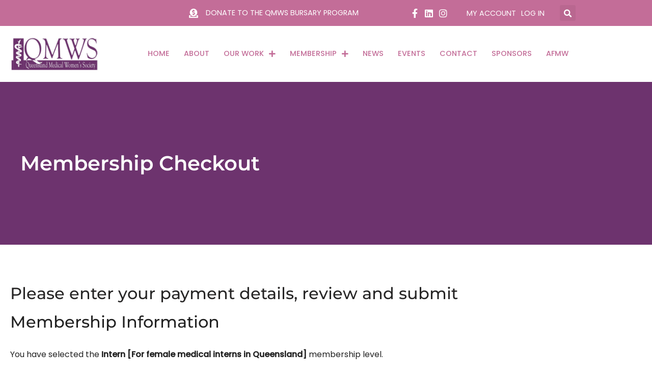

--- FILE ---
content_type: text/html; charset=UTF-8
request_url: https://qld.afmw.org.au/membership-account/membership-checkout/?level=4
body_size: 23855
content:
<!DOCTYPE html>
<html lang="en-AU">

<head>
	
	<meta charset="UTF-8">
	<meta name="viewport" content="width=device-width, initial-scale=1, minimum-scale=1">
	<link rel="profile" href="https://gmpg.org/xfn/11">
		<title>Membership Checkout &#8211; Queensland Medical Women&#039;s Society</title>
<meta name='robots' content='max-image-preview:large' />
<link rel='dns-prefetch' href='//fonts.googleapis.com' />
<link rel="alternate" type="application/rss+xml" title="Queensland Medical Women&#039;s Society &raquo; Feed" href="https://qld.afmw.org.au/feed/" />
<link rel="alternate" type="application/rss+xml" title="Queensland Medical Women&#039;s Society &raquo; Comments Feed" href="https://qld.afmw.org.au/comments/feed/" />
<link rel="alternate" type="text/calendar" title="Queensland Medical Women&#039;s Society &raquo; iCal Feed" href="https://qld.afmw.org.au/all-events/?ical=1" />
<link rel="alternate" title="oEmbed (JSON)" type="application/json+oembed" href="https://qld.afmw.org.au/wp-json/oembed/1.0/embed?url=https%3A%2F%2Fqld.afmw.org.au%2Fmembership-account%2Fmembership-checkout%2F" />
<link rel="alternate" title="oEmbed (XML)" type="text/xml+oembed" href="https://qld.afmw.org.au/wp-json/oembed/1.0/embed?url=https%3A%2F%2Fqld.afmw.org.au%2Fmembership-account%2Fmembership-checkout%2F&#038;format=xml" />
<style id='wp-img-auto-sizes-contain-inline-css'>
img:is([sizes=auto i],[sizes^="auto," i]){contain-intrinsic-size:3000px 1500px}
/*# sourceURL=wp-img-auto-sizes-contain-inline-css */
</style>
<style id='classic-theme-styles-inline-css'>
/*! This file is auto-generated */
.wp-block-button__link{color:#fff;background-color:#32373c;border-radius:9999px;box-shadow:none;text-decoration:none;padding:calc(.667em + 2px) calc(1.333em + 2px);font-size:1.125em}.wp-block-file__button{background:#32373c;color:#fff;text-decoration:none}
/*# sourceURL=/wp-includes/css/classic-themes.min.css */
</style>
<style id='global-styles-inline-css'>
:root{--wp--preset--aspect-ratio--square: 1;--wp--preset--aspect-ratio--4-3: 4/3;--wp--preset--aspect-ratio--3-4: 3/4;--wp--preset--aspect-ratio--3-2: 3/2;--wp--preset--aspect-ratio--2-3: 2/3;--wp--preset--aspect-ratio--16-9: 16/9;--wp--preset--aspect-ratio--9-16: 9/16;--wp--preset--color--black: #000000;--wp--preset--color--cyan-bluish-gray: #abb8c3;--wp--preset--color--white: #ffffff;--wp--preset--color--pale-pink: #f78da7;--wp--preset--color--vivid-red: #cf2e2e;--wp--preset--color--luminous-vivid-orange: #ff6900;--wp--preset--color--luminous-vivid-amber: #fcb900;--wp--preset--color--light-green-cyan: #7bdcb5;--wp--preset--color--vivid-green-cyan: #00d084;--wp--preset--color--pale-cyan-blue: #8ed1fc;--wp--preset--color--vivid-cyan-blue: #0693e3;--wp--preset--color--vivid-purple: #9b51e0;--wp--preset--color--neve-link-color: var(--nv-primary-accent);--wp--preset--color--neve-link-hover-color: var(--nv-secondary-accent);--wp--preset--color--nv-site-bg: var(--nv-site-bg);--wp--preset--color--nv-light-bg: var(--nv-light-bg);--wp--preset--color--nv-dark-bg: var(--nv-dark-bg);--wp--preset--color--neve-text-color: var(--nv-text-color);--wp--preset--color--nv-text-dark-bg: var(--nv-text-dark-bg);--wp--preset--color--nv-c-1: var(--nv-c-1);--wp--preset--color--nv-c-2: var(--nv-c-2);--wp--preset--gradient--vivid-cyan-blue-to-vivid-purple: linear-gradient(135deg,rgb(6,147,227) 0%,rgb(155,81,224) 100%);--wp--preset--gradient--light-green-cyan-to-vivid-green-cyan: linear-gradient(135deg,rgb(122,220,180) 0%,rgb(0,208,130) 100%);--wp--preset--gradient--luminous-vivid-amber-to-luminous-vivid-orange: linear-gradient(135deg,rgb(252,185,0) 0%,rgb(255,105,0) 100%);--wp--preset--gradient--luminous-vivid-orange-to-vivid-red: linear-gradient(135deg,rgb(255,105,0) 0%,rgb(207,46,46) 100%);--wp--preset--gradient--very-light-gray-to-cyan-bluish-gray: linear-gradient(135deg,rgb(238,238,238) 0%,rgb(169,184,195) 100%);--wp--preset--gradient--cool-to-warm-spectrum: linear-gradient(135deg,rgb(74,234,220) 0%,rgb(151,120,209) 20%,rgb(207,42,186) 40%,rgb(238,44,130) 60%,rgb(251,105,98) 80%,rgb(254,248,76) 100%);--wp--preset--gradient--blush-light-purple: linear-gradient(135deg,rgb(255,206,236) 0%,rgb(152,150,240) 100%);--wp--preset--gradient--blush-bordeaux: linear-gradient(135deg,rgb(254,205,165) 0%,rgb(254,45,45) 50%,rgb(107,0,62) 100%);--wp--preset--gradient--luminous-dusk: linear-gradient(135deg,rgb(255,203,112) 0%,rgb(199,81,192) 50%,rgb(65,88,208) 100%);--wp--preset--gradient--pale-ocean: linear-gradient(135deg,rgb(255,245,203) 0%,rgb(182,227,212) 50%,rgb(51,167,181) 100%);--wp--preset--gradient--electric-grass: linear-gradient(135deg,rgb(202,248,128) 0%,rgb(113,206,126) 100%);--wp--preset--gradient--midnight: linear-gradient(135deg,rgb(2,3,129) 0%,rgb(40,116,252) 100%);--wp--preset--font-size--small: 13px;--wp--preset--font-size--medium: 20px;--wp--preset--font-size--large: 36px;--wp--preset--font-size--x-large: 42px;--wp--preset--spacing--20: 0.44rem;--wp--preset--spacing--30: 0.67rem;--wp--preset--spacing--40: 1rem;--wp--preset--spacing--50: 1.5rem;--wp--preset--spacing--60: 2.25rem;--wp--preset--spacing--70: 3.38rem;--wp--preset--spacing--80: 5.06rem;--wp--preset--shadow--natural: 6px 6px 9px rgba(0, 0, 0, 0.2);--wp--preset--shadow--deep: 12px 12px 50px rgba(0, 0, 0, 0.4);--wp--preset--shadow--sharp: 6px 6px 0px rgba(0, 0, 0, 0.2);--wp--preset--shadow--outlined: 6px 6px 0px -3px rgb(255, 255, 255), 6px 6px rgb(0, 0, 0);--wp--preset--shadow--crisp: 6px 6px 0px rgb(0, 0, 0);}:where(.is-layout-flex){gap: 0.5em;}:where(.is-layout-grid){gap: 0.5em;}body .is-layout-flex{display: flex;}.is-layout-flex{flex-wrap: wrap;align-items: center;}.is-layout-flex > :is(*, div){margin: 0;}body .is-layout-grid{display: grid;}.is-layout-grid > :is(*, div){margin: 0;}:where(.wp-block-columns.is-layout-flex){gap: 2em;}:where(.wp-block-columns.is-layout-grid){gap: 2em;}:where(.wp-block-post-template.is-layout-flex){gap: 1.25em;}:where(.wp-block-post-template.is-layout-grid){gap: 1.25em;}.has-black-color{color: var(--wp--preset--color--black) !important;}.has-cyan-bluish-gray-color{color: var(--wp--preset--color--cyan-bluish-gray) !important;}.has-white-color{color: var(--wp--preset--color--white) !important;}.has-pale-pink-color{color: var(--wp--preset--color--pale-pink) !important;}.has-vivid-red-color{color: var(--wp--preset--color--vivid-red) !important;}.has-luminous-vivid-orange-color{color: var(--wp--preset--color--luminous-vivid-orange) !important;}.has-luminous-vivid-amber-color{color: var(--wp--preset--color--luminous-vivid-amber) !important;}.has-light-green-cyan-color{color: var(--wp--preset--color--light-green-cyan) !important;}.has-vivid-green-cyan-color{color: var(--wp--preset--color--vivid-green-cyan) !important;}.has-pale-cyan-blue-color{color: var(--wp--preset--color--pale-cyan-blue) !important;}.has-vivid-cyan-blue-color{color: var(--wp--preset--color--vivid-cyan-blue) !important;}.has-vivid-purple-color{color: var(--wp--preset--color--vivid-purple) !important;}.has-neve-link-color-color{color: var(--wp--preset--color--neve-link-color) !important;}.has-neve-link-hover-color-color{color: var(--wp--preset--color--neve-link-hover-color) !important;}.has-nv-site-bg-color{color: var(--wp--preset--color--nv-site-bg) !important;}.has-nv-light-bg-color{color: var(--wp--preset--color--nv-light-bg) !important;}.has-nv-dark-bg-color{color: var(--wp--preset--color--nv-dark-bg) !important;}.has-neve-text-color-color{color: var(--wp--preset--color--neve-text-color) !important;}.has-nv-text-dark-bg-color{color: var(--wp--preset--color--nv-text-dark-bg) !important;}.has-nv-c-1-color{color: var(--wp--preset--color--nv-c-1) !important;}.has-nv-c-2-color{color: var(--wp--preset--color--nv-c-2) !important;}.has-black-background-color{background-color: var(--wp--preset--color--black) !important;}.has-cyan-bluish-gray-background-color{background-color: var(--wp--preset--color--cyan-bluish-gray) !important;}.has-white-background-color{background-color: var(--wp--preset--color--white) !important;}.has-pale-pink-background-color{background-color: var(--wp--preset--color--pale-pink) !important;}.has-vivid-red-background-color{background-color: var(--wp--preset--color--vivid-red) !important;}.has-luminous-vivid-orange-background-color{background-color: var(--wp--preset--color--luminous-vivid-orange) !important;}.has-luminous-vivid-amber-background-color{background-color: var(--wp--preset--color--luminous-vivid-amber) !important;}.has-light-green-cyan-background-color{background-color: var(--wp--preset--color--light-green-cyan) !important;}.has-vivid-green-cyan-background-color{background-color: var(--wp--preset--color--vivid-green-cyan) !important;}.has-pale-cyan-blue-background-color{background-color: var(--wp--preset--color--pale-cyan-blue) !important;}.has-vivid-cyan-blue-background-color{background-color: var(--wp--preset--color--vivid-cyan-blue) !important;}.has-vivid-purple-background-color{background-color: var(--wp--preset--color--vivid-purple) !important;}.has-neve-link-color-background-color{background-color: var(--wp--preset--color--neve-link-color) !important;}.has-neve-link-hover-color-background-color{background-color: var(--wp--preset--color--neve-link-hover-color) !important;}.has-nv-site-bg-background-color{background-color: var(--wp--preset--color--nv-site-bg) !important;}.has-nv-light-bg-background-color{background-color: var(--wp--preset--color--nv-light-bg) !important;}.has-nv-dark-bg-background-color{background-color: var(--wp--preset--color--nv-dark-bg) !important;}.has-neve-text-color-background-color{background-color: var(--wp--preset--color--neve-text-color) !important;}.has-nv-text-dark-bg-background-color{background-color: var(--wp--preset--color--nv-text-dark-bg) !important;}.has-nv-c-1-background-color{background-color: var(--wp--preset--color--nv-c-1) !important;}.has-nv-c-2-background-color{background-color: var(--wp--preset--color--nv-c-2) !important;}.has-black-border-color{border-color: var(--wp--preset--color--black) !important;}.has-cyan-bluish-gray-border-color{border-color: var(--wp--preset--color--cyan-bluish-gray) !important;}.has-white-border-color{border-color: var(--wp--preset--color--white) !important;}.has-pale-pink-border-color{border-color: var(--wp--preset--color--pale-pink) !important;}.has-vivid-red-border-color{border-color: var(--wp--preset--color--vivid-red) !important;}.has-luminous-vivid-orange-border-color{border-color: var(--wp--preset--color--luminous-vivid-orange) !important;}.has-luminous-vivid-amber-border-color{border-color: var(--wp--preset--color--luminous-vivid-amber) !important;}.has-light-green-cyan-border-color{border-color: var(--wp--preset--color--light-green-cyan) !important;}.has-vivid-green-cyan-border-color{border-color: var(--wp--preset--color--vivid-green-cyan) !important;}.has-pale-cyan-blue-border-color{border-color: var(--wp--preset--color--pale-cyan-blue) !important;}.has-vivid-cyan-blue-border-color{border-color: var(--wp--preset--color--vivid-cyan-blue) !important;}.has-vivid-purple-border-color{border-color: var(--wp--preset--color--vivid-purple) !important;}.has-neve-link-color-border-color{border-color: var(--wp--preset--color--neve-link-color) !important;}.has-neve-link-hover-color-border-color{border-color: var(--wp--preset--color--neve-link-hover-color) !important;}.has-nv-site-bg-border-color{border-color: var(--wp--preset--color--nv-site-bg) !important;}.has-nv-light-bg-border-color{border-color: var(--wp--preset--color--nv-light-bg) !important;}.has-nv-dark-bg-border-color{border-color: var(--wp--preset--color--nv-dark-bg) !important;}.has-neve-text-color-border-color{border-color: var(--wp--preset--color--neve-text-color) !important;}.has-nv-text-dark-bg-border-color{border-color: var(--wp--preset--color--nv-text-dark-bg) !important;}.has-nv-c-1-border-color{border-color: var(--wp--preset--color--nv-c-1) !important;}.has-nv-c-2-border-color{border-color: var(--wp--preset--color--nv-c-2) !important;}.has-vivid-cyan-blue-to-vivid-purple-gradient-background{background: var(--wp--preset--gradient--vivid-cyan-blue-to-vivid-purple) !important;}.has-light-green-cyan-to-vivid-green-cyan-gradient-background{background: var(--wp--preset--gradient--light-green-cyan-to-vivid-green-cyan) !important;}.has-luminous-vivid-amber-to-luminous-vivid-orange-gradient-background{background: var(--wp--preset--gradient--luminous-vivid-amber-to-luminous-vivid-orange) !important;}.has-luminous-vivid-orange-to-vivid-red-gradient-background{background: var(--wp--preset--gradient--luminous-vivid-orange-to-vivid-red) !important;}.has-very-light-gray-to-cyan-bluish-gray-gradient-background{background: var(--wp--preset--gradient--very-light-gray-to-cyan-bluish-gray) !important;}.has-cool-to-warm-spectrum-gradient-background{background: var(--wp--preset--gradient--cool-to-warm-spectrum) !important;}.has-blush-light-purple-gradient-background{background: var(--wp--preset--gradient--blush-light-purple) !important;}.has-blush-bordeaux-gradient-background{background: var(--wp--preset--gradient--blush-bordeaux) !important;}.has-luminous-dusk-gradient-background{background: var(--wp--preset--gradient--luminous-dusk) !important;}.has-pale-ocean-gradient-background{background: var(--wp--preset--gradient--pale-ocean) !important;}.has-electric-grass-gradient-background{background: var(--wp--preset--gradient--electric-grass) !important;}.has-midnight-gradient-background{background: var(--wp--preset--gradient--midnight) !important;}.has-small-font-size{font-size: var(--wp--preset--font-size--small) !important;}.has-medium-font-size{font-size: var(--wp--preset--font-size--medium) !important;}.has-large-font-size{font-size: var(--wp--preset--font-size--large) !important;}.has-x-large-font-size{font-size: var(--wp--preset--font-size--x-large) !important;}
:where(.wp-block-post-template.is-layout-flex){gap: 1.25em;}:where(.wp-block-post-template.is-layout-grid){gap: 1.25em;}
:where(.wp-block-term-template.is-layout-flex){gap: 1.25em;}:where(.wp-block-term-template.is-layout-grid){gap: 1.25em;}
:where(.wp-block-columns.is-layout-flex){gap: 2em;}:where(.wp-block-columns.is-layout-grid){gap: 2em;}
:root :where(.wp-block-pullquote){font-size: 1.5em;line-height: 1.6;}
/*# sourceURL=global-styles-inline-css */
</style>
<link rel='stylesheet' id='pmpro_frontend_base-css' href='https://qld.afmw.org.au/wp-content/plugins/paid-memberships-pro/css/frontend/base.css?ver=3.6.4' media='all' />
<link rel='stylesheet' id='pmpro_frontend_variation_1-css' href='https://qld.afmw.org.au/wp-content/plugins/paid-memberships-pro/css/frontend/variation_1.css?ver=3.6.4' media='all' />
<link rel='stylesheet' id='select2-css' href='https://qld.afmw.org.au/wp-content/plugins/paid-memberships-pro/css/select2.min.css?ver=4.1.0-beta.0' media='screen' />
<link rel='stylesheet' id='pmpro-advanced-levels-styles-css' href='https://qld.afmw.org.au/wp-content/plugins/pmpro-advanced-levels-shortcode/css/pmpro-advanced-levels.css?ver=6.9' media='all' />
<link rel='stylesheet' id='pmprorh_frontend-css' href='https://qld.afmw.org.au/wp-content/plugins/pmpro-mailchimp/css/pmpromc.css?ver=6.9' media='all' />
<link rel='stylesheet' id='pmpro-member-directory-styles-css' href='https://qld.afmw.org.au/wp-content/plugins/pmpro-member-directory/css/pmpro-member-directory.css?ver=2.1.3' media='all' />
<style id='pmpro-member-directory-styles-inline-css'>
#wpadminbar #wp-admin-bar-pmpromd-edit-member .ab-item:before { content: "\f110"; top: 3px; }
/*# sourceURL=pmpro-member-directory-styles-inline-css */
</style>
<link rel='stylesheet' id='pmprodev-css' href='https://qld.afmw.org.au/wp-content/plugins/pmpro-toolkit/css/pmprodev.css?ver=6.9' media='all' />
<link rel='stylesheet' id='ppress-frontend-css' href='https://qld.afmw.org.au/wp-content/plugins/wp-user-avatar/assets/css/frontend.min.css?ver=4.16.8' media='all' />
<link rel='stylesheet' id='ppress-flatpickr-css' href='https://qld.afmw.org.au/wp-content/plugins/wp-user-avatar/assets/flatpickr/flatpickr.min.css?ver=4.16.8' media='all' />
<link rel='stylesheet' id='ppress-select2-css' href='https://qld.afmw.org.au/wp-content/plugins/wp-user-avatar/assets/select2/select2.min.css?ver=6.9' media='all' />
<link rel='stylesheet' id='tribe-events-v2-single-skeleton-css' href='https://qld.afmw.org.au/wp-content/plugins/the-events-calendar/build/css/tribe-events-single-skeleton.css?ver=6.15.14' media='all' />
<link rel='stylesheet' id='tribe-events-v2-single-skeleton-full-css' href='https://qld.afmw.org.au/wp-content/plugins/the-events-calendar/build/css/tribe-events-single-full.css?ver=6.15.14' media='all' />
<link rel='stylesheet' id='tec-events-elementor-widgets-base-styles-css' href='https://qld.afmw.org.au/wp-content/plugins/the-events-calendar/build/css/integrations/plugins/elementor/widgets/widget-base.css?ver=6.15.14' media='all' />
<link rel='stylesheet' id='neve-style-css' href='https://qld.afmw.org.au/wp-content/themes/neve/style-main-new.min.css?ver=4.2.2' media='all' />
<style id='neve-style-inline-css'>
.is-menu-sidebar .header-menu-sidebar { visibility: visible; }.is-menu-sidebar.menu_sidebar_slide_left .header-menu-sidebar { transform: translate3d(0, 0, 0); left: 0; }.is-menu-sidebar.menu_sidebar_slide_right .header-menu-sidebar { transform: translate3d(0, 0, 0); right: 0; }.is-menu-sidebar.menu_sidebar_pull_right .header-menu-sidebar, .is-menu-sidebar.menu_sidebar_pull_left .header-menu-sidebar { transform: translateX(0); }.is-menu-sidebar.menu_sidebar_dropdown .header-menu-sidebar { height: auto; }.is-menu-sidebar.menu_sidebar_dropdown .header-menu-sidebar-inner { max-height: 400px; padding: 20px 0; }.is-menu-sidebar.menu_sidebar_full_canvas .header-menu-sidebar { opacity: 1; }.header-menu-sidebar .menu-item-nav-search:not(.floating) { pointer-events: none; }.header-menu-sidebar .menu-item-nav-search .is-menu-sidebar { pointer-events: unset; }@media screen and (max-width: 960px) { .builder-item.cr .item--inner { --textalign: center; --justify: center; } }
.nv-meta-list li.meta:not(:last-child):after { content:"/" }.nv-meta-list .no-mobile{
			display:none;
		}.nv-meta-list li.last::after{
			content: ""!important;
		}@media (min-width: 769px) {
			.nv-meta-list .no-mobile {
				display: inline-block;
			}
			.nv-meta-list li.last:not(:last-child)::after {
		 		content: "/" !important;
			}
		}
 :root{ --container: 748px;--postwidth:100%; --primarybtnbg: #54acd1; --primarybtnhoverbg: #a54ea5; --primarybtncolor: #ffffff; --secondarybtncolor: var(--nv-primary-accent); --primarybtnhovercolor: #ffffff; --secondarybtnhovercolor: var(--nv-primary-accent);--primarybtnborderradius:3px;--secondarybtnborderradius:3px;--secondarybtnborderwidth:3px;--btnpadding:;--primarybtnpadding:;--secondarybtnpadding:; --bodyfontfamily: Poppins; --bodyfontsize: 15px; --bodylineheight: 1.6; --bodyletterspacing: 0px; --bodyfontweight: 400; --headingsfontfamily: Montserrat; --h1fontsize: 1.5em; --h1fontweight: 600; --h1lineheight: 1.6em; --h1letterspacing: 0px; --h1texttransform: none; --h2fontsize: 1.3em; --h2fontweight: 500; --h2lineheight: 1.6em; --h2letterspacing: 0px; --h2texttransform: none; --h3fontsize: 1.1em; --h3fontweight: 600; --h3lineheight: 1.6em; --h3letterspacing: 0px; --h3texttransform: none; --h4fontsize: 18px; --h4fontweight: 900; --h4lineheight: 1.6; --h4letterspacing: 0px; --h4texttransform: none; --h5fontsize: 16px; --h5fontweight: 900; --h5lineheight: 1.6; --h5letterspacing: 0px; --h5texttransform: none; --h6fontsize: 14px; --h6fontweight: 900; --h6lineheight: 1.6; --h6letterspacing: 0px; --h6texttransform: none;--formfieldborderwidth:2px;--formfieldborderradius:3px; --formfieldbgcolor: var(--nv-site-bg); --formfieldbordercolor: #dddddd; --formfieldcolor: var(--nv-text-color);--formfieldpadding:10px 12px; } .nv-index-posts{ --borderradius:0px; } .has-neve-button-color-color{ color: #54acd1!important; } .has-neve-button-color-background-color{ background-color: #54acd1!important; } .alignfull > [class*="__inner-container"], .alignwide > [class*="__inner-container"]{ max-width:718px;margin:auto } .nv-meta-list{ --avatarsize: 20px; } .single .nv-meta-list{ --avatarsize: 20px; } .nv-post-cover{ --height: 250px;--padding:40px 15px;--justify: flex-start; --textalign: left; --valign: center; } .nv-post-cover .nv-title-meta-wrap, .nv-page-title-wrap, .entry-header{ --textalign: left; } .nv-is-boxed.nv-title-meta-wrap{ --padding:40px 15px; --bgcolor: var(--nv-dark-bg); } .nv-overlay{ --opacity: 50; --blendmode: normal; } .nv-is-boxed.nv-comments-wrap{ --padding:20px; } .nv-is-boxed.comment-respond{ --padding:20px; } .single:not(.single-product), .page{ --c-vspace:0 0 0 0;; } .scroll-to-top{ --color: var(--nv-text-dark-bg);--padding:8px 10px; --borderradius: 3px; --bgcolor: #c36d98; --hovercolor: var(--nv-text-dark-bg); --hoverbgcolor: #a54ea5;--size:16px; } .global-styled{ --bgcolor: var(--nv-site-bg); } .header-top{ --rowbcolor: var(--nv-light-bg); --color: var(--nv-text-dark-bg); --bgcolor: #c36d98; } .header-main{ --rowbcolor: var(--nv-light-bg); --color: var(--nv-text-color); --bgcolor: #ffffff; } .header-bottom{ --rowbcolor: var(--nv-light-bg); --color: var(--nv-text-color); --bgcolor: #ffffff; } .header-menu-sidebar-bg{ --justify: flex-start; --textalign: left;--flexg: 1;--wrapdropdownwidth: auto; --color: var(--nv-text-color); --bgcolor: #ffffff; } .header-menu-sidebar{ width: 360px; } .builder-item--logo{ --maxwidth: 120px; --fs: 24px;--padding:10px 0;--margin:0; --textalign: left;--justify: flex-start; } .builder-item--nav-icon,.header-menu-sidebar .close-sidebar-panel .navbar-toggle{ --borderradius:3px;--borderwidth:1px; } .builder-item--nav-icon{ --label-margin:0 5px 0 0;;--padding:10px 15px;--margin:0; } .builder-item--primary-menu{ --color: #c36d98; --hovercolor: #eccaf3; --hovertextcolor: var(--nv-text-color); --activecolor: #000000; --spacing: 20px; --height: 25px;--padding:0;--margin:0; --fontsize: 1em; --lineheight: 1.6; --letterspacing: 0px; --fontweight: 500; --texttransform: none; --iconsize: 1em; } .hfg-is-group.has-primary-menu .inherit-ff{ --inheritedfw: 500; } .builder-item--secondary-menu{ --color: #ffffff; --hovercolor: #54acd1; --hovertextcolor: var(--nv-text-color); --spacing: 20px; --height: 25px;--padding:0;--margin:0; --fontsize: 1em; --lineheight: 1.6; --letterspacing: 0px; --fontweight: 500; --texttransform: none; --iconsize: 1em; } .hfg-is-group.has-secondary-menu .inherit-ff{ --inheritedfw: 500; } .footer-top-inner .row{ grid-template-columns:1fr 1fr 1fr; --valign: flex-start; } .footer-top{ --rowbcolor: var(--nv-light-bg); --color: var(--nv-text-dark-bg); --bgcolor: #3d3f3e; } .footer-main-inner .row{ grid-template-columns:1fr 1fr 1fr; --valign: flex-start; } .footer-main{ --rowbcolor: var(--nv-light-bg); --color: var(--nv-text-color); --bgcolor: var(--nv-site-bg); } .footer-bottom-inner .row{ grid-template-columns:1fr; --valign: flex-start; } .footer-bottom{ --rowbcolor: var(--nv-light-bg); --color: var(--nv-light-bg); --bgcolor: #000000; } .builder-item--footer-one-widgets{ --padding:0;--margin:0; --textalign: left;--justify: flex-start; } .builder-item--footer-two-widgets{ --padding:0;--margin:0; --textalign: left;--justify: flex-start; } .builder-item--footer-three-widgets{ --padding:0;--margin:0; --textalign: left;--justify: flex-start; } @media(min-width: 576px){ :root{ --container: 992px;--postwidth:100%;--btnpadding:;--primarybtnpadding:;--secondarybtnpadding:; --bodyfontsize: 16px; --bodylineheight: 1.6; --bodyletterspacing: 0px; --h1fontsize: 1.5em; --h1lineheight: 1.6em; --h1letterspacing: 0px; --h2fontsize: 1.3em; --h2lineheight: 1.6em; --h2letterspacing: 0px; --h3fontsize: 1.1em; --h3lineheight: 1.6em; --h3letterspacing: 0px; --h4fontsize: 20px; --h4lineheight: 1.5; --h4letterspacing: 0px; --h5fontsize: 16px; --h5lineheight: 1.6; --h5letterspacing: 0px; --h6fontsize: 14px; --h6lineheight: 1.6; --h6letterspacing: 0px; } .nv-meta-list{ --avatarsize: 20px; } .single .nv-meta-list{ --avatarsize: 20px; } .nv-post-cover{ --height: 320px;--padding:60px 30px;--justify: flex-start; --textalign: left; --valign: center; } .nv-post-cover .nv-title-meta-wrap, .nv-page-title-wrap, .entry-header{ --textalign: left; } .nv-is-boxed.nv-title-meta-wrap{ --padding:60px 30px; } .nv-is-boxed.nv-comments-wrap{ --padding:30px; } .nv-is-boxed.comment-respond{ --padding:30px; } .single:not(.single-product), .page{ --c-vspace:0 0 0 0;; } .scroll-to-top{ --padding:8px 10px;--size:16px; } .header-menu-sidebar-bg{ --justify: flex-start; --textalign: left;--flexg: 1;--wrapdropdownwidth: auto; } .header-menu-sidebar{ width: 360px; } .builder-item--logo{ --maxwidth: 120px; --fs: 24px;--padding:10px 0;--margin:0; --textalign: left;--justify: flex-start; } .builder-item--nav-icon{ --label-margin:0 5px 0 0;;--padding:10px 15px;--margin:0; } .builder-item--primary-menu{ --spacing: 20px; --height: 25px;--padding:0;--margin:0; --fontsize: 1em; --lineheight: 1.6; --letterspacing: 0px; --iconsize: 1em; } .builder-item--secondary-menu{ --spacing: 20px; --height: 25px;--padding:0;--margin:0; --fontsize: 1em; --lineheight: 1.6; --letterspacing: 0px; --iconsize: 1em; } .builder-item--footer-one-widgets{ --padding:0;--margin:0; --textalign: left;--justify: flex-start; } .builder-item--footer-two-widgets{ --padding:0;--margin:0; --textalign: left;--justify: flex-start; } .builder-item--footer-three-widgets{ --padding:0;--margin:0; --textalign: left;--justify: flex-start; } }@media(min-width: 960px){ :root{ --container: 1170px;--postwidth:100%;--btnpadding:5px 20px;--primarybtnpadding:5px 20px;--secondarybtnpadding:calc(5px - 3px) calc(20px - 3px); --bodyfontsize: 16px; --bodylineheight: 1.8; --bodyletterspacing: 0px; --h1fontsize: 40px; --h1lineheight: 50px; --h1letterspacing: 0px; --h2fontsize: 32px; --h2lineheight: 40px; --h2letterspacing: 0px; --h3fontsize: 26px; --h3lineheight: 1.6em; --h3letterspacing: 0px; --h4fontsize: 20px; --h4lineheight: 1.5; --h4letterspacing: 0px; --h5fontsize: 16px; --h5lineheight: 1.6; --h5letterspacing: 0px; --h6fontsize: 12px; --h6lineheight: 1.6; --h6letterspacing: 0px; } #content .container .col, #content .container-fluid .col{ max-width: 80%; } .alignfull > [class*="__inner-container"], .alignwide > [class*="__inner-container"]{ max-width:906px } .container-fluid .alignfull > [class*="__inner-container"], .container-fluid .alignwide > [class*="__inner-container"]{ max-width:calc(80% + 15px) } .nv-sidebar-wrap, .nv-sidebar-wrap.shop-sidebar{ max-width: 20%; } .nv-meta-list{ --avatarsize: 20px; } .single .nv-meta-list{ --avatarsize: 20px; } .nv-post-cover{ --height: 400px;--padding:60px 40px;--justify: flex-start; --textalign: left; --valign: center; } .nv-post-cover .nv-title-meta-wrap, .nv-page-title-wrap, .entry-header{ --textalign: left; } .nv-is-boxed.nv-title-meta-wrap{ --padding:60px 40px; } .nv-is-boxed.nv-comments-wrap{ --padding:40px; } .nv-is-boxed.comment-respond{ --padding:40px; } .single:not(.single-product), .page{ --c-vspace:0 0 0 0;; } .scroll-to-top{ --padding:8px 10px;--size:16px; } .header-top{ --height:40px; } .header-menu-sidebar-bg{ --justify: flex-start; --textalign: left;--flexg: 1;--wrapdropdownwidth: auto; } .header-menu-sidebar{ width: 360px; } .builder-item--logo{ --maxwidth: 155px; --fs: 24px;--padding:10px 0;--margin:0; --textalign: left;--justify: flex-start; } .builder-item--nav-icon{ --label-margin:0 5px 0 0;;--padding:10px 15px;--margin:0; } .builder-item--primary-menu{ --spacing: 28px; --height: 25px;--padding:0;--margin:0; --fontsize: 1em; --lineheight: 1.6; --letterspacing: 0px; --iconsize: 1em; } .builder-item--secondary-menu{ --spacing: 20px; --height: 25px;--padding:0;--margin:0; --fontsize: 1em; --lineheight: 1.6; --letterspacing: 0px; --iconsize: 1em; } .footer-top{ --height:400px; } .builder-item--footer-one-widgets{ --padding:0;--margin:15px; --textalign: left;--justify: flex-start; } .builder-item--footer-two-widgets{ --padding:0;--margin:15px; --textalign: left;--justify: flex-start; } .builder-item--footer-three-widgets{ --padding:0;--margin:0; --textalign: left;--justify: flex-start; } }.nv-content-wrap .elementor a:not(.button):not(.wp-block-file__button){ text-decoration: none; }.scroll-to-top {right: 20px; border: none; position: fixed; bottom: 30px; display: none; opacity: 0; visibility: hidden; transition: opacity 0.3s ease-in-out, visibility 0.3s ease-in-out; align-items: center; justify-content: center; z-index: 999; } @supports (-webkit-overflow-scrolling: touch) { .scroll-to-top { bottom: 74px; } } .scroll-to-top.image { background-position: center; } .scroll-to-top .scroll-to-top-image { width: 100%; height: 100%; } .scroll-to-top .scroll-to-top-label { margin: 0; padding: 5px; } .scroll-to-top:hover { text-decoration: none; } .scroll-to-top.scroll-to-top-left {left: 20px; right: unset;} .scroll-to-top.scroll-show-mobile { display: flex; } @media (min-width: 960px) { .scroll-to-top { display: flex; } }.scroll-to-top { color: var(--color); padding: var(--padding); border-radius: var(--borderradius); background: var(--bgcolor); } .scroll-to-top:hover, .scroll-to-top:focus { color: var(--hovercolor); background: var(--hoverbgcolor); } .scroll-to-top-icon, .scroll-to-top.image .scroll-to-top-image { width: var(--size); height: var(--size); } .scroll-to-top-image { background-image: var(--bgimage); background-size: cover; }:root{--nv-primary-accent:#2f5aae;--nv-secondary-accent:#2f5aae;--nv-site-bg:#ffffff;--nv-light-bg:#f4f5f7;--nv-dark-bg:#121212;--nv-text-color:#272626;--nv-text-dark-bg:#ffffff;--nv-c-1:#9463ae;--nv-c-2:#be574b;--nv-fallback-ff:Arial, Helvetica, sans-serif;}
:root{--e-global-color-nvprimaryaccent:#2f5aae;--e-global-color-nvsecondaryaccent:#2f5aae;--e-global-color-nvsitebg:#ffffff;--e-global-color-nvlightbg:#f4f5f7;--e-global-color-nvdarkbg:#121212;--e-global-color-nvtextcolor:#272626;--e-global-color-nvtextdarkbg:#ffffff;--e-global-color-nvc1:#9463ae;--e-global-color-nvc2:#be574b;}
/*# sourceURL=neve-style-inline-css */
</style>
<link rel='stylesheet' id='e-animation-bounceIn-css' href='https://qld.afmw.org.au/wp-content/plugins/elementor/assets/lib/animations/styles/bounceIn.min.css?ver=3.34.1' media='all' />
<link rel='stylesheet' id='elementor-frontend-css' href='https://qld.afmw.org.au/wp-content/plugins/elementor/assets/css/frontend.min.css?ver=3.34.1' media='all' />
<link rel='stylesheet' id='widget-icon-list-css' href='https://qld.afmw.org.au/wp-content/plugins/elementor/assets/css/widget-icon-list.min.css?ver=3.34.1' media='all' />
<link rel='stylesheet' id='widget-nav-menu-css' href='https://qld.afmw.org.au/wp-content/plugins/elementor-pro/assets/css/widget-nav-menu.min.css?ver=3.34.0' media='all' />
<link rel='stylesheet' id='widget-search-form-css' href='https://qld.afmw.org.au/wp-content/plugins/elementor-pro/assets/css/widget-search-form.min.css?ver=3.34.0' media='all' />
<link rel='stylesheet' id='elementor-icons-shared-0-css' href='https://qld.afmw.org.au/wp-content/plugins/elementor/assets/lib/font-awesome/css/fontawesome.min.css?ver=5.15.3' media='all' />
<link rel='stylesheet' id='elementor-icons-fa-solid-css' href='https://qld.afmw.org.au/wp-content/plugins/elementor/assets/lib/font-awesome/css/solid.min.css?ver=5.15.3' media='all' />
<link rel='stylesheet' id='e-sticky-css' href='https://qld.afmw.org.au/wp-content/plugins/elementor-pro/assets/css/modules/sticky.min.css?ver=3.34.0' media='all' />
<link rel='stylesheet' id='widget-image-css' href='https://qld.afmw.org.au/wp-content/plugins/elementor/assets/css/widget-image.min.css?ver=3.34.1' media='all' />
<link rel='stylesheet' id='widget-heading-css' href='https://qld.afmw.org.au/wp-content/plugins/elementor/assets/css/widget-heading.min.css?ver=3.34.1' media='all' />
<link rel='stylesheet' id='widget-image-gallery-css' href='https://qld.afmw.org.au/wp-content/plugins/elementor/assets/css/widget-image-gallery.min.css?ver=3.34.1' media='all' />
<link rel='stylesheet' id='widget-posts-css' href='https://qld.afmw.org.au/wp-content/plugins/elementor-pro/assets/css/widget-posts.min.css?ver=3.34.0' media='all' />
<link rel='stylesheet' id='elementor-icons-css' href='https://qld.afmw.org.au/wp-content/plugins/elementor/assets/lib/eicons/css/elementor-icons.min.css?ver=5.45.0' media='all' />
<link rel='stylesheet' id='elementor-post-7833-css' href='https://qld.afmw.org.au/wp-content/uploads/sites/7/elementor/css/post-7833.css?ver=1768205833' media='all' />
<link rel='stylesheet' id='font-awesome-5-all-css' href='https://qld.afmw.org.au/wp-content/plugins/elementor/assets/lib/font-awesome/css/all.min.css?ver=3.34.1' media='all' />
<link rel='stylesheet' id='font-awesome-4-shim-css' href='https://qld.afmw.org.au/wp-content/plugins/elementor/assets/lib/font-awesome/css/v4-shims.min.css?ver=3.34.1' media='all' />
<link rel='stylesheet' id='widget-spacer-css' href='https://qld.afmw.org.au/wp-content/plugins/elementor/assets/css/widget-spacer.min.css?ver=3.34.1' media='all' />
<link rel='stylesheet' id='eaw-elementor-css' href='https://qld.afmw.org.au/wp-content/plugins/themeisle-companion/obfx_modules/elementor-extra-widgets/css/public.css?ver=1.0.6' media='all' />
<link rel='stylesheet' id='font-awesome-5-css' href='https://qld.afmw.org.au/wp-content/plugins/elementor/assets/lib/font-awesome/css/all.min.css?ver=1.0.6' media='all' />
<link rel='stylesheet' id='e-shapes-css' href='https://qld.afmw.org.au/wp-content/plugins/elementor/assets/css/conditionals/shapes.min.css?ver=3.34.1' media='all' />
<link rel='stylesheet' id='elementor-post-1029-css' href='https://qld.afmw.org.au/wp-content/uploads/sites/7/elementor/css/post-1029.css?ver=1768297409' media='all' />
<link rel='stylesheet' id='elementor-post-9840-css' href='https://qld.afmw.org.au/wp-content/uploads/sites/7/elementor/css/post-9840.css?ver=1768205833' media='all' />
<link rel='stylesheet' id='elementor-post-9845-css' href='https://qld.afmw.org.au/wp-content/uploads/sites/7/elementor/css/post-9845.css?ver=1768205833' media='all' />
<link rel='stylesheet' id='neve-child-style-css' href='https://qld.afmw.org.au/wp-content/themes/neve-child-master/style.css?ver=4.2.2' media='all' />
<link rel='stylesheet' id='neve-google-font-poppins-css' href='//fonts.googleapis.com/css?family=Poppins%3A400%2C500&#038;display=swap&#038;ver=4.2.2' media='all' />
<link rel='stylesheet' id='neve-google-font-montserrat-css' href='//fonts.googleapis.com/css?family=Montserrat%3A400%2C600%2C500%2C900&#038;display=swap&#038;ver=4.2.2' media='all' />
<link rel='stylesheet' id='elementor-gf-local-roboto-css' href='https://qld.afmw.org.au/wp-content/uploads/sites/7/elementor/google-fonts/css/roboto.css?ver=1742252154' media='all' />
<link rel='stylesheet' id='elementor-gf-local-robotoslab-css' href='https://qld.afmw.org.au/wp-content/uploads/sites/7/elementor/google-fonts/css/robotoslab.css?ver=1742252161' media='all' />
<link rel='stylesheet' id='elementor-gf-local-montserrat-css' href='https://qld.afmw.org.au/wp-content/uploads/sites/7/elementor/google-fonts/css/montserrat.css?ver=1742252171' media='all' />
<link rel='stylesheet' id='elementor-icons-fa-regular-css' href='https://qld.afmw.org.au/wp-content/plugins/elementor/assets/lib/font-awesome/css/regular.min.css?ver=5.15.3' media='all' />
<link rel='stylesheet' id='elementor-icons-fa-brands-css' href='https://qld.afmw.org.au/wp-content/plugins/elementor/assets/lib/font-awesome/css/brands.min.css?ver=5.15.3' media='all' />
<script src="https://qld.afmw.org.au/wp-includes/js/jquery/jquery.min.js?ver=3.7.1" id="jquery-core-js"></script>
<script src="https://qld.afmw.org.au/wp-includes/js/jquery/jquery-migrate.min.js?ver=3.4.1" id="jquery-migrate-js"></script>
<script src="https://qld.afmw.org.au/wp-content/plugins/paid-memberships-pro/js/jquery.creditCardValidator.js?ver=1.2" id="jquery.creditCardValidator-js"></script>
<script id="pmpro-recaptcha-v2-js-extra">
var pmpro_recaptcha_v2 = {"error_message":"Please check the ReCAPTCHA box to confirm you are not a bot."};
//# sourceURL=pmpro-recaptcha-v2-js-extra
</script>
<script src="https://qld.afmw.org.au/wp-content/plugins/paid-memberships-pro/js/pmpro-recaptcha-v2.js?ver=3.6.4" id="pmpro-recaptcha-v2-js"></script>
<script id="pmpro_checkout-js-extra">
var pmpro = {"ajaxurl":"https://qld.afmw.org.au/wp-admin/admin-ajax.php","ajax_timeout":"5000","show_discount_code":"","discount_code_passed_in":"","sensitiveCheckoutRequestVars":["password","password2","password2_copy","AccountNumber","CVV","ExpirationMonth","ExpirationYear","add_sub_accounts_password","pmpro_checkout_nonce","checkjavascript","submit-checkout","submit-checkout_x"],"update_nonce":"","hide_password_text":"Hide Password","show_password_text":"Show Password"};
//# sourceURL=pmpro_checkout-js-extra
</script>
<script src="https://qld.afmw.org.au/wp-content/plugins/paid-memberships-pro/js/pmpro-checkout.js?ver=3.6.4" id="pmpro_checkout-js"></script>
<script src="https://qld.afmw.org.au/wp-content/plugins/paid-memberships-pro/js/select2.min.js?ver=4.1.0-beta.0" id="select2-js"></script>
<script src="https://qld.afmw.org.au/wp-content/plugins/pmpro-member-directory/includes/google-maps/js/extras.js?ver=2.1.3" id="pmpro-directory-maps-extra-scripts-js"></script>
<script id="pmpro-pay-by-check-js-extra">
var pmpropbc = {"gateway":"stripe","nocode_level":{"id":"4","name":"Intern [For female medical interns in Queensland] ","description":"","confirmation":"Thank you for your membership application, we will respond to you shortly.","initial_payment":"60.00000000","billing_amount":"60.00000000","cycle_number":"1","cycle_period":"Year","billing_limit":"0","trial_amount":"0.00000000","trial_limit":"0","allow_signups":"1","expiration_number":"0","expiration_period":"0","profile_start_date":"2027-01-01T0:0:0"},"code_level":{"id":"4","name":"Intern [For female medical interns in Queensland] ","description":"","confirmation":"Thank you for your membership application, we will respond to you shortly.","initial_payment":"60.00000000","billing_amount":"60.00000000","cycle_number":"1","cycle_period":"Year","billing_limit":"0","trial_amount":"0.00000000","trial_limit":"0","allow_signups":"1","expiration_number":"0","expiration_period":"0","profile_start_date":"2027-01-01T0:0:0"},"pmpro_review":"","is_admin":"","hide_billing_address_fields":"","check_only":"0"};
//# sourceURL=pmpro-pay-by-check-js-extra
</script>
<script src="https://qld.afmw.org.au/wp-content/plugins/pmpro-pay-by-check/js/pmpro-pay-by-check.js?ver=1.1.5" id="pmpro-pay-by-check-js"></script>
<script src="https://qld.afmw.org.au/wp-content/plugins/pmpro-toolkit/js/pmprodev-generate-checkout-info.js?ver=6.9" id="pmprodev-generate-checkout-info-js"></script>
<script src="https://qld.afmw.org.au/wp-content/plugins/wp-user-avatar/assets/flatpickr/flatpickr.min.js?ver=4.16.8" id="ppress-flatpickr-js"></script>
<script src="https://qld.afmw.org.au/wp-content/plugins/wp-user-avatar/assets/select2/select2.min.js?ver=4.16.8" id="ppress-select2-js"></script>
<script src="https://qld.afmw.org.au/wp-content/plugins/elementor/assets/lib/font-awesome/js/v4-shims.min.js?ver=3.34.1" id="font-awesome-4-shim-js"></script>
<link rel="https://api.w.org/" href="https://qld.afmw.org.au/wp-json/" /><link rel="alternate" title="JSON" type="application/json" href="https://qld.afmw.org.au/wp-json/wp/v2/pages/1029" /><link rel="EditURI" type="application/rsd+xml" title="RSD" href="https://qld.afmw.org.au/xmlrpc.php?rsd" />
<meta name="generator" content="WordPress 6.9" />
<link rel="canonical" href="https://qld.afmw.org.au/membership-account/membership-checkout/" />
<link rel='shortlink' href='https://qld.afmw.org.au/?p=1029' />
<!-- Enter your scripts here --><style id="pmpro_colors">:root {
	--pmpro--color--base: #ffffff;
	--pmpro--color--contrast: #222222;
	--pmpro--color--accent: #0c3d54;
	--pmpro--color--accent--variation: hsl( 199,75%,28.5% );
	--pmpro--color--border--variation: hsl( 0,0%,91% );
}</style><meta name="tec-api-version" content="v1"><meta name="tec-api-origin" content="https://qld.afmw.org.au"><link rel="alternate" href="https://qld.afmw.org.au/wp-json/tribe/events/v1/" /><meta name="generator" content="Elementor 3.34.1; features: additional_custom_breakpoints; settings: css_print_method-external, google_font-enabled, font_display-auto">
			<style>
				.e-con.e-parent:nth-of-type(n+4):not(.e-lazyloaded):not(.e-no-lazyload),
				.e-con.e-parent:nth-of-type(n+4):not(.e-lazyloaded):not(.e-no-lazyload) * {
					background-image: none !important;
				}
				@media screen and (max-height: 1024px) {
					.e-con.e-parent:nth-of-type(n+3):not(.e-lazyloaded):not(.e-no-lazyload),
					.e-con.e-parent:nth-of-type(n+3):not(.e-lazyloaded):not(.e-no-lazyload) * {
						background-image: none !important;
					}
				}
				@media screen and (max-height: 640px) {
					.e-con.e-parent:nth-of-type(n+2):not(.e-lazyloaded):not(.e-no-lazyload),
					.e-con.e-parent:nth-of-type(n+2):not(.e-lazyloaded):not(.e-no-lazyload) * {
						background-image: none !important;
					}
				}
			</style>
			<link rel="icon" href="https://qld.afmw.org.au/wp-content/uploads/sites/7/2020/02/cropped-qmws-heaser-logo-32x32.jpg" sizes="32x32" />
<link rel="icon" href="https://qld.afmw.org.au/wp-content/uploads/sites/7/2020/02/cropped-qmws-heaser-logo-192x192.jpg" sizes="192x192" />
<link rel="apple-touch-icon" href="https://qld.afmw.org.au/wp-content/uploads/sites/7/2020/02/cropped-qmws-heaser-logo-180x180.jpg" />
<meta name="msapplication-TileImage" content="https://qld.afmw.org.au/wp-content/uploads/sites/7/2020/02/cropped-qmws-heaser-logo-270x270.jpg" />
		<style id="wp-custom-css">
			#bbpress-forums .submit {
    background-color: #54ACD1;
    color: #FFFFFF;
    float: center;
    vertical-align: middle;
    border-radius: 10px;
    height: 35px;
    width: 80px;
    font-size: 12px;
}

#search-field {
    font-color: #FFFFFF;
}

.widget p.widget-title {
  margin-bottom: 10px;
  font-weight: 600;
  font-size: 0.95em;
}

.widget p {
  margin-bottom: 10px;
  font-weight: 100;
  font-size: 0.95em;
}

h3.pmpro_member_directory_display-name {
  font-size: 0.95em;
}

.widget label {
   font-size: 0.85em;
}		</style>
		
	</head>

<body  class="pmpro-checkout pmpro-variation_1 wp-singular page-template page-template-elementor_header_footer page page-id-1029 page-child parent-pageid-1026 wp-custom-logo wp-theme-neve wp-child-theme-neve-child-master pmpro-body-has-access tribe-no-js  nv-blog-grid nv-sidebar-right menu_sidebar_slide_left elementor-default elementor-template-full-width elementor-kit-7833 elementor-page elementor-page-1029" id="neve_body"  >
<div class="wrapper">
	
	<header class="header"  >
		<a class="neve-skip-link show-on-focus" href="#content" >
			Skip to content		</a>
				<header data-elementor-type="header" data-elementor-id="9840" class="elementor elementor-9840 elementor-location-header" data-elementor-post-type="elementor_library">
					<section class="elementor-section elementor-top-section elementor-element elementor-element-14090a06 elementor-section-content-top elementor-section-height-min-height elementor-section-items-top elementor-section-boxed elementor-section-height-default" data-id="14090a06" data-element_type="section" data-settings="{&quot;background_background&quot;:&quot;classic&quot;,&quot;sticky&quot;:&quot;top&quot;,&quot;sticky_on&quot;:[&quot;desktop&quot;,&quot;tablet&quot;,&quot;mobile&quot;],&quot;sticky_offset&quot;:0,&quot;sticky_effects_offset&quot;:0,&quot;sticky_anchor_link_offset&quot;:0}">
						<div class="elementor-container elementor-column-gap-default">
					<div class="elementor-column elementor-col-100 elementor-top-column elementor-element elementor-element-61855666" data-id="61855666" data-element_type="column">
			<div class="elementor-widget-wrap elementor-element-populated">
						<div class="elementor-element elementor-element-4fa9cfe elementor-icon-list--layout-inline elementor-widget__width-auto elementor-list-item-link-full_width elementor-invisible elementor-widget elementor-widget-icon-list" data-id="4fa9cfe" data-element_type="widget" data-settings="{&quot;_animation&quot;:&quot;bounceIn&quot;}" data-widget_type="icon-list.default">
				<div class="elementor-widget-container">
							<ul class="elementor-icon-list-items elementor-inline-items">
							<li class="elementor-icon-list-item elementor-inline-item">
											<a href="https://qld.afmw.org.au/donate/">

												<span class="elementor-icon-list-icon">
							<i aria-hidden="true" class="fas fa-donate"></i>						</span>
										<span class="elementor-icon-list-text">Donate to the QMWS Bursary Program</span>
											</a>
									</li>
						</ul>
						</div>
				</div>
				<div class="elementor-element elementor-element-5e19c26e elementor-icon-list--layout-inline elementor-align-end elementor-mobile-align-start elementor-widget__width-auto elementor-list-item-link-full_width elementor-widget elementor-widget-icon-list" data-id="5e19c26e" data-element_type="widget" data-widget_type="icon-list.default">
				<div class="elementor-widget-container">
							<ul class="elementor-icon-list-items elementor-inline-items">
							<li class="elementor-icon-list-item elementor-inline-item">
											<a href="https://www.facebook.com/qmws1929/" target="_blank">

												<span class="elementor-icon-list-icon">
							<i aria-hidden="true" class="fab fa-facebook-f"></i>						</span>
										<span class="elementor-icon-list-text"></span>
											</a>
									</li>
								<li class="elementor-icon-list-item elementor-inline-item">
											<a href="https://www.linkedin.com/in/qmws-queensland-medical-women-s-society-7867b220b" target="_blank">

												<span class="elementor-icon-list-icon">
							<i aria-hidden="true" class="fab fa-linkedin"></i>						</span>
										<span class="elementor-icon-list-text"></span>
											</a>
									</li>
								<li class="elementor-icon-list-item elementor-inline-item">
											<a href="https://www.instagram.com/qmws1929/" target="_blank">

												<span class="elementor-icon-list-icon">
							<i aria-hidden="true" class="fab fa-instagram"></i>						</span>
										<span class="elementor-icon-list-text"></span>
											</a>
									</li>
						</ul>
						</div>
				</div>
				<div class="elementor-element elementor-element-78936302 elementor-nav-menu__align-end elementor-nav-menu--stretch elementor-nav-menu__text-align-center elementor-widget__width-auto elementor-hidden-tablet elementor-hidden-mobile elementor-nav-menu--dropdown-tablet elementor-nav-menu--toggle elementor-nav-menu--burger elementor-widget elementor-widget-nav-menu" data-id="78936302" data-element_type="widget" data-settings="{&quot;full_width&quot;:&quot;stretch&quot;,&quot;layout&quot;:&quot;horizontal&quot;,&quot;submenu_icon&quot;:{&quot;value&quot;:&quot;&lt;i class=\&quot;fas fa-caret-down\&quot; aria-hidden=\&quot;true\&quot;&gt;&lt;\/i&gt;&quot;,&quot;library&quot;:&quot;fa-solid&quot;},&quot;toggle&quot;:&quot;burger&quot;}" data-widget_type="nav-menu.default">
				<div class="elementor-widget-container">
								<nav aria-label="Menu" class="elementor-nav-menu--main elementor-nav-menu__container elementor-nav-menu--layout-horizontal e--pointer-underline e--animation-fade">
				<ul id="menu-1-78936302" class="elementor-nav-menu"><li class="menu-item menu-item-type-post_type menu-item-object-page current-page-ancestor menu-item-8614"><a href="https://qld.afmw.org.au/membership-account/" class="elementor-item">My Account</a></li>
<li class="menu-item menu-item-type-custom menu-item-object-custom menu-item-8612"><a href="https://qld.afmw.org.au/login/" class="elementor-item">Log In</a></li>
</ul>			</nav>
					<div class="elementor-menu-toggle" role="button" tabindex="0" aria-label="Menu Toggle" aria-expanded="false">
			<i aria-hidden="true" role="presentation" class="elementor-menu-toggle__icon--open eicon-menu-bar"></i><i aria-hidden="true" role="presentation" class="elementor-menu-toggle__icon--close eicon-close"></i>		</div>
					<nav class="elementor-nav-menu--dropdown elementor-nav-menu__container" aria-hidden="true">
				<ul id="menu-2-78936302" class="elementor-nav-menu"><li class="menu-item menu-item-type-post_type menu-item-object-page current-page-ancestor menu-item-8614"><a href="https://qld.afmw.org.au/membership-account/" class="elementor-item" tabindex="-1">My Account</a></li>
<li class="menu-item menu-item-type-custom menu-item-object-custom menu-item-8612"><a href="https://qld.afmw.org.au/login/" class="elementor-item" tabindex="-1">Log In</a></li>
</ul>			</nav>
						</div>
				</div>
				<div class="elementor-element elementor-element-28cf921b elementor-search-form--skin-full_screen elementor-widget__width-auto elementor-hidden-tablet elementor-hidden-mobile elementor-widget elementor-widget-search-form" data-id="28cf921b" data-element_type="widget" data-settings="{&quot;skin&quot;:&quot;full_screen&quot;}" data-widget_type="search-form.default">
				<div class="elementor-widget-container">
							<search role="search">
			<form class="elementor-search-form" action="https://qld.afmw.org.au" method="get">
												<div class="elementor-search-form__toggle" role="button" tabindex="0" aria-label="Search">
					<i aria-hidden="true" class="fas fa-search"></i>				</div>
								<div class="elementor-search-form__container">
					<label class="elementor-screen-only" for="elementor-search-form-28cf921b">Search</label>

					
					<input id="elementor-search-form-28cf921b" placeholder="" class="elementor-search-form__input" type="search" name="s" value="">
					
					
										<div class="dialog-lightbox-close-button dialog-close-button" role="button" tabindex="0" aria-label="Close this search box.">
						<i aria-hidden="true" class="eicon-close"></i>					</div>
									</div>
			</form>
		</search>
						</div>
				</div>
					</div>
		</div>
					</div>
		</section>
				<section class="elementor-section elementor-top-section elementor-element elementor-element-6836f223 elementor-section-height-min-height elementor-section-content-middle elementor-section-boxed elementor-section-height-default elementor-section-items-middle" data-id="6836f223" data-element_type="section" data-settings="{&quot;sticky&quot;:&quot;top&quot;,&quot;background_background&quot;:&quot;classic&quot;,&quot;sticky_offset&quot;:45,&quot;sticky_offset_tablet&quot;:0,&quot;sticky_offset_mobile&quot;:0,&quot;sticky_on&quot;:[&quot;desktop&quot;,&quot;tablet&quot;,&quot;mobile&quot;],&quot;sticky_effects_offset&quot;:0,&quot;sticky_anchor_link_offset&quot;:0}">
						<div class="elementor-container elementor-column-gap-default">
					<div class="elementor-column elementor-col-100 elementor-top-column elementor-element elementor-element-47ad46b0" data-id="47ad46b0" data-element_type="column">
			<div class="elementor-widget-wrap elementor-element-populated">
						<div class="elementor-element elementor-element-de6efe5 elementor-widget__width-auto elementor-widget elementor-widget-theme-site-logo elementor-widget-image" data-id="de6efe5" data-element_type="widget" data-widget_type="theme-site-logo.default">
				<div class="elementor-widget-container">
											<a href="https://qld.afmw.org.au">
			<img fetchpriority="high" width="386" height="155" src="https://qld.afmw.org.au/wp-content/uploads/sites/7/2020/02/qmws-heaser-logo.jpg" class="attachment-full size-full wp-image-7839" alt="" srcset="https://qld.afmw.org.au/wp-content/uploads/sites/7/2020/02/qmws-heaser-logo.jpg 386w, https://qld.afmw.org.au/wp-content/uploads/sites/7/2020/02/qmws-heaser-logo-50x20.jpg 50w" sizes="(max-width: 386px) 100vw, 386px" />				</a>
											</div>
				</div>
				<div class="elementor-element elementor-element-12f217a1 elementor-nav-menu__align-start elementor-nav-menu--stretch elementor-nav-menu__text-align-center elementor-widget__width-auto elementor-widget-mobile__width-auto elementor-nav-menu--dropdown-tablet elementor-nav-menu--toggle elementor-nav-menu--burger elementor-widget elementor-widget-nav-menu" data-id="12f217a1" data-element_type="widget" data-settings="{&quot;full_width&quot;:&quot;stretch&quot;,&quot;submenu_icon&quot;:{&quot;value&quot;:&quot;&lt;i class=\&quot;fas fa-plus\&quot; aria-hidden=\&quot;true\&quot;&gt;&lt;\/i&gt;&quot;,&quot;library&quot;:&quot;fa-solid&quot;},&quot;layout&quot;:&quot;horizontal&quot;,&quot;toggle&quot;:&quot;burger&quot;}" data-widget_type="nav-menu.default">
				<div class="elementor-widget-container">
								<nav aria-label="Menu" class="elementor-nav-menu--main elementor-nav-menu__container elementor-nav-menu--layout-horizontal e--pointer-underline e--animation-fade">
				<ul id="menu-1-12f217a1" class="elementor-nav-menu"><li class="menu-item menu-item-type-post_type menu-item-object-page menu-item-home menu-item-7848"><a href="https://qld.afmw.org.au/" class="elementor-item">Home</a></li>
<li class="menu-item menu-item-type-post_type menu-item-object-page menu-item-7847"><a href="https://qld.afmw.org.au/about/" class="elementor-item">About</a></li>
<li class="menu-item menu-item-type-post_type menu-item-object-page menu-item-has-children menu-item-7870"><a href="https://qld.afmw.org.au/our-work/" class="elementor-item">Our Work</a>
<ul class="sub-menu elementor-nav-menu--dropdown">
	<li class="menu-item menu-item-type-post_type menu-item-object-page menu-item-11497"><a href="https://qld.afmw.org.au/our-work/qmws100/" class="elementor-sub-item">QMWS100: Counting down to 100 years</a></li>
	<li class="menu-item menu-item-type-post_type menu-item-object-page menu-item-9295"><a href="https://qld.afmw.org.au/bursaries/" class="elementor-sub-item">Bursaries</a></li>
	<li class="menu-item menu-item-type-post_type menu-item-object-page menu-item-9963"><a href="https://qld.afmw.org.au/prizes/" class="elementor-sub-item">UQ Prizes</a></li>
	<li class="menu-item menu-item-type-post_type menu-item-object-page menu-item-11333"><a href="https://qld.afmw.org.au/our-work/presidents-chat/" class="elementor-sub-item">President’s Chat</a></li>
</ul>
</li>
<li class="menu-item menu-item-type-post_type menu-item-object-page menu-item-has-children menu-item-7861"><a href="https://qld.afmw.org.au/membership/" class="elementor-item">Membership</a>
<ul class="sub-menu elementor-nav-menu--dropdown">
	<li class="menu-item menu-item-type-post_type menu-item-object-page menu-item-7865"><a href="https://qld.afmw.org.au/join-now/" class="elementor-sub-item">Join Now</a></li>
</ul>
</li>
<li class="menu-item menu-item-type-post_type menu-item-object-page menu-item-8012"><a href="https://qld.afmw.org.au/news/" class="elementor-item">News</a></li>
<li class="menu-item menu-item-type-post_type menu-item-object-page menu-item-7894"><a href="https://qld.afmw.org.au/events/" class="elementor-item">Events</a></li>
<li class="menu-item menu-item-type-post_type menu-item-object-page menu-item-7856"><a href="https://qld.afmw.org.au/contact-us/" class="elementor-item">Contact</a></li>
<li class="menu-item menu-item-type-post_type menu-item-object-page menu-item-11306"><a href="https://qld.afmw.org.au/about/sponsors/" class="elementor-item">Sponsors</a></li>
<li class="menu-item menu-item-type-custom menu-item-object-custom menu-item-9123"><a href="https://afmw.org.au/" class="elementor-item">AFMW</a></li>
</ul>			</nav>
					<div class="elementor-menu-toggle" role="button" tabindex="0" aria-label="Menu Toggle" aria-expanded="false">
			<i aria-hidden="true" role="presentation" class="elementor-menu-toggle__icon--open eicon-menu-bar"></i><i aria-hidden="true" role="presentation" class="elementor-menu-toggle__icon--close eicon-close"></i>		</div>
					<nav class="elementor-nav-menu--dropdown elementor-nav-menu__container" aria-hidden="true">
				<ul id="menu-2-12f217a1" class="elementor-nav-menu"><li class="menu-item menu-item-type-post_type menu-item-object-page menu-item-home menu-item-7848"><a href="https://qld.afmw.org.au/" class="elementor-item" tabindex="-1">Home</a></li>
<li class="menu-item menu-item-type-post_type menu-item-object-page menu-item-7847"><a href="https://qld.afmw.org.au/about/" class="elementor-item" tabindex="-1">About</a></li>
<li class="menu-item menu-item-type-post_type menu-item-object-page menu-item-has-children menu-item-7870"><a href="https://qld.afmw.org.au/our-work/" class="elementor-item" tabindex="-1">Our Work</a>
<ul class="sub-menu elementor-nav-menu--dropdown">
	<li class="menu-item menu-item-type-post_type menu-item-object-page menu-item-11497"><a href="https://qld.afmw.org.au/our-work/qmws100/" class="elementor-sub-item" tabindex="-1">QMWS100: Counting down to 100 years</a></li>
	<li class="menu-item menu-item-type-post_type menu-item-object-page menu-item-9295"><a href="https://qld.afmw.org.au/bursaries/" class="elementor-sub-item" tabindex="-1">Bursaries</a></li>
	<li class="menu-item menu-item-type-post_type menu-item-object-page menu-item-9963"><a href="https://qld.afmw.org.au/prizes/" class="elementor-sub-item" tabindex="-1">UQ Prizes</a></li>
	<li class="menu-item menu-item-type-post_type menu-item-object-page menu-item-11333"><a href="https://qld.afmw.org.au/our-work/presidents-chat/" class="elementor-sub-item" tabindex="-1">President’s Chat</a></li>
</ul>
</li>
<li class="menu-item menu-item-type-post_type menu-item-object-page menu-item-has-children menu-item-7861"><a href="https://qld.afmw.org.au/membership/" class="elementor-item" tabindex="-1">Membership</a>
<ul class="sub-menu elementor-nav-menu--dropdown">
	<li class="menu-item menu-item-type-post_type menu-item-object-page menu-item-7865"><a href="https://qld.afmw.org.au/join-now/" class="elementor-sub-item" tabindex="-1">Join Now</a></li>
</ul>
</li>
<li class="menu-item menu-item-type-post_type menu-item-object-page menu-item-8012"><a href="https://qld.afmw.org.au/news/" class="elementor-item" tabindex="-1">News</a></li>
<li class="menu-item menu-item-type-post_type menu-item-object-page menu-item-7894"><a href="https://qld.afmw.org.au/events/" class="elementor-item" tabindex="-1">Events</a></li>
<li class="menu-item menu-item-type-post_type menu-item-object-page menu-item-7856"><a href="https://qld.afmw.org.au/contact-us/" class="elementor-item" tabindex="-1">Contact</a></li>
<li class="menu-item menu-item-type-post_type menu-item-object-page menu-item-11306"><a href="https://qld.afmw.org.au/about/sponsors/" class="elementor-item" tabindex="-1">Sponsors</a></li>
<li class="menu-item menu-item-type-custom menu-item-object-custom menu-item-9123"><a href="https://afmw.org.au/" class="elementor-item" tabindex="-1">AFMW</a></li>
</ul>			</nav>
						</div>
				</div>
					</div>
		</div>
					</div>
		</section>
				</header>
			</header>

	

	
	<main id="content" class="neve-main">

		<div data-elementor-type="wp-page" data-elementor-id="1029" class="elementor elementor-1029" data-elementor-post-type="page">
						<section class="elementor-section elementor-top-section elementor-element elementor-element-3aba0a66 elementor-section-boxed elementor-section-height-default elementor-section-height-default" data-id="3aba0a66" data-element_type="section" data-settings="{&quot;background_background&quot;:&quot;classic&quot;}">
							<div class="elementor-background-overlay"></div>
							<div class="elementor-container elementor-column-gap-default">
					<div class="elementor-column elementor-col-100 elementor-top-column elementor-element elementor-element-4362c879" data-id="4362c879" data-element_type="column">
			<div class="elementor-widget-wrap elementor-element-populated">
						<section class="elementor-section elementor-inner-section elementor-element elementor-element-23c07e80 elementor-section-boxed elementor-section-height-default elementor-section-height-default" data-id="23c07e80" data-element_type="section">
						<div class="elementor-container elementor-column-gap-default">
					<div class="elementor-column elementor-col-50 elementor-inner-column elementor-element elementor-element-691b3f9f" data-id="691b3f9f" data-element_type="column">
			<div class="elementor-widget-wrap elementor-element-populated">
						<div class="elementor-element elementor-element-7f8a115 elementor-widget elementor-widget-heading" data-id="7f8a115" data-element_type="widget" data-widget_type="heading.default">
				<div class="elementor-widget-container">
					<h1 class="elementor-heading-title elementor-size-default">Membership Checkout</h1>				</div>
				</div>
					</div>
		</div>
				<div class="elementor-column elementor-col-50 elementor-inner-column elementor-element elementor-element-50e24a22" data-id="50e24a22" data-element_type="column">
			<div class="elementor-widget-wrap">
							</div>
		</div>
					</div>
		</section>
					</div>
		</div>
					</div>
		</section>
				<section class="elementor-section elementor-top-section elementor-element elementor-element-3e20e9ec elementor-section-boxed elementor-section-height-default elementor-section-height-default" data-id="3e20e9ec" data-element_type="section">
						<div class="elementor-container elementor-column-gap-default">
					<div class="elementor-column elementor-col-100 elementor-top-column elementor-element elementor-element-459ad548" data-id="459ad548" data-element_type="column">
			<div class="elementor-widget-wrap elementor-element-populated">
						<div class="elementor-element elementor-element-117aa3e1 elementor-widget elementor-widget-heading" data-id="117aa3e1" data-element_type="widget" data-widget_type="heading.default">
				<div class="elementor-widget-container">
					<h2 class="elementor-heading-title elementor-size-default">Please enter your payment details, review and submit</h2>				</div>
				</div>
				<div class="elementor-element elementor-element-510f5f79 elementor-widget elementor-widget-shortcode" data-id="510f5f79" data-element_type="widget" data-widget_type="shortcode.default">
				<div class="elementor-widget-container">
							<div class="elementor-shortcode">
<div class="pmpro">

	
	<section id="pmpro_level-4" class="pmpro_section pmpro_checkout_gateway-stripe">

		<form id="pmpro_form" class="pmpro_form" action="" method="post">

			<input type="hidden" id="pmpro_level" name="pmpro_level" value="4" />
			<input type="hidden" id="checkjavascript" name="checkjavascript" value="1" />
			
							<div id="pmpro_message" class="pmpro_message" style="display: none;"></div>
			
			
							<div id="pmpro_pricing_fields" class="pmpro_card">

					<h2 class="pmpro_card_title pmpro_font-large">Membership Information</h2>

					<div class="pmpro_card_content">

						<p class="pmpro_level_name_text">
							You have selected the <strong>Intern [For female medical interns in Queensland] </strong> membership level.						</p> <!-- end pmpro_level_name_text -->

						
						<div id="pmpro_level_cost">
							
																<div class="pmpro_level_cost_text">
										<p><b>$60</b> now and then <b>$60 per Year</b> starting January 1, 2027.</p>
									</div> <!-- end pmpro_level_cost_text -->
								
													</div> <!-- end #pmpro_level_cost -->

						
					</div> <!-- end pmpro_card_content -->
									</div> <!-- end pmpro_pricing_fields -->
				
			
							<fieldset id="pmpro_user_fields" class="pmpro_form_fieldset">
					<div class="pmpro_card">
						<div class="pmpro_card_content">
							<legend class="pmpro_form_legend">
								<h2 class="pmpro_form_heading pmpro_font-large">Account Information</h2>
							</legend>
															<div class="pmpro_form_fields">
									
									<div class="pmpro_form_field pmpro_form_field-text pmpro_form_field-username">
										<label for="username" class="pmpro_form_label">Username</label>
										<input id="username" name="username" type="text" class="pmpro_form_input pmpro_form_input-text pmpro_form_input-required" autocomplete="username" value="" />
									</div> <!-- end pmpro_form_field-username -->

									
									<div class="pmpro_cols-2">
									<div class="pmpro_form_field pmpro_form_field-password">
										<label for="password" class="pmpro_form_label">
											Password										</label>
										<input type="password" name="password" id="password" class="pmpro_form_input pmpro_form_input-password pmpro_form_input-required" autocomplete="new-password" spellcheck="false" value="" />
										<div class="pmpro_form_field-password-toggle">
											<button type="button" class="pmpro_btn pmpro_btn-plain pmpro_btn-password-toggle hide-if-no-js" data-toggle="0">
												<span class="pmpro_icon pmpro_icon-eye" aria-hidden="true"><svg xmlns="http://www.w3.org/2000/svg" width="20" height="20" viewBox="0 0 24 24" fill="none" stroke="var(--pmpro--color--accent)" stroke-width="2" stroke-linecap="round" stroke-linejoin="round" class="feather feather-eye"><path d="M1 12s4-8 11-8 11 8 11 8-4 8-11 8-11-8-11-8z"></path><circle cx="12" cy="12" r="3"></circle></svg></span>
													<span class="pmpro_form_field-password-toggle-state">Show Password</span>
											</button>
										</div> <!-- end pmpro_form_field-password-toggle -->
									</div> <!-- end pmpro_form_field-password -->

																				<div class="pmpro_form_field pmpro_form_field-password">
												<label for="password2" class="pmpro_form_label">Confirm Password</label>
												<input type="password" name="password2" id="password2" class="pmpro_form_input pmpro_form_input-password pmpro_form_input-required" autocomplete="new-password" spellcheck="false" value="" />
											</div> <!-- end pmpro_form_field-password2 -->
											
									</div>
										<div id="pmpro_an2c" class="pmpro_cols-2">
		<div class="pmpro_form_field pmpro_form_field-firstname">
			<label for="first_name" class="pmpro_form_label">First Name</label>
			<input id="first_name" name="first_name" type="text" class="pmpro_form_input pmpro_form_input-text pmpro_form_input-required" value="" />
		</div>
		<div class="pmpro_form_field pmpro_form_field-lastname">
			<label for="last_name" class="pmpro_form_label">Last Name</label>
			<input id="last_name" name="last_name" type="text" class="pmpro_form_input pmpro_form_input-text pmpro_form_input-required" value="" />
		</div>
	</div> <!-- end pmpro_an2c -->
	
									<div class="pmpro_cols-2">
									<div class="pmpro_form_field pmpro_form_field-email pmpro_form_field-bemail">
										<label for="bemail" class="pmpro_form_label">Email Address</label>
										<input id="bemail" name="bemail" type="email" class="pmpro_form_input pmpro_form_input-email pmpro_form_input-required" value="" />
									</div> <!-- end pmpro_form_field-bemail -->

																				<div class="pmpro_form_field pmpro_form_field-email pmpro_form_field-bconfirmemail">
												<label for="bconfirmemail" class="pmpro_form_label">Confirm Email Address</label>
												<input id="bconfirmemail" name="bconfirmemail" type="email" class="pmpro_form_input pmpro_form_input-email pmpro_form_input-required" value="" />
											</div> <!-- end pmpro_form_field-bconfirmemail -->
											
									</div>
									
									<div class="pmpro_hidden">
										<label for="fullname">Full Name</label>
										<input id="fullname" name="fullname" type="text" value="" autocomplete="off" aria-hidden="true" aria-label="Do not fill this field out. Leave this blank."/> <strong>LEAVE THIS BLANK</strong>
									</div> <!-- end pmpro_hidden -->
								</div>  <!-- end pmpro_form_fields -->
													</div> <!-- end pmpro_card_content -->
													<div class="pmpro_card_actions">
								Already have an account? <a href="https://qld.afmw.org.au/login/?redirect_to=https%3A%2F%2Fqld.afmw.org.au%2Fmembership-account%2Fmembership-checkout%2F%3Fpmpro_level%3D4">Log in here</a>
							</div> <!-- end pmpro_card_actions -->
											</div> <!-- end pmpro_card -->
				</fieldset> <!-- end pmpro_user_fields -->
			
			
						<fieldset id="pmpro_form_fieldset-checkout_boxes" class="pmpro_form_fieldset">
				<div class="pmpro_card">
					<div class="pmpro_card_content">
												<div class="pmpro_form_fields">
														<div id="alternatesurname_div" class="pmpro_form_field pmpro_form_field-text pmpro_form_field-alternatesurname">
											<label class="pmpro_form_label" for="alternatesurname">
							Alternate Surname:													</label>
						<input type="text" id="alternatesurname" name="alternatesurname" value="" size="20" class="alternatesurname pmpro_form_input pmpro_form_input-text pmpro_form_input-alternatesurname"  />					
											<p class="pmpro_form_hint">Please enter if you have another surname you use.</p>
									</div>
								<div id="university_div" class="pmpro_form_field pmpro_form_field-text pmpro_form_field-university">
											<label class="pmpro_form_label" for="university">
							University:													</label>
						<input type="text" id="university" name="university" value="" size="40" class="university pmpro_form_input pmpro_form_input-text pmpro_form_input-university"  />					
											<p class="pmpro_form_hint">We use this information to establish a better understanding of our member demographic to tailor our events accordingly.</p>
									</div>
								<div id="graduationyear_div" class="pmpro_form_field pmpro_form_field-text pmpro_form_field-graduationyear pmpro_form_field-required">
											<label class="pmpro_form_label" for="graduationyear">
							Graduation Year:													</label>
						<input type="text" id="graduationyear" name="graduationyear" value="" size="20" class="graduationyear pmpro_form_input pmpro_form_input-text pmpro_form_input-graduationyear pmpro_form_input-required"  />					
									</div>
								<div id="firstjoined_div" class="pmpro_form_field pmpro_form_field-text pmpro_form_field-firstjoined">
											<label class="pmpro_form_label" for="firstjoined">
							Year you first joined QMWS:													</label>
						<input type="text" id="firstjoined" name="firstjoined" value="" size="20" class="firstjoined pmpro_form_input pmpro_form_input-text pmpro_form_input-firstjoined"  />					
									</div>
								<div id="ncwq_div" class="pmpro_form_field pmpro_form_field-checkbox pmpro_form_field-ncwq">
											<label class="pmpro_form_label" for="ncwq">
							I prefer NOT to receive correspondence from <a href="https://ncwq.org.au/" style="text-decoration:underline">NCWQ</a>: 													</label>
						<label class="pmpro_form_label pmpro_form_label-inline pmpro_clickable" for="ncwq"><input name="ncwq" type="checkbox" value="1" id="ncwq"class="ncwq pmpro_form_input pmpro_form_input-checkbox pmpro_form_input-ncwq"  />  </label><input type="hidden" name="ncwq_checkbox" value="1" />					
									</div>
								<div id="afmw_div" class="pmpro_form_field pmpro_form_field-checkbox pmpro_form_field-afmw">
											<label class="pmpro_form_label" for="afmw">
							I prefer NOT to receive correspondence from <a href="https://afmw.org.au/about/" style="text-decoration:underline">AFMW</a>: 													</label>
						<label class="pmpro_form_label pmpro_form_label-inline pmpro_clickable" for="afmw"><input name="afmw" type="checkbox" value="1" id="afmw"class="afmwmwia pmpro_form_input pmpro_form_input-checkbox pmpro_form_input-afmw"  />  </label><input type="hidden" name="afmw_checkbox" value="1" />					
									</div>
								<div id="mwia_div" class="pmpro_form_field pmpro_form_field-checkbox pmpro_form_field-mwia">
											<label class="pmpro_form_label" for="mwia">
							I prefer NOT to receive correspondence from <a href="https://afmw.org.au/about/" style="text-decoration:underline">MWIA</a>: 													</label>
						<label class="pmpro_form_label pmpro_form_label-inline pmpro_clickable" for="mwia"><input name="mwia" type="checkbox" value="1" id="mwia"class="afmwmwia pmpro_form_input pmpro_form_input-checkbox pmpro_form_input-mwia"  />  </label><input type="hidden" name="mwia_checkbox" value="1" />					
									</div>
								<div id="youngmwia_div" class="pmpro_form_field pmpro_form_field-checkbox pmpro_form_field-youngmwia">
											<label class="pmpro_form_label" for="youngmwia">
							I am less than 40 yrs of age and would like to be part of the young MWIA group: 													</label>
						<label class="pmpro_form_label pmpro_form_label-inline pmpro_clickable" for="youngmwia"><input name="youngmwia" type="checkbox" value="1" id="youngmwia"class="youngmwia pmpro_form_input pmpro_form_input-checkbox pmpro_form_input-youngmwia"  />  </label><input type="hidden" name="youngmwia_checkbox" value="1" />					
											<p class="pmpro_form_hint">Members less than 40 years of age are eligible for membership of the Young Medical Women&apos;s International Association Special Interest Group. For more information, see <a href="https://mwia.net/young-mwia/" style="text-decoration:underline">https://mwia.net/young-mwia/</a></p>
									</div>
										</div> <!-- end pmpro_form_fields -->
					</div> <!-- end pmpro_card_content -->
				</div> <!-- end pmpro_card -->
			</fieldset> <!-- end pmpro_form_fieldset -->
						<fieldset id="pmpro_form_fieldset-leadership" class="pmpro_form_fieldset">
				<div class="pmpro_card">
					<div class="pmpro_card_content">
													<legend class="pmpro_form_legend">
								<h2 class="pmpro_form_heading pmpro_font-large">Member's Directory (optional)</h2>
							</legend>
												<div class="pmpro_form_fields">
															<div class="pmpro_form_fields-description">An opportunity to secure more benefit from your membership.</div>
														<div id="leadership_copy_div" class="pmpro_form_field pmpro_form_field-html pmpro_form_field-leadership_copy">
											<label class="pmpro_form_label" for="leadership_copy">
							About the Member's Directory													</label>
						<p>The Directory is a <strong>private list of members and their professional profiles</strong>, enabling members and the Medical Women's Society to find other members they may wish <strong>to connect with</strong> or <strong>consider for various initiatives, programs and projects</strong>. Members can <strong>include a range of additional information</strong> into their profile, enabling searches for Mentors and Mentees, for other experts in their field, and for medical women with similar interests and specific skill sets.</p><p>Having your profile displayed in the Directory is <strong>optional</strong>. By default we show all member profiles. However, if you do not wish to have your details shown in the Directory, you can opt-out by checking the Hide from member directory box below. </p><h4>Please complete the following Member's Directory information</h4><p>IMPORTANT - <strong>Check this option below</strong> if you wish to hide your Member Profile.</p>					
									</div>
								<div id="pmpromd_hide_directory_div" class="pmpro_form_field pmpro_form_field-checkbox pmpro_form_field-pmpromd_hide_directory">
											<label class="pmpro_form_label pmpro_form_label-inline pmpro_clickable" for="pmpromd_hide_directory"><input name="pmpromd_hide_directory" type="checkbox" value="1" id="pmpromd_hide_directory"class="pmpro_form_input pmpro_form_input-checkbox pmpro_form_input-pmpromd_hide_directory"  /> Hide from member directory?</label><input type="hidden" name="pmpromd_hide_directory_checkbox" value="1" />					
									</div>
								<div id="leadership_bio_div" class="pmpro_form_field pmpro_form_field-textarea pmpro_form_field-leadership_bio">
											<label class="pmpro_form_label" for="leadership_bio">
							Your Bio													</label>
						<textarea id="leadership_bio" name="leadership_bio" rows="5" cols="80" class="pmpro_form_input pmpro_form_input-textarea pmpro_form_input-leadership_bio" ></textarea>					
											<p class="pmpro_form_hint">Please include a little about yourself and your professional and personal interests so other medical women can approach you.</p>
									</div>
								<div id="leadership_identify_as_div" class="pmpro_form_field pmpro_form_field-select pmpro_form_field-leadership_identify_as">
											<label class="pmpro_form_label" for="leadership_identify_as">
							Do you identify as Aboriginal or Torres Strait Islander?													</label>
						<select id="leadership_identify_as" name="leadership_identify_as" class="pmpro_form_input pmpro_form_input-select pmpro_form_input-leadership_identify_as" >
<option value="" >Please select or skip</option>
<option value="atsi" >Yes, I identify as Aboriginal or Torres Strait Islander</option>
</select>					
									</div>
								<div id="leadership_memberurl_div" class="pmpro_form_field pmpro_form_field-text pmpro_form_field-leadership_memberurl">
											<label class="pmpro_form_label" for="leadership_memberurl">
							Social Media Profile URL													</label>
						<input type="text" id="leadership_memberurl" name="leadership_memberurl" value="" size="30" class="pmpro_form_input pmpro_form_input-text pmpro_form_input-leadership_memberurl"  />					
											<p class="pmpro_form_hint">The link to your preferred social media profile eg Facebook, Twitter, LinkedIn or your website</p>
									</div>
								<div id="leadership_careerstage_div" class="pmpro_form_field pmpro_form_field-select pmpro_form_field-leadership_careerstage">
											<label class="pmpro_form_label" for="leadership_careerstage">
							Your Career Stage													</label>
						<select id="leadership_careerstage" name="leadership_careerstage" class="pmpro_form_input pmpro_form_input-select pmpro_form_input-leadership_careerstage" >
<option value="" >Please select</option>
<option value="careerstudent" >Medical Student</option>
<option value="careerdrtrnft" >Doctor in Training: Full-time</option>
<option value="careerdrtrnpt" >Doctor in Training: Part-time</option>
<option value="careerdrft" >Practising Doctor: Full-time</option>
<option value="careerdrpt" >Practising Doctor: Part-time</option>
<option value="careerdraca" >Academic Doctor</option>
<option value="careerdrret" >Retired Doctor</option>
</select>					
									</div>
								<div id="leadership_interestareas_div" class="pmpro_form_field pmpro_form_field-checkbox_grouped pmpro_form_field-leadership_interestareas">
											<label class="pmpro_form_label" for="leadership_interestareas">
							What issues are you passionate about?													</label>
						<div class="pmpro_form_field-checkbox-grouped"><ul class="pmpro_list pmpro_list-plain"><li class="pmpro_list_item"><span class="pmpro_form_field-checkbox-grouped-item"><input name="leadership_interestareas[]" type="checkbox" value="abhealth" id="leadership_interestareas_1" class="pmpro_form_input pmpro_form_input-checkbox leadership_interestareas"    /> <label class="pmpro_form_label pmpro_form_label-inline pmpro_clickable" for="leadership_interestareas_1">Aboriginal Health</label><input type="hidden" name="leadership_interestareas_checkbox[]" value="abhealth" /></span></li><li class="pmpro_list_item"><span class="pmpro_form_field-checkbox-grouped-item"><input name="leadership_interestareas[]" type="checkbox" value="childrenhealth" id="leadership_interestareas_2" class="pmpro_form_input pmpro_form_input-checkbox leadership_interestareas"    /> <label class="pmpro_form_label pmpro_form_label-inline pmpro_clickable" for="leadership_interestareas_2">Children&#039;s Health</label><input type="hidden" name="leadership_interestareas_checkbox[]" value="childrenhealth" /></span></li><li class="pmpro_list_item"><span class="pmpro_form_field-checkbox-grouped-item"><input name="leadership_interestareas[]" type="checkbox" value="drwell" id="leadership_interestareas_3" class="pmpro_form_input pmpro_form_input-checkbox leadership_interestareas"    /> <label class="pmpro_form_label pmpro_form_label-inline pmpro_clickable" for="leadership_interestareas_3">Doctors&#039; Wellbeing</label><input type="hidden" name="leadership_interestareas_checkbox[]" value="drwell" /></span></li><li class="pmpro_list_item"><span class="pmpro_form_field-checkbox-grouped-item"><input name="leadership_interestareas[]" type="checkbox" value="eqalpay" id="leadership_interestareas_4" class="pmpro_form_input pmpro_form_input-checkbox leadership_interestareas"    /> <label class="pmpro_form_label pmpro_form_label-inline pmpro_clickable" for="leadership_interestareas_4">Equal pay and leadership representation</label><input type="hidden" name="leadership_interestareas_checkbox[]" value="eqalpay" /></span></li><li class="pmpro_list_item"><span class="pmpro_form_field-checkbox-grouped-item"><input name="leadership_interestareas[]" type="checkbox" value="endoflife" id="leadership_interestareas_5" class="pmpro_form_input pmpro_form_input-checkbox leadership_interestareas"    /> <label class="pmpro_form_label pmpro_form_label-inline pmpro_clickable" for="leadership_interestareas_5">End of life care</label><input type="hidden" name="leadership_interestareas_checkbox[]" value="endoflife" /></span></li><li class="pmpro_list_item"><span class="pmpro_form_field-checkbox-grouped-item"><input name="leadership_interestareas[]" type="checkbox" value="genderdis" id="leadership_interestareas_6" class="pmpro_form_input pmpro_form_input-checkbox leadership_interestareas"    /> <label class="pmpro_form_label pmpro_form_label-inline pmpro_clickable" for="leadership_interestareas_6">Gender discrimination/Sexual harrassment</label><input type="hidden" name="leadership_interestareas_checkbox[]" value="genderdis" /></span></li><li class="pmpro_list_item"><span class="pmpro_form_field-checkbox-grouped-item"><input name="leadership_interestareas[]" type="checkbox" value="gendermed" id="leadership_interestareas_7" class="pmpro_form_input pmpro_form_input-checkbox leadership_interestareas"    /> <label class="pmpro_form_label pmpro_form_label-inline pmpro_clickable" for="leadership_interestareas_7">Gender-specific medicine</label><input type="hidden" name="leadership_interestareas_checkbox[]" value="gendermed" /></span></li><li class="pmpro_list_item"><span class="pmpro_form_field-checkbox-grouped-item"><input name="leadership_interestareas[]" type="checkbox" value="glohea" id="leadership_interestareas_8" class="pmpro_form_input pmpro_form_input-checkbox leadership_interestareas"    /> <label class="pmpro_form_label pmpro_form_label-inline pmpro_clickable" for="leadership_interestareas_8">Global health</label><input type="hidden" name="leadership_interestareas_checkbox[]" value="glohea" /></span></li><li class="pmpro_list_item"><span class="pmpro_form_field-checkbox-grouped-item"><input name="leadership_interestareas[]" type="checkbox" value="heainf" id="leadership_interestareas_9" class="pmpro_form_input pmpro_form_input-checkbox leadership_interestareas"    /> <label class="pmpro_form_label pmpro_form_label-inline pmpro_clickable" for="leadership_interestareas_9">Health informatics</label><input type="hidden" name="leadership_interestareas_checkbox[]" value="heainf" /></span></li><li class="pmpro_list_item"><span class="pmpro_form_field-checkbox-grouped-item"><input name="leadership_interestareas[]" type="checkbox" value="jobsha" id="leadership_interestareas_10" class="pmpro_form_input pmpro_form_input-checkbox leadership_interestareas"    /> <label class="pmpro_form_label pmpro_form_label-inline pmpro_clickable" for="leadership_interestareas_10">Job sharing/Part-time training</label><input type="hidden" name="leadership_interestareas_checkbox[]" value="jobsha" /></span></li><li class="pmpro_list_item"><span class="pmpro_form_field-checkbox-grouped-item"><input name="leadership_interestareas[]" type="checkbox" value="medadu" id="leadership_interestareas_11" class="pmpro_form_input pmpro_form_input-checkbox leadership_interestareas"    /> <label class="pmpro_form_label pmpro_form_label-inline pmpro_clickable" for="leadership_interestareas_11">Medical education</label><input type="hidden" name="leadership_interestareas_checkbox[]" value="medadu" /></span></li><li class="pmpro_list_item"><span class="pmpro_form_field-checkbox-grouped-item"><input name="leadership_interestareas[]" type="checkbox" value="medeth" id="leadership_interestareas_12" class="pmpro_form_input pmpro_form_input-checkbox leadership_interestareas"    /> <label class="pmpro_form_label pmpro_form_label-inline pmpro_clickable" for="leadership_interestareas_12">Medical ethics</label><input type="hidden" name="leadership_interestareas_checkbox[]" value="medeth" /></span></li><li class="pmpro_list_item"><span class="pmpro_form_field-checkbox-grouped-item"><input name="leadership_interestareas[]" type="checkbox" value="medlaw" id="leadership_interestareas_13" class="pmpro_form_input pmpro_form_input-checkbox leadership_interestareas"    /> <label class="pmpro_form_label pmpro_form_label-inline pmpro_clickable" for="leadership_interestareas_13">Medical law</label><input type="hidden" name="leadership_interestareas_checkbox[]" value="medlaw" /></span></li><li class="pmpro_list_item"><span class="pmpro_form_field-checkbox-grouped-item"><input name="leadership_interestareas[]" type="checkbox" value="menthea" id="leadership_interestareas_14" class="pmpro_form_input pmpro_form_input-checkbox leadership_interestareas"    /> <label class="pmpro_form_label pmpro_form_label-inline pmpro_clickable" for="leadership_interestareas_14">Mental health</label><input type="hidden" name="leadership_interestareas_checkbox[]" value="menthea" /></span></li><li class="pmpro_list_item"><span class="pmpro_form_field-checkbox-grouped-item"><input name="leadership_interestareas[]" type="checkbox" value="pergro" id="leadership_interestareas_15" class="pmpro_form_input pmpro_form_input-checkbox leadership_interestareas"    /> <label class="pmpro_form_label pmpro_form_label-inline pmpro_clickable" for="leadership_interestareas_15">Personal growth</label><input type="hidden" name="leadership_interestareas_checkbox[]" value="pergro" /></span></li><li class="pmpro_list_item"><span class="pmpro_form_field-checkbox-grouped-item"><input name="leadership_interestareas[]" type="checkbox" value="postrn" id="leadership_interestareas_16" class="pmpro_form_input pmpro_form_input-checkbox leadership_interestareas"    /> <label class="pmpro_form_label pmpro_form_label-inline pmpro_clickable" for="leadership_interestareas_16">Postgraduate training</label><input type="hidden" name="leadership_interestareas_checkbox[]" value="postrn" /></span></li><li class="pmpro_list_item"><span class="pmpro_form_field-checkbox-grouped-item"><input name="leadership_interestareas[]" type="checkbox" value="quaimp" id="leadership_interestareas_17" class="pmpro_form_input pmpro_form_input-checkbox leadership_interestareas"    /> <label class="pmpro_form_label pmpro_form_label-inline pmpro_clickable" for="leadership_interestareas_17">Quality improvement</label><input type="hidden" name="leadership_interestareas_checkbox[]" value="quaimp" /></span></li><li class="pmpro_list_item"><span class="pmpro_form_field-checkbox-grouped-item"><input name="leadership_interestareas[]" type="checkbox" value="refhea" id="leadership_interestareas_18" class="pmpro_form_input pmpro_form_input-checkbox leadership_interestareas"    /> <label class="pmpro_form_label pmpro_form_label-inline pmpro_clickable" for="leadership_interestareas_18">Refugee health</label><input type="hidden" name="leadership_interestareas_checkbox[]" value="refhea" /></span></li><li class="pmpro_list_item"><span class="pmpro_form_field-checkbox-grouped-item"><input name="leadership_interestareas[]" type="checkbox" value="repsexhea" id="leadership_interestareas_19" class="pmpro_form_input pmpro_form_input-checkbox leadership_interestareas"    /> <label class="pmpro_form_label pmpro_form_label-inline pmpro_clickable" for="leadership_interestareas_19">Reproductive and sexual health</label><input type="hidden" name="leadership_interestareas_checkbox[]" value="repsexhea" /></span></li><li class="pmpro_list_item"><span class="pmpro_form_field-checkbox-grouped-item"><input name="leadership_interestareas[]" type="checkbox" value="viowom" id="leadership_interestareas_20" class="pmpro_form_input pmpro_form_input-checkbox leadership_interestareas"    /> <label class="pmpro_form_label pmpro_form_label-inline pmpro_clickable" for="leadership_interestareas_20">Violence against women</label><input type="hidden" name="leadership_interestareas_checkbox[]" value="viowom" /></span></li><li class="pmpro_list_item"><span class="pmpro_form_field-checkbox-grouped-item"><input name="leadership_interestareas[]" type="checkbox" value="womhealth" id="leadership_interestareas_21" class="pmpro_form_input pmpro_form_input-checkbox leadership_interestareas"    /> <label class="pmpro_form_label pmpro_form_label-inline pmpro_clickable" for="leadership_interestareas_21">Women&#039;s health</label><input type="hidden" name="leadership_interestareas_checkbox[]" value="womhealth" /></span></li></ul></div>					
									</div>
								<div id="leadership_mentoring_div" class="pmpro_form_field pmpro_form_field-select pmpro_form_field-leadership_mentoring">
											<label class="pmpro_form_label" for="leadership_mentoring">
							Are you interested in Mentoring programs?													</label>
						<select id="leadership_mentoring" name="leadership_mentoring" class="pmpro_form_input pmpro_form_input-select pmpro_form_input-leadership_mentoring" >
<option value="" >Please select or skip</option>
<option value="mentor" >Yes, I would like to be a Mentor</option>
<option value="mentee" >Yes, I would like to be a Mentee</option>
<option value="mentboth" >Yes, I would like to be a Mentor or a Mentee</option>
</select>					
									</div>
										</div> <!-- end pmpro_form_fields -->
					</div> <!-- end pmpro_card_content -->
				</div> <!-- end pmpro_card -->
			</fieldset> <!-- end pmpro_form_fieldset -->
				<fieldset id="pmpro_form_fieldset-mailchimp-opt-in" class="pmpro_form_fieldset">
		<div id="pmpro_mailing_lists" class="pmpro_card" >
			<div class="pmpro_card_content">
				<legend class="pmpro_form_legend">
					<h2 class="pmpro_form_heading pmpro_font-large">
					Opt-In Mailing List					</h2>
				</legend>
				<div class="pmpro_form_fields">
					<div class="pmpro_form_fields-description">
						<p>
							Join our mailing list.						</p>
					</div>
					<div id="pmpro_mailchimp_opt_in_lists_div" class="pmpro_form_field pmpro_form_field-checkbox-grouped">
						<ul class="pmpro_list pmpro_list-plain">
													<li class="pmpro_list_item">
								<span class="pmpro_form_field-checkbox-grouped-item">
									<input type="checkbox" id="additional_lists_1" name="additional_lists[]" value="bcd578877a" class="pmpro_form_input pmpro_form_input-checkbox"
																		/>
									<label for="additional_lists_1" class="pmpro_form_label pmpro_form_label-inline pmpro_clickable">Queensland Medical Women&#039;s Society</label>
								</span>
							</li>
													</ul>
					</div> <!-- end pmpro_mailchimp_opt_in_lists_div -->
				</div> <!-- end pmpro_form_fields -->
			</div> <!-- end pmpro_card_content -->
		</div> <!-- end pmpro_card -->
	</fieldset> <!-- end pmpro_form_fieldset-mailchimp-opt-in -->
    
			
			
			
				<fieldset id="pmpro_tos_fields" class="pmpro_form_fieldset">
		<div class="pmpro_form_fields">
						<div class="pmpro_form_field pmpro_form_field-checkbox pmpro_form_field-required">
				<label class="pmpro_form_label pmpro_clickable" for="tos">
					<input type="checkbox" name="tos" value="1" id="tos"  class="pmpro_form_input pmpro_form_input-checkbox pmpro_form_input-required" />
					I agree to the <a href="https://qld.afmw.org.au/terms-and-conditions/" target="_blank">Terms and Conditions</a>				</label>
			</div> <!-- end pmpro_form_field-tos -->
					</div> <!-- end pmpro_form_fields -->
	</fieldset> <!-- end pmpro_tos_fields -->
		<div class="pmpro_captcha">
					<div class="g-recaptcha" data-callback="pmpro_recaptcha_validatedCallback" data-expired-callback="pmpro_recaptcha_expiredCallback" data-sitekey="6LdQTtYjAAAAAPBL0t7SOzzMRB186HEBIARcILGv"></div>
			<script type="text/javascript"
				src="https://www.google.com/recaptcha/api.js?hl=en">
			</script>
			</div>
	
	<script>
		jQuery('#pmpromd_hide_directory').prop('checked', false);
    </script>
    <input type="hidden" id="pmpro_checkout_nonce" name="pmpro_checkout_nonce" value="72b1cf0eaa" /><input type="hidden" name="_wp_http_referer" value="/membership-account/membership-checkout/?level=4" />
							<div id="pmpro_message_bottom" class="pmpro_message" style="display: none;"></div>
			
			<div class="pmpro_form_submit">

				
												<span id="pmpro_submit_span">
								<input type="hidden" name="submit-checkout" value="1" />
								<input type="submit" id="pmpro_btn-submit" class="pmpro_btn pmpro_btn-submit-checkout" value="Submit and Check Out" />
							</span>
							
				
				<div id="pmpro_processing_message" style="visibility: hidden;">
					Processing...				</div>

			</div> <!-- end pmpro_form_submit -->

		</form> <!-- end pmpro_form -->

		
	</section> <!-- end pmpro_level-ID -->

</div> <!-- end pmpro -->
</div>
						</div>
				</div>
				<div class="elementor-element elementor-element-10ea6ede elementor-widget elementor-widget-spacer" data-id="10ea6ede" data-element_type="widget" data-widget_type="spacer.default">
				<div class="elementor-widget-container">
							<div class="elementor-spacer">
			<div class="elementor-spacer-inner"></div>
		</div>
						</div>
				</div>
				<div class="elementor-element elementor-element-431e8a00 obfx-position-left elementor-widget elementor-widget-obfx-services" data-id="431e8a00" data-element_type="widget" data-widget_type="obfx-services.default">
				<div class="elementor-widget-container">
					<div class="obfx-grid"><div class="obfx-grid-container obfx-grid-tablet-3 obfx-grid-desktop-2">			<div class="obfx-grid-wrapper">
				<a href="/lostpassword/">				<div class="obfx-service-box obfx-grid-col">
					<span class="obfx-icon-wrap"><i class="obfx-icon far fa-flushed" aria-hidden="true" style="color:#C36D98"></i></span>						<div class="obfx-service-box-content">
															<h4 class="obfx-service-title">Forgot Your Password?</h4>
																<p class="obfx-service-text">Please retrieve your password here.</p>
													</div>
									</div>
				</a>			</div>
						<div class="obfx-grid-wrapper">
				<a href="/membership/">				<div class="obfx-service-box obfx-grid-col">
					<span class="obfx-icon-wrap"><i class="obfx-icon fas fa-users" aria-hidden="true" style="color:#C36D98"></i></span>						<div class="obfx-service-box-content">
															<h4 class="obfx-service-title">Not Yet A Member?</h4>
																<p class="obfx-service-text">Join today to access all member benefits. Find out more.</p>
													</div>
									</div>
				</a>			</div>
			</div></div>				</div>
				</div>
					</div>
		</div>
					</div>
		</section>
				<section class="elementor-section elementor-top-section elementor-element elementor-element-31a79bbb elementor-section-boxed elementor-section-height-default elementor-section-height-default" data-id="31a79bbb" data-element_type="section" data-settings="{&quot;background_background&quot;:&quot;classic&quot;,&quot;shape_divider_bottom&quot;:&quot;waves&quot;}">
					<div class="elementor-shape elementor-shape-bottom" aria-hidden="true" data-negative="false">
			<svg xmlns="http://www.w3.org/2000/svg" viewBox="0 0 1000 100" preserveAspectRatio="none">
	<path class="elementor-shape-fill" d="M421.9,6.5c22.6-2.5,51.5,0.4,75.5,5.3c23.6,4.9,70.9,23.5,100.5,35.7c75.8,32.2,133.7,44.5,192.6,49.7
	c23.6,2.1,48.7,3.5,103.4-2.5c54.7-6,106.2-25.6,106.2-25.6V0H0v30.3c0,0,72,32.6,158.4,30.5c39.2-0.7,92.8-6.7,134-22.4
	c21.2-8.1,52.2-18.2,79.7-24.2C399.3,7.9,411.6,7.5,421.9,6.5z"/>
</svg>		</div>
					<div class="elementor-container elementor-column-gap-default">
					<div class="elementor-column elementor-col-100 elementor-top-column elementor-element elementor-element-61974581" data-id="61974581" data-element_type="column">
			<div class="elementor-widget-wrap elementor-element-populated">
						<section class="elementor-section elementor-inner-section elementor-element elementor-element-75d872eb elementor-section-boxed elementor-section-height-default elementor-section-height-default" data-id="75d872eb" data-element_type="section">
						<div class="elementor-container elementor-column-gap-default">
					<div class="elementor-column elementor-col-100 elementor-inner-column elementor-element elementor-element-831f986" data-id="831f986" data-element_type="column">
			<div class="elementor-widget-wrap elementor-element-populated">
						<div class="elementor-element elementor-element-3982c0de elementor-widget elementor-widget-heading" data-id="3982c0de" data-element_type="widget" data-widget_type="heading.default">
				<div class="elementor-widget-container">
					<h2 class="elementor-heading-title elementor-size-default">With a QMWS membership, experience:</h2>				</div>
				</div>
				<div class="elementor-element elementor-element-73974072 elementor-widget elementor-widget-spacer" data-id="73974072" data-element_type="widget" data-widget_type="spacer.default">
				<div class="elementor-widget-container">
							<div class="elementor-spacer">
			<div class="elementor-spacer-inner"></div>
		</div>
						</div>
				</div>
					</div>
		</div>
					</div>
		</section>
				<section class="elementor-section elementor-inner-section elementor-element elementor-element-33659ef7 elementor-section-content-middle elementor-section-boxed elementor-section-height-default elementor-section-height-default" data-id="33659ef7" data-element_type="section" data-settings="{&quot;background_background&quot;:&quot;classic&quot;}">
						<div class="elementor-container elementor-column-gap-default">
					<div class="elementor-column elementor-col-100 elementor-inner-column elementor-element elementor-element-490da9db" data-id="490da9db" data-element_type="column" data-settings="{&quot;background_background&quot;:&quot;classic&quot;}">
			<div class="elementor-widget-wrap elementor-element-populated">
						<div class="elementor-element elementor-element-7d61030a obfx-position-top elementor-widget elementor-widget-obfx-services" data-id="7d61030a" data-element_type="widget" data-widget_type="obfx-services.default">
				<div class="elementor-widget-container">
					<div class="obfx-grid"><div class="obfx-grid-container obfx-grid-desktop-4">			<div class="obfx-grid-wrapper">
								<div class="obfx-service-box obfx-grid-col">
					<span class="obfx-icon-wrap"><i class="obfx-icon fas fa-network-wired" aria-hidden="true" style="color:#A54EA5"></i></span>						<div class="obfx-service-box-content">
															<h4 class="obfx-service-title">Career Development</h4>
																<p class="obfx-service-text">Enjoy leadership development, networking &amp; mentoring opportunities. Plus join the AFMW leadership skills database.</p>
													</div>
									</div>
				</a>			</div>
						<div class="obfx-grid-wrapper">
								<div class="obfx-service-box obfx-grid-col">
					<span class="obfx-icon-wrap"><i class="obfx-icon fas fa-comment-medical" aria-hidden="true" style="color:#A54EA5"></i></span>						<div class="obfx-service-box-content">
															<h4 class="obfx-service-title">Professional Contribution</h4>
																<p class="obfx-service-text">Become actively involved in key issues surrounding the health and wellbeing of women and children, in Australia and globally.</p>
													</div>
									</div>
				</a>			</div>
						<div class="obfx-grid-wrapper">
								<div class="obfx-service-box obfx-grid-col">
					<span class="obfx-icon-wrap"><i class="obfx-icon fab fa-connectdevelop" aria-hidden="true" style="color:#A54EA5"></i></span>						<div class="obfx-service-box-content">
															<h4 class="obfx-service-title">Special Event Access</h4>
																<p class="obfx-service-text">Receive invitations to access and  attend educational and social events.</p>
													</div>
									</div>
				</a>			</div>
						<div class="obfx-grid-wrapper">
								<div class="obfx-service-box obfx-grid-col">
					<span class="obfx-icon-wrap"><i class="obfx-icon far fa-thumbs-up" aria-hidden="true" style="color:#A54EA5"></i></span>						<div class="obfx-service-box-content">
															<h4 class="obfx-service-title">Member Only Resources</h4>
																<p class="obfx-service-text"> Access to our members only discussion forum, directory, special updates and e-newsletters.</p>
													</div>
									</div>
				</a>			</div>
			</div></div>				</div>
				</div>
					</div>
		</div>
					</div>
		</section>
					</div>
		</div>
					</div>
		</section>
				<section class="elementor-section elementor-top-section elementor-element elementor-element-6abe800b elementor-section-boxed elementor-section-height-default elementor-section-height-default" data-id="6abe800b" data-element_type="section" data-settings="{&quot;background_background&quot;:&quot;classic&quot;}">
						<div class="elementor-container elementor-column-gap-default">
					<div class="elementor-column elementor-col-100 elementor-top-column elementor-element elementor-element-720df459" data-id="720df459" data-element_type="column">
			<div class="elementor-widget-wrap elementor-element-populated">
						<section class="elementor-section elementor-inner-section elementor-element elementor-element-776845f5 elementor-section-content-middle elementor-section-boxed elementor-section-height-default elementor-section-height-default" data-id="776845f5" data-element_type="section">
						<div class="elementor-container elementor-column-gap-default">
					<div class="elementor-column elementor-col-50 elementor-inner-column elementor-element elementor-element-489f7d55" data-id="489f7d55" data-element_type="column">
			<div class="elementor-widget-wrap elementor-element-populated">
						<div class="elementor-element elementor-element-437285d6 elementor-widget elementor-widget-heading" data-id="437285d6" data-element_type="widget" data-widget_type="heading.default">
				<div class="elementor-widget-container">
					<h2 class="elementor-heading-title elementor-size-default">Need further assistance?</h2>				</div>
				</div>
				<div class="elementor-element elementor-element-65dc0fe text-bigger elementor-widget elementor-widget-text-editor" data-id="65dc0fe" data-element_type="widget" data-widget_type="text-editor.default">
				<div class="elementor-widget-container">
									<p>Please contact us if you require any further information or assistance.</p>								</div>
				</div>
					</div>
		</div>
				<div class="elementor-column elementor-col-50 elementor-inner-column elementor-element elementor-element-3a11ef7a" data-id="3a11ef7a" data-element_type="column">
			<div class="elementor-widget-wrap elementor-element-populated">
						<div class="elementor-element elementor-element-780dfa1b elementor-align-justify elementor-widget elementor-widget-button" data-id="780dfa1b" data-element_type="widget" data-widget_type="button.default">
				<div class="elementor-widget-container">
									<div class="elementor-button-wrapper">
					<a class="elementor-button elementor-button-link elementor-size-xl" href="/contact-us">
						<span class="elementor-button-content-wrapper">
									<span class="elementor-button-text">CONTACT US</span>
					</span>
					</a>
				</div>
								</div>
				</div>
					</div>
		</div>
					</div>
		</section>
					</div>
		</div>
					</div>
		</section>
				</div>
		
</main><!--/.neve-main-->

<button tabindex="0" id="scroll-to-top" class="scroll-to-top scroll-to-top-right  scroll-show-mobile icon" aria-label="Scroll To Top"><svg class="scroll-to-top-icon" aria-hidden="true" role="img" xmlns="http://www.w3.org/2000/svg" width="15" height="15" viewBox="0 0 15 15"><rect width="15" height="15" fill="none"/><path fill="currentColor" d="M2,8.48l-.65-.65a.71.71,0,0,1,0-1L7,1.14a.72.72,0,0,1,1,0l5.69,5.7a.71.71,0,0,1,0,1L13,8.48a.71.71,0,0,1-1,0L8.67,4.94v8.42a.7.7,0,0,1-.7.7H7a.7.7,0,0,1-.7-.7V4.94L3,8.47a.7.7,0,0,1-1,0Z"/></svg></button>		<footer data-elementor-type="footer" data-elementor-id="9845" class="elementor elementor-9845 elementor-location-footer" data-elementor-post-type="elementor_library">
					<section class="elementor-section elementor-top-section elementor-element elementor-element-141d103f elementor-section-height-min-height elementor-section-items-stretch elementor-section-boxed elementor-section-height-default" data-id="141d103f" data-element_type="section" data-settings="{&quot;background_background&quot;:&quot;classic&quot;}">
						<div class="elementor-container elementor-column-gap-custom">
					<div class="elementor-column elementor-col-33 elementor-top-column elementor-element elementor-element-28622b3a" data-id="28622b3a" data-element_type="column">
			<div class="elementor-widget-wrap elementor-element-populated">
						<div class="elementor-element elementor-element-6658f41a elementor-widget elementor-widget-heading" data-id="6658f41a" data-element_type="widget" data-widget_type="heading.default">
				<div class="elementor-widget-container">
					<h4 class="elementor-heading-title elementor-size-default"><a href="https://qld.afmw.org.au/about/">About Us</a></h4>				</div>
				</div>
				<div class="elementor-element elementor-element-5e15086 elementor-widget elementor-widget-text-editor" data-id="5e15086" data-element_type="widget" data-widget_type="text-editor.default">
				<div class="elementor-widget-container">
									<p>The QLD Medical Women’s Society (QMWS) is the peak representative body for Qld medical women with goals to advance medical issues for women.</p>								</div>
				</div>
				<div class="elementor-element elementor-element-0465113 gallery-spacing-custom elementor-widget elementor-widget-image-gallery" data-id="0465113" data-element_type="widget" data-widget_type="image-gallery.default">
				<div class="elementor-widget-container">
							<div class="elementor-image-gallery">
			<div id='gallery-1' class='gallery galleryid-0 gallery-columns-2 gallery-size-large'><figure class='gallery-item'>
			<div class='gallery-icon landscape'>
				<img width="300" height="120" src="https://qld.afmw.org.au/wp-content/uploads/sites/7/2020/02/qmws-logo-footer-2020-feb.png" class="attachment-large size-large" alt="QMWS logo" decoding="async" srcset="https://qld.afmw.org.au/wp-content/uploads/sites/7/2020/02/qmws-logo-footer-2020-feb.png 300w, https://qld.afmw.org.au/wp-content/uploads/sites/7/2020/02/qmws-logo-footer-2020-feb-50x20.png 50w" sizes="(max-width: 300px) 100vw, 300px" />
			</div></figure><figure class='gallery-item'>
			<div class='gallery-icon landscape'>
				<img width="300" height="120" src="https://qld.afmw.org.au/wp-content/uploads/sites/7/2020/02/member-of-afmw.png" class="attachment-large size-large" alt="Proud member of AFMW" decoding="async" srcset="https://qld.afmw.org.au/wp-content/uploads/sites/7/2020/02/member-of-afmw.png 300w, https://qld.afmw.org.au/wp-content/uploads/sites/7/2020/02/member-of-afmw-125x50.png 125w, https://qld.afmw.org.au/wp-content/uploads/sites/7/2020/02/member-of-afmw-50x20.png 50w" sizes="(max-width: 300px) 100vw, 300px" />
			</div></figure>
		</div>
		</div>
						</div>
				</div>
				<div class="elementor-element elementor-element-bec1141 elementor-mobile-align-center elementor-icon-list--layout-inline elementor-align-start elementor-list-item-link-full_width elementor-widget elementor-widget-icon-list" data-id="bec1141" data-element_type="widget" data-widget_type="icon-list.default">
				<div class="elementor-widget-container">
							<ul class="elementor-icon-list-items elementor-inline-items">
							<li class="elementor-icon-list-item elementor-inline-item">
											<a href="/cdn-cgi/l/email-protection#9decf1f9b8a8dffce9b8a8d9fcfbf0eab8a8dff9f2e9b8a8d9f2effab8a8dff9f2e9b8a8d9fce8">

											<span class="elementor-icon-list-text"><span class="__cf_email__" data-cfemail="8dfce1e9cdecebe0faa3e2ffeaa3ecf8">[email&#160;protected]</span></span>
											</a>
									</li>
								<li class="elementor-icon-list-item elementor-inline-item">
										<span class="elementor-icon-list-text">PO Box 309 Cannon Hill QLD 4170</span>
									</li>
								<li class="elementor-icon-list-item elementor-inline-item">
											<a href="https://qld.afmw.org.au/membership/">

											<span class="elementor-icon-list-text">Membership</span>
											</a>
									</li>
								<li class="elementor-icon-list-item elementor-inline-item">
											<a href="https://qld.afmw.org.au/events/">

											<span class="elementor-icon-list-text">Events</span>
											</a>
									</li>
								<li class="elementor-icon-list-item elementor-inline-item">
											<a href="https://qld.afmw.org.au/news/">

											<span class="elementor-icon-list-text">News</span>
											</a>
									</li>
								<li class="elementor-icon-list-item elementor-inline-item">
											<a href="https://qld.afmw.org.au/bursaries/">

											<span class="elementor-icon-list-text">Bursaries</span>
											</a>
									</li>
								<li class="elementor-icon-list-item elementor-inline-item">
											<a href="https://qld.afmw.org.au/contact-us/">

											<span class="elementor-icon-list-text">Contact</span>
											</a>
									</li>
						</ul>
						</div>
				</div>
				<div class="elementor-element elementor-element-2338e986 elementor-mobile-align-center elementor-icon-list--layout-inline elementor-align-start elementor-list-item-link-full_width elementor-widget elementor-widget-icon-list" data-id="2338e986" data-element_type="widget" data-widget_type="icon-list.default">
				<div class="elementor-widget-container">
							<ul class="elementor-icon-list-items elementor-inline-items">
							<li class="elementor-icon-list-item elementor-inline-item">
											<a href="https://www.facebook.com/qmws1929/" target="_blank">

												<span class="elementor-icon-list-icon">
							<i aria-hidden="true" class="fab fa-facebook"></i>						</span>
										<span class="elementor-icon-list-text"></span>
											</a>
									</li>
								<li class="elementor-icon-list-item elementor-inline-item">
											<a href="https://www.instagram.com/qmws1929/" target="_blank">

												<span class="elementor-icon-list-icon">
							<i aria-hidden="true" class="fab fa-instagram"></i>						</span>
										<span class="elementor-icon-list-text"></span>
											</a>
									</li>
								<li class="elementor-icon-list-item elementor-inline-item">
											<a href="https://www.linkedin.com/in/qmws-queensland-medical-women-s-society-7867b220b" target="_blank">

												<span class="elementor-icon-list-icon">
							<i aria-hidden="true" class="fab fa-linkedin"></i>						</span>
										<span class="elementor-icon-list-text"></span>
											</a>
									</li>
						</ul>
						</div>
				</div>
					</div>
		</div>
				<div class="elementor-column elementor-col-33 elementor-top-column elementor-element elementor-element-4d925ffa" data-id="4d925ffa" data-element_type="column">
			<div class="elementor-widget-wrap elementor-element-populated">
						<div class="elementor-element elementor-element-90e8396 elementor-widget elementor-widget-heading" data-id="90e8396" data-element_type="widget" data-widget_type="heading.default">
				<div class="elementor-widget-container">
					<h4 class="elementor-heading-title elementor-size-default">Important Information</h4>				</div>
				</div>
				<div class="elementor-element elementor-element-76b221a2 elementor-widget elementor-widget-text-editor" data-id="76b221a2" data-element_type="widget" data-widget_type="text-editor.default">
				<div class="elementor-widget-container">
									<p>The information provided on qld.afmw.org.au is designed to support, not to replace, the relationship that exists between a patient/site visitor and his/her physician.</p><p>The information provided at this website is revised by health care professionals.</p><p>Our website does not host any form of advertisement.</p><p><a href="https://qld.afmw.org.au/privacy-policy/#funding">How our site is funded | HON CODE Compliance</a></p>								</div>
				</div>
					</div>
		</div>
				<div class="elementor-column elementor-col-33 elementor-top-column elementor-element elementor-element-604b4bf7" data-id="604b4bf7" data-element_type="column">
			<div class="elementor-widget-wrap elementor-element-populated">
						<div class="elementor-element elementor-element-1c5fc5a0 elementor-widget elementor-widget-heading" data-id="1c5fc5a0" data-element_type="widget" data-widget_type="heading.default">
				<div class="elementor-widget-container">
					<h4 class="elementor-heading-title elementor-size-default"><a href="https://afmw.org.au/latest-news/">Latest news</a></h4>				</div>
				</div>
				<div class="elementor-element elementor-element-497dc2ab elementor-grid-1 elementor-posts--thumbnail-left elementor-posts--align-left elementor-grid-tablet-1 elementor-grid-mobile-1 elementor-widget elementor-widget-posts" data-id="497dc2ab" data-element_type="widget" data-settings="{&quot;classic_columns&quot;:&quot;1&quot;,&quot;classic_row_gap&quot;:{&quot;unit&quot;:&quot;px&quot;,&quot;size&quot;:12,&quot;sizes&quot;:[]},&quot;classic_columns_tablet&quot;:&quot;1&quot;,&quot;classic_columns_mobile&quot;:&quot;1&quot;,&quot;classic_row_gap_tablet&quot;:{&quot;unit&quot;:&quot;px&quot;,&quot;size&quot;:&quot;&quot;,&quot;sizes&quot;:[]},&quot;classic_row_gap_mobile&quot;:{&quot;unit&quot;:&quot;px&quot;,&quot;size&quot;:&quot;&quot;,&quot;sizes&quot;:[]}}" data-widget_type="posts.classic">
				<div class="elementor-widget-container">
							<div class="elementor-posts-container elementor-posts elementor-posts--skin-classic elementor-grid" role="list">
				<article class="elementor-post elementor-grid-item post-11765 post type-post status-publish format-standard has-post-thumbnail hentry category-news tag-agm tag-committee tag-nominations pmpro-has-access" role="listitem">
				<a class="elementor-post__thumbnail__link" href="https://qld.afmw.org.au/2026-call-for-nominations/" tabindex="-1" >
			<div class="elementor-post__thumbnail"><img width="1890" height="1063" src="https://qld.afmw.org.au/wp-content/uploads/sites/7/2024/12/Pink-Simple-Minimalist-We-Are-Hiring-Invitation-4.png" class="attachment-full size-full wp-image-11432" alt="" /></div>
		</a>
				<div class="elementor-post__text">
				<h3 class="elementor-post__title">
			<a href="https://qld.afmw.org.au/2026-call-for-nominations/" >
				Call for Nominations: 2026 Committee			</a>
		</h3>
				</div>
				</article>
				<article class="elementor-post elementor-grid-item post-11704 post type-post status-publish format-standard has-post-thumbnail hentry category-news tag-bursary pmpro-has-access" role="listitem">
				<a class="elementor-post__thumbnail__link" href="https://qld.afmw.org.au/2025bursaryrecipients/" tabindex="-1" >
			<div class="elementor-post__thumbnail"><img width="850" height="400" src="https://qld.afmw.org.au/wp-content/uploads/sites/7/2025/07/Copy-of-Purple-Volunteer-Recruitment-Flyer-6.png" class="attachment-full size-full wp-image-11718" alt="" /></div>
		</a>
				<div class="elementor-post__text">
				<h3 class="elementor-post__title">
			<a href="https://qld.afmw.org.au/2025bursaryrecipients/" >
				Congratulations to the 2025 QMWS Bursary Recipients			</a>
		</h3>
				</div>
				</article>
				<article class="elementor-post elementor-grid-item post-11735 post type-post status-publish format-standard has-post-thumbnail hentry category-news category-qmws100 tag-qmws100 pmpro-has-access" role="listitem">
				<a class="elementor-post__thumbnail__link" href="https://qld.afmw.org.au/qmws100-may2025/" tabindex="-1" >
			<div class="elementor-post__thumbnail"><img width="590" height="1280" src="https://qld.afmw.org.au/wp-content/uploads/sites/7/2025/09/fionaquilt1-QMWS-Treasurer.jpg" class="attachment-full size-full wp-image-11736" alt="" /></div>
		</a>
				<div class="elementor-post__text">
				<h3 class="elementor-post__title">
			<a href="https://qld.afmw.org.au/qmws100-may2025/" >
				QMWS100 Update: Resilience, Reflection and Renewal			</a>
		</h3>
				</div>
				</article>
				</div>
		
						</div>
				</div>
				<div class="elementor-element elementor-element-3407bdcc elementor-search-form--skin-classic elementor-search-form--button-type-icon elementor-search-form--icon-search elementor-widget elementor-widget-search-form" data-id="3407bdcc" data-element_type="widget" data-settings="{&quot;skin&quot;:&quot;classic&quot;}" data-widget_type="search-form.default">
				<div class="elementor-widget-container">
							<search role="search">
			<form class="elementor-search-form" action="https://qld.afmw.org.au" method="get">
												<div class="elementor-search-form__container">
					<label class="elementor-screen-only" for="elementor-search-form-3407bdcc">Search</label>

					
					<input id="elementor-search-form-3407bdcc" placeholder="Search..." class="elementor-search-form__input" type="search" name="s" value="">
					
											<button class="elementor-search-form__submit" type="submit" aria-label="Search">
															<i aria-hidden="true" class="fas fa-search"></i>													</button>
					
									</div>
			</form>
		</search>
						</div>
				</div>
					</div>
		</div>
					</div>
		</section>
				<section class="elementor-section elementor-top-section elementor-element elementor-element-9fca525 elementor-section-content-middle elementor-section-boxed elementor-section-height-default elementor-section-height-default" data-id="9fca525" data-element_type="section" data-settings="{&quot;background_background&quot;:&quot;classic&quot;}">
						<div class="elementor-container elementor-column-gap-default">
					<div class="elementor-column elementor-col-100 elementor-top-column elementor-element elementor-element-2ed5b19a" data-id="2ed5b19a" data-element_type="column">
			<div class="elementor-widget-wrap elementor-element-populated">
						<div class="elementor-element elementor-element-73b681a8 elementor-icon-list--layout-inline elementor-widget__width-auto elementor-list-item-link-full_width elementor-widget elementor-widget-icon-list" data-id="73b681a8" data-element_type="widget" data-widget_type="icon-list.default">
				<div class="elementor-widget-container">
							<ul class="elementor-icon-list-items elementor-inline-items">
							<li class="elementor-icon-list-item elementor-inline-item">
										<span class="elementor-icon-list-text">© QLD Medical Women’s Society (QMWS) 2026. All Rights Reserved. ABN: 41 362 299 115.</span>
									</li>
								<li class="elementor-icon-list-item elementor-inline-item">
											<a href="https://qld.afmw.org.au/privacy-policy/">

											<span class="elementor-icon-list-text">Privacy Policy</span>
											</a>
									</li>
								<li class="elementor-icon-list-item elementor-inline-item">
											<a href="https://qld.afmw.org.au/links/">

											<span class="elementor-icon-list-text">Useful Links</span>
											</a>
									</li>
								<li class="elementor-icon-list-item elementor-inline-item">
											<a href="https://qld.afmw.org.au/donate/">

											<span class="elementor-icon-list-text">Bursary Donations</span>
											</a>
									</li>
						</ul>
						</div>
				</div>
					</div>
		</div>
					</div>
		</section>
				</footer>
		
</div><!--/.wrapper-->
<script data-cfasync="false" src="/cdn-cgi/scripts/5c5dd728/cloudflare-static/email-decode.min.js"></script><script type="speculationrules">
{"prefetch":[{"source":"document","where":{"and":[{"href_matches":"/*"},{"not":{"href_matches":["/wp-*.php","/wp-admin/*","/wp-content/uploads/sites/7/*","/wp-content/*","/wp-content/plugins/*","/wp-content/themes/neve-child-master/*","/wp-content/themes/neve/*","/*\\?(.+)"]}},{"not":{"selector_matches":"a[rel~=\"nofollow\"]"}},{"not":{"selector_matches":".no-prefetch, .no-prefetch a"}}]},"eagerness":"conservative"}]}
</script>
<!-- Enter your scripts here -->		<!-- Memberships powered by Paid Memberships Pro v3.6.4. -->
			<script>
		( function ( body ) {
			'use strict';
			body.className = body.className.replace( /\btribe-no-js\b/, 'tribe-js' );
		} )( document.body );
		</script>
		<script> /* <![CDATA[ */var tribe_l10n_datatables = {"aria":{"sort_ascending":": activate to sort column ascending","sort_descending":": activate to sort column descending"},"length_menu":"Show _MENU_ entries","empty_table":"No data available in table","info":"Showing _START_ to _END_ of _TOTAL_ entries","info_empty":"Showing 0 to 0 of 0 entries","info_filtered":"(filtered from _MAX_ total entries)","zero_records":"No matching records found","search":"Search:","all_selected_text":"All items on this page were selected. ","select_all_link":"Select all pages","clear_selection":"Clear Selection.","pagination":{"all":"All","next":"Next","previous":"Previous"},"select":{"rows":{"0":"","_":": Selected %d rows","1":": Selected 1 row"}},"datepicker":{"dayNames":["Sunday","Monday","Tuesday","Wednesday","Thursday","Friday","Saturday"],"dayNamesShort":["Sun","Mon","Tue","Wed","Thu","Fri","Sat"],"dayNamesMin":["S","M","T","W","T","F","S"],"monthNames":["January","February","March","April","May","June","July","August","September","October","November","December"],"monthNamesShort":["January","February","March","April","May","June","July","August","September","October","November","December"],"monthNamesMin":["Jan","Feb","Mar","Apr","May","Jun","Jul","Aug","Sep","Oct","Nov","Dec"],"nextText":"Next","prevText":"Prev","currentText":"Today","closeText":"Done","today":"Today","clear":"Clear"}};/* ]]> */ </script>			<script>
				const lazyloadRunObserver = () => {
					const lazyloadBackgrounds = document.querySelectorAll( `.e-con.e-parent:not(.e-lazyloaded)` );
					const lazyloadBackgroundObserver = new IntersectionObserver( ( entries ) => {
						entries.forEach( ( entry ) => {
							if ( entry.isIntersecting ) {
								let lazyloadBackground = entry.target;
								if( lazyloadBackground ) {
									lazyloadBackground.classList.add( 'e-lazyloaded' );
								}
								lazyloadBackgroundObserver.unobserve( entry.target );
							}
						});
					}, { rootMargin: '200px 0px 200px 0px' } );
					lazyloadBackgrounds.forEach( ( lazyloadBackground ) => {
						lazyloadBackgroundObserver.observe( lazyloadBackground );
					} );
				};
				const events = [
					'DOMContentLoaded',
					'elementor/lazyload/observe',
				];
				events.forEach( ( event ) => {
					document.addEventListener( event, lazyloadRunObserver );
				} );
			</script>
			<script src="https://qld.afmw.org.au/wp-content/plugins/the-events-calendar/common/build/js/user-agent.js?ver=da75d0bdea6dde3898df" id="tec-user-agent-js"></script>
<script id="ppress-frontend-script-js-extra">
var pp_ajax_form = {"ajaxurl":"https://qld.afmw.org.au/wp-admin/admin-ajax.php","confirm_delete":"Are you sure?","deleting_text":"Deleting...","deleting_error":"An error occurred. Please try again.","nonce":"76a5822180","disable_ajax_form":"false","is_checkout":"0","is_checkout_tax_enabled":"0","is_checkout_autoscroll_enabled":"true"};
//# sourceURL=ppress-frontend-script-js-extra
</script>
<script src="https://qld.afmw.org.au/wp-content/plugins/wp-user-avatar/assets/js/frontend.min.js?ver=4.16.8" id="ppress-frontend-script-js"></script>
<script id="neve-script-js-extra">
var NeveProperties = {"ajaxurl":"https://qld.afmw.org.au/wp-admin/admin-ajax.php","nonce":"7f0a2fd89b","isRTL":"","isCustomize":""};
//# sourceURL=neve-script-js-extra
</script>
<script src="https://qld.afmw.org.au/wp-content/themes/neve/assets/js/build/modern/frontend.js?ver=4.2.2" id="neve-script-js" async></script>
<script id="neve-script-js-after">
	var html = document.documentElement;
	var theme = html.getAttribute('data-neve-theme') || 'light';
	var variants = {"logo":{"light":{"src":"https:\/\/qld.afmw.org.au\/wp-content\/uploads\/sites\/7\/2020\/02\/qmws-heaser-logo.jpg","srcset":"https:\/\/qld.afmw.org.au\/wp-content\/uploads\/sites\/7\/2020\/02\/qmws-heaser-logo.jpg 386w, https:\/\/qld.afmw.org.au\/wp-content\/uploads\/sites\/7\/2020\/02\/qmws-heaser-logo-50x20.jpg 50w","sizes":"(max-width: 386px) 100vw, 386px"},"dark":{"src":"https:\/\/qld.afmw.org.au\/wp-content\/uploads\/sites\/7\/2020\/02\/qmws-heaser-logo.jpg","srcset":"https:\/\/qld.afmw.org.au\/wp-content\/uploads\/sites\/7\/2020\/02\/qmws-heaser-logo.jpg 386w, https:\/\/qld.afmw.org.au\/wp-content\/uploads\/sites\/7\/2020\/02\/qmws-heaser-logo-50x20.jpg 50w","sizes":"(max-width: 386px) 100vw, 386px"},"same":true}};

	function setCurrentTheme( theme ) {
		var pictures = document.getElementsByClassName( 'neve-site-logo' );
		for(var i = 0; i<pictures.length; i++) {
			var picture = pictures.item(i);
			if( ! picture ) {
				continue;
			};
			var fileExt = picture.src.slice((Math.max(0, picture.src.lastIndexOf(".")) || Infinity) + 1);
			if ( fileExt === 'svg' ) {
				picture.removeAttribute('width');
				picture.removeAttribute('height');
				picture.style = 'width: var(--maxwidth)';
			}
			var compId = picture.getAttribute('data-variant');
			if ( compId && variants[compId] ) {
				var isConditional = variants[compId]['same'];
				if ( theme === 'light' || isConditional || variants[compId]['dark']['src'] === false ) {
					picture.src = variants[compId]['light']['src'];
					picture.srcset = variants[compId]['light']['srcset'] || '';
					picture.sizes = variants[compId]['light']['sizes'];
					continue;
				};
				picture.src = variants[compId]['dark']['src'];
				picture.srcset = variants[compId]['dark']['srcset'] || '';
				picture.sizes = variants[compId]['dark']['sizes'];
			};
		};
	};

	var observer = new MutationObserver(function(mutations) {
		mutations.forEach(function(mutation) {
			if (mutation.type == 'attributes') {
				theme = html.getAttribute('data-neve-theme');
				setCurrentTheme(theme);
			};
		});
	});

	observer.observe(html, {
		attributes: true
	});
function toggleAriaClick() { function toggleAriaExpanded(toggle = 'true') { document.querySelectorAll('button.navbar-toggle').forEach(function(el) { if ( el.classList.contains('caret-wrap') ) { return; } el.setAttribute('aria-expanded', 'true' === el.getAttribute('aria-expanded') ? 'false' : toggle); }); } toggleAriaExpanded(); if ( document.body.hasAttribute('data-ftrap-listener') ) { return; } document.body.setAttribute('data-ftrap-listener', 'true'); document.addEventListener('ftrap-end', function() { toggleAriaExpanded('false'); }); }
//# sourceURL=neve-script-js-after
</script>
<script id="neve-scroll-to-top-js-extra">
var neveScrollOffset = {"offset":"0"};
//# sourceURL=neve-scroll-to-top-js-extra
</script>
<script src="https://qld.afmw.org.au/wp-content/themes/neve/assets/js/build/modern/scroll-to-top.js?ver=4.2.2" id="neve-scroll-to-top-js" async></script>
<script src="https://qld.afmw.org.au/wp-content/plugins/elementor/assets/js/webpack.runtime.min.js?ver=3.34.1" id="elementor-webpack-runtime-js"></script>
<script src="https://qld.afmw.org.au/wp-content/plugins/elementor/assets/js/frontend-modules.min.js?ver=3.34.1" id="elementor-frontend-modules-js"></script>
<script src="https://qld.afmw.org.au/wp-includes/js/jquery/ui/core.min.js?ver=1.13.3" id="jquery-ui-core-js"></script>
<script id="elementor-frontend-js-before">
var elementorFrontendConfig = {"environmentMode":{"edit":false,"wpPreview":false,"isScriptDebug":false},"i18n":{"shareOnFacebook":"Share on Facebook","shareOnTwitter":"Share on Twitter","pinIt":"Pin it","download":"Download","downloadImage":"Download image","fullscreen":"Fullscreen","zoom":"Zoom","share":"Share","playVideo":"Play Video","previous":"Previous","next":"Next","close":"Close","a11yCarouselPrevSlideMessage":"Previous slide","a11yCarouselNextSlideMessage":"Next slide","a11yCarouselFirstSlideMessage":"This is the first slide","a11yCarouselLastSlideMessage":"This is the last slide","a11yCarouselPaginationBulletMessage":"Go to slide"},"is_rtl":false,"breakpoints":{"xs":0,"sm":480,"md":768,"lg":1025,"xl":1440,"xxl":1600},"responsive":{"breakpoints":{"mobile":{"label":"Mobile Portrait","value":767,"default_value":767,"direction":"max","is_enabled":true},"mobile_extra":{"label":"Mobile Landscape","value":880,"default_value":880,"direction":"max","is_enabled":false},"tablet":{"label":"Tablet Portrait","value":1024,"default_value":1024,"direction":"max","is_enabled":true},"tablet_extra":{"label":"Tablet Landscape","value":1200,"default_value":1200,"direction":"max","is_enabled":false},"laptop":{"label":"Laptop","value":1366,"default_value":1366,"direction":"max","is_enabled":false},"widescreen":{"label":"Widescreen","value":2400,"default_value":2400,"direction":"min","is_enabled":false}},"hasCustomBreakpoints":false},"version":"3.34.1","is_static":false,"experimentalFeatures":{"additional_custom_breakpoints":true,"theme_builder_v2":true,"home_screen":true,"global_classes_should_enforce_capabilities":true,"e_variables":true,"cloud-library":true,"e_opt_in_v4_page":true,"e_interactions":true,"import-export-customization":true,"e_pro_variables":true},"urls":{"assets":"https:\/\/qld.afmw.org.au\/wp-content\/plugins\/elementor\/assets\/","ajaxurl":"https:\/\/qld.afmw.org.au\/wp-admin\/admin-ajax.php","uploadUrl":"https:\/\/qld.afmw.org.au\/wp-content\/uploads\/sites\/7"},"nonces":{"floatingButtonsClickTracking":"15ce3a9d89"},"swiperClass":"swiper","settings":{"page":[],"editorPreferences":[]},"kit":{"active_breakpoints":["viewport_mobile","viewport_tablet"],"global_image_lightbox":"yes","lightbox_enable_counter":"yes","lightbox_enable_fullscreen":"yes","lightbox_enable_zoom":"yes","lightbox_enable_share":"yes","lightbox_title_src":"title","lightbox_description_src":"description"},"post":{"id":1029,"title":"Membership%20Checkout%20%E2%80%93%20Queensland%20Medical%20Women%27s%20Society","excerpt":"","featuredImage":false}};
//# sourceURL=elementor-frontend-js-before
</script>
<script src="https://qld.afmw.org.au/wp-content/plugins/elementor/assets/js/frontend.min.js?ver=3.34.1" id="elementor-frontend-js"></script>
<script src="https://qld.afmw.org.au/wp-content/plugins/elementor-pro/assets/lib/smartmenus/jquery.smartmenus.min.js?ver=1.2.1" id="smartmenus-js"></script>
<script src="https://qld.afmw.org.au/wp-content/plugins/elementor-pro/assets/lib/sticky/jquery.sticky.min.js?ver=3.34.0" id="e-sticky-js"></script>
<script src="https://qld.afmw.org.au/wp-includes/js/imagesloaded.min.js?ver=5.0.0" id="imagesloaded-js"></script>
<script src="https://qld.afmw.org.au/wp-content/plugins/elementor-pro/assets/js/webpack-pro.runtime.min.js?ver=3.34.0" id="elementor-pro-webpack-runtime-js"></script>
<script src="https://qld.afmw.org.au/wp-includes/js/dist/hooks.min.js?ver=dd5603f07f9220ed27f1" id="wp-hooks-js"></script>
<script src="https://qld.afmw.org.au/wp-includes/js/dist/i18n.min.js?ver=c26c3dc7bed366793375" id="wp-i18n-js"></script>
<script id="wp-i18n-js-after">
wp.i18n.setLocaleData( { 'text direction\u0004ltr': [ 'ltr' ] } );
//# sourceURL=wp-i18n-js-after
</script>
<script id="elementor-pro-frontend-js-before">
var ElementorProFrontendConfig = {"ajaxurl":"https:\/\/qld.afmw.org.au\/wp-admin\/admin-ajax.php","nonce":"fce859afe8","urls":{"assets":"https:\/\/qld.afmw.org.au\/wp-content\/plugins\/elementor-pro\/assets\/","rest":"https:\/\/qld.afmw.org.au\/wp-json\/"},"settings":{"lazy_load_background_images":true},"popup":{"hasPopUps":false},"shareButtonsNetworks":{"facebook":{"title":"Facebook","has_counter":true},"twitter":{"title":"Twitter"},"linkedin":{"title":"LinkedIn","has_counter":true},"pinterest":{"title":"Pinterest","has_counter":true},"reddit":{"title":"Reddit","has_counter":true},"vk":{"title":"VK","has_counter":true},"odnoklassniki":{"title":"OK","has_counter":true},"tumblr":{"title":"Tumblr"},"digg":{"title":"Digg"},"skype":{"title":"Skype"},"stumbleupon":{"title":"StumbleUpon","has_counter":true},"mix":{"title":"Mix"},"telegram":{"title":"Telegram"},"pocket":{"title":"Pocket","has_counter":true},"xing":{"title":"XING","has_counter":true},"whatsapp":{"title":"WhatsApp"},"email":{"title":"Email"},"print":{"title":"Print"},"x-twitter":{"title":"X"},"threads":{"title":"Threads"}},"facebook_sdk":{"lang":"en_AU","app_id":""},"lottie":{"defaultAnimationUrl":"https:\/\/qld.afmw.org.au\/wp-content\/plugins\/elementor-pro\/modules\/lottie\/assets\/animations\/default.json"}};
//# sourceURL=elementor-pro-frontend-js-before
</script>
<script src="https://qld.afmw.org.au/wp-content/plugins/elementor-pro/assets/js/frontend.min.js?ver=3.34.0" id="elementor-pro-frontend-js"></script>
<script src="https://qld.afmw.org.au/wp-content/plugins/elementor-pro/assets/js/elements-handlers.min.js?ver=3.34.0" id="pro-elements-handlers-js"></script>
<script defer src="https://static.cloudflareinsights.com/beacon.min.js/vcd15cbe7772f49c399c6a5babf22c1241717689176015" integrity="sha512-ZpsOmlRQV6y907TI0dKBHq9Md29nnaEIPlkf84rnaERnq6zvWvPUqr2ft8M1aS28oN72PdrCzSjY4U6VaAw1EQ==" data-cf-beacon='{"version":"2024.11.0","token":"aeb7c85ee03e4682b89549d379d37621","r":1,"server_timing":{"name":{"cfCacheStatus":true,"cfEdge":true,"cfExtPri":true,"cfL4":true,"cfOrigin":true,"cfSpeedBrain":true},"location_startswith":null}}' crossorigin="anonymous"></script>
</body>

</html>


--- FILE ---
content_type: text/html; charset=utf-8
request_url: https://www.google.com/recaptcha/api2/anchor?ar=1&k=6LdQTtYjAAAAAPBL0t7SOzzMRB186HEBIARcILGv&co=aHR0cHM6Ly9xbGQuYWZtdy5vcmcuYXU6NDQz&hl=en&v=PoyoqOPhxBO7pBk68S4YbpHZ&size=normal&anchor-ms=20000&execute-ms=30000&cb=uvcbtr2g9gt3
body_size: 49077
content:
<!DOCTYPE HTML><html dir="ltr" lang="en"><head><meta http-equiv="Content-Type" content="text/html; charset=UTF-8">
<meta http-equiv="X-UA-Compatible" content="IE=edge">
<title>reCAPTCHA</title>
<style type="text/css">
/* cyrillic-ext */
@font-face {
  font-family: 'Roboto';
  font-style: normal;
  font-weight: 400;
  font-stretch: 100%;
  src: url(//fonts.gstatic.com/s/roboto/v48/KFO7CnqEu92Fr1ME7kSn66aGLdTylUAMa3GUBHMdazTgWw.woff2) format('woff2');
  unicode-range: U+0460-052F, U+1C80-1C8A, U+20B4, U+2DE0-2DFF, U+A640-A69F, U+FE2E-FE2F;
}
/* cyrillic */
@font-face {
  font-family: 'Roboto';
  font-style: normal;
  font-weight: 400;
  font-stretch: 100%;
  src: url(//fonts.gstatic.com/s/roboto/v48/KFO7CnqEu92Fr1ME7kSn66aGLdTylUAMa3iUBHMdazTgWw.woff2) format('woff2');
  unicode-range: U+0301, U+0400-045F, U+0490-0491, U+04B0-04B1, U+2116;
}
/* greek-ext */
@font-face {
  font-family: 'Roboto';
  font-style: normal;
  font-weight: 400;
  font-stretch: 100%;
  src: url(//fonts.gstatic.com/s/roboto/v48/KFO7CnqEu92Fr1ME7kSn66aGLdTylUAMa3CUBHMdazTgWw.woff2) format('woff2');
  unicode-range: U+1F00-1FFF;
}
/* greek */
@font-face {
  font-family: 'Roboto';
  font-style: normal;
  font-weight: 400;
  font-stretch: 100%;
  src: url(//fonts.gstatic.com/s/roboto/v48/KFO7CnqEu92Fr1ME7kSn66aGLdTylUAMa3-UBHMdazTgWw.woff2) format('woff2');
  unicode-range: U+0370-0377, U+037A-037F, U+0384-038A, U+038C, U+038E-03A1, U+03A3-03FF;
}
/* math */
@font-face {
  font-family: 'Roboto';
  font-style: normal;
  font-weight: 400;
  font-stretch: 100%;
  src: url(//fonts.gstatic.com/s/roboto/v48/KFO7CnqEu92Fr1ME7kSn66aGLdTylUAMawCUBHMdazTgWw.woff2) format('woff2');
  unicode-range: U+0302-0303, U+0305, U+0307-0308, U+0310, U+0312, U+0315, U+031A, U+0326-0327, U+032C, U+032F-0330, U+0332-0333, U+0338, U+033A, U+0346, U+034D, U+0391-03A1, U+03A3-03A9, U+03B1-03C9, U+03D1, U+03D5-03D6, U+03F0-03F1, U+03F4-03F5, U+2016-2017, U+2034-2038, U+203C, U+2040, U+2043, U+2047, U+2050, U+2057, U+205F, U+2070-2071, U+2074-208E, U+2090-209C, U+20D0-20DC, U+20E1, U+20E5-20EF, U+2100-2112, U+2114-2115, U+2117-2121, U+2123-214F, U+2190, U+2192, U+2194-21AE, U+21B0-21E5, U+21F1-21F2, U+21F4-2211, U+2213-2214, U+2216-22FF, U+2308-230B, U+2310, U+2319, U+231C-2321, U+2336-237A, U+237C, U+2395, U+239B-23B7, U+23D0, U+23DC-23E1, U+2474-2475, U+25AF, U+25B3, U+25B7, U+25BD, U+25C1, U+25CA, U+25CC, U+25FB, U+266D-266F, U+27C0-27FF, U+2900-2AFF, U+2B0E-2B11, U+2B30-2B4C, U+2BFE, U+3030, U+FF5B, U+FF5D, U+1D400-1D7FF, U+1EE00-1EEFF;
}
/* symbols */
@font-face {
  font-family: 'Roboto';
  font-style: normal;
  font-weight: 400;
  font-stretch: 100%;
  src: url(//fonts.gstatic.com/s/roboto/v48/KFO7CnqEu92Fr1ME7kSn66aGLdTylUAMaxKUBHMdazTgWw.woff2) format('woff2');
  unicode-range: U+0001-000C, U+000E-001F, U+007F-009F, U+20DD-20E0, U+20E2-20E4, U+2150-218F, U+2190, U+2192, U+2194-2199, U+21AF, U+21E6-21F0, U+21F3, U+2218-2219, U+2299, U+22C4-22C6, U+2300-243F, U+2440-244A, U+2460-24FF, U+25A0-27BF, U+2800-28FF, U+2921-2922, U+2981, U+29BF, U+29EB, U+2B00-2BFF, U+4DC0-4DFF, U+FFF9-FFFB, U+10140-1018E, U+10190-1019C, U+101A0, U+101D0-101FD, U+102E0-102FB, U+10E60-10E7E, U+1D2C0-1D2D3, U+1D2E0-1D37F, U+1F000-1F0FF, U+1F100-1F1AD, U+1F1E6-1F1FF, U+1F30D-1F30F, U+1F315, U+1F31C, U+1F31E, U+1F320-1F32C, U+1F336, U+1F378, U+1F37D, U+1F382, U+1F393-1F39F, U+1F3A7-1F3A8, U+1F3AC-1F3AF, U+1F3C2, U+1F3C4-1F3C6, U+1F3CA-1F3CE, U+1F3D4-1F3E0, U+1F3ED, U+1F3F1-1F3F3, U+1F3F5-1F3F7, U+1F408, U+1F415, U+1F41F, U+1F426, U+1F43F, U+1F441-1F442, U+1F444, U+1F446-1F449, U+1F44C-1F44E, U+1F453, U+1F46A, U+1F47D, U+1F4A3, U+1F4B0, U+1F4B3, U+1F4B9, U+1F4BB, U+1F4BF, U+1F4C8-1F4CB, U+1F4D6, U+1F4DA, U+1F4DF, U+1F4E3-1F4E6, U+1F4EA-1F4ED, U+1F4F7, U+1F4F9-1F4FB, U+1F4FD-1F4FE, U+1F503, U+1F507-1F50B, U+1F50D, U+1F512-1F513, U+1F53E-1F54A, U+1F54F-1F5FA, U+1F610, U+1F650-1F67F, U+1F687, U+1F68D, U+1F691, U+1F694, U+1F698, U+1F6AD, U+1F6B2, U+1F6B9-1F6BA, U+1F6BC, U+1F6C6-1F6CF, U+1F6D3-1F6D7, U+1F6E0-1F6EA, U+1F6F0-1F6F3, U+1F6F7-1F6FC, U+1F700-1F7FF, U+1F800-1F80B, U+1F810-1F847, U+1F850-1F859, U+1F860-1F887, U+1F890-1F8AD, U+1F8B0-1F8BB, U+1F8C0-1F8C1, U+1F900-1F90B, U+1F93B, U+1F946, U+1F984, U+1F996, U+1F9E9, U+1FA00-1FA6F, U+1FA70-1FA7C, U+1FA80-1FA89, U+1FA8F-1FAC6, U+1FACE-1FADC, U+1FADF-1FAE9, U+1FAF0-1FAF8, U+1FB00-1FBFF;
}
/* vietnamese */
@font-face {
  font-family: 'Roboto';
  font-style: normal;
  font-weight: 400;
  font-stretch: 100%;
  src: url(//fonts.gstatic.com/s/roboto/v48/KFO7CnqEu92Fr1ME7kSn66aGLdTylUAMa3OUBHMdazTgWw.woff2) format('woff2');
  unicode-range: U+0102-0103, U+0110-0111, U+0128-0129, U+0168-0169, U+01A0-01A1, U+01AF-01B0, U+0300-0301, U+0303-0304, U+0308-0309, U+0323, U+0329, U+1EA0-1EF9, U+20AB;
}
/* latin-ext */
@font-face {
  font-family: 'Roboto';
  font-style: normal;
  font-weight: 400;
  font-stretch: 100%;
  src: url(//fonts.gstatic.com/s/roboto/v48/KFO7CnqEu92Fr1ME7kSn66aGLdTylUAMa3KUBHMdazTgWw.woff2) format('woff2');
  unicode-range: U+0100-02BA, U+02BD-02C5, U+02C7-02CC, U+02CE-02D7, U+02DD-02FF, U+0304, U+0308, U+0329, U+1D00-1DBF, U+1E00-1E9F, U+1EF2-1EFF, U+2020, U+20A0-20AB, U+20AD-20C0, U+2113, U+2C60-2C7F, U+A720-A7FF;
}
/* latin */
@font-face {
  font-family: 'Roboto';
  font-style: normal;
  font-weight: 400;
  font-stretch: 100%;
  src: url(//fonts.gstatic.com/s/roboto/v48/KFO7CnqEu92Fr1ME7kSn66aGLdTylUAMa3yUBHMdazQ.woff2) format('woff2');
  unicode-range: U+0000-00FF, U+0131, U+0152-0153, U+02BB-02BC, U+02C6, U+02DA, U+02DC, U+0304, U+0308, U+0329, U+2000-206F, U+20AC, U+2122, U+2191, U+2193, U+2212, U+2215, U+FEFF, U+FFFD;
}
/* cyrillic-ext */
@font-face {
  font-family: 'Roboto';
  font-style: normal;
  font-weight: 500;
  font-stretch: 100%;
  src: url(//fonts.gstatic.com/s/roboto/v48/KFO7CnqEu92Fr1ME7kSn66aGLdTylUAMa3GUBHMdazTgWw.woff2) format('woff2');
  unicode-range: U+0460-052F, U+1C80-1C8A, U+20B4, U+2DE0-2DFF, U+A640-A69F, U+FE2E-FE2F;
}
/* cyrillic */
@font-face {
  font-family: 'Roboto';
  font-style: normal;
  font-weight: 500;
  font-stretch: 100%;
  src: url(//fonts.gstatic.com/s/roboto/v48/KFO7CnqEu92Fr1ME7kSn66aGLdTylUAMa3iUBHMdazTgWw.woff2) format('woff2');
  unicode-range: U+0301, U+0400-045F, U+0490-0491, U+04B0-04B1, U+2116;
}
/* greek-ext */
@font-face {
  font-family: 'Roboto';
  font-style: normal;
  font-weight: 500;
  font-stretch: 100%;
  src: url(//fonts.gstatic.com/s/roboto/v48/KFO7CnqEu92Fr1ME7kSn66aGLdTylUAMa3CUBHMdazTgWw.woff2) format('woff2');
  unicode-range: U+1F00-1FFF;
}
/* greek */
@font-face {
  font-family: 'Roboto';
  font-style: normal;
  font-weight: 500;
  font-stretch: 100%;
  src: url(//fonts.gstatic.com/s/roboto/v48/KFO7CnqEu92Fr1ME7kSn66aGLdTylUAMa3-UBHMdazTgWw.woff2) format('woff2');
  unicode-range: U+0370-0377, U+037A-037F, U+0384-038A, U+038C, U+038E-03A1, U+03A3-03FF;
}
/* math */
@font-face {
  font-family: 'Roboto';
  font-style: normal;
  font-weight: 500;
  font-stretch: 100%;
  src: url(//fonts.gstatic.com/s/roboto/v48/KFO7CnqEu92Fr1ME7kSn66aGLdTylUAMawCUBHMdazTgWw.woff2) format('woff2');
  unicode-range: U+0302-0303, U+0305, U+0307-0308, U+0310, U+0312, U+0315, U+031A, U+0326-0327, U+032C, U+032F-0330, U+0332-0333, U+0338, U+033A, U+0346, U+034D, U+0391-03A1, U+03A3-03A9, U+03B1-03C9, U+03D1, U+03D5-03D6, U+03F0-03F1, U+03F4-03F5, U+2016-2017, U+2034-2038, U+203C, U+2040, U+2043, U+2047, U+2050, U+2057, U+205F, U+2070-2071, U+2074-208E, U+2090-209C, U+20D0-20DC, U+20E1, U+20E5-20EF, U+2100-2112, U+2114-2115, U+2117-2121, U+2123-214F, U+2190, U+2192, U+2194-21AE, U+21B0-21E5, U+21F1-21F2, U+21F4-2211, U+2213-2214, U+2216-22FF, U+2308-230B, U+2310, U+2319, U+231C-2321, U+2336-237A, U+237C, U+2395, U+239B-23B7, U+23D0, U+23DC-23E1, U+2474-2475, U+25AF, U+25B3, U+25B7, U+25BD, U+25C1, U+25CA, U+25CC, U+25FB, U+266D-266F, U+27C0-27FF, U+2900-2AFF, U+2B0E-2B11, U+2B30-2B4C, U+2BFE, U+3030, U+FF5B, U+FF5D, U+1D400-1D7FF, U+1EE00-1EEFF;
}
/* symbols */
@font-face {
  font-family: 'Roboto';
  font-style: normal;
  font-weight: 500;
  font-stretch: 100%;
  src: url(//fonts.gstatic.com/s/roboto/v48/KFO7CnqEu92Fr1ME7kSn66aGLdTylUAMaxKUBHMdazTgWw.woff2) format('woff2');
  unicode-range: U+0001-000C, U+000E-001F, U+007F-009F, U+20DD-20E0, U+20E2-20E4, U+2150-218F, U+2190, U+2192, U+2194-2199, U+21AF, U+21E6-21F0, U+21F3, U+2218-2219, U+2299, U+22C4-22C6, U+2300-243F, U+2440-244A, U+2460-24FF, U+25A0-27BF, U+2800-28FF, U+2921-2922, U+2981, U+29BF, U+29EB, U+2B00-2BFF, U+4DC0-4DFF, U+FFF9-FFFB, U+10140-1018E, U+10190-1019C, U+101A0, U+101D0-101FD, U+102E0-102FB, U+10E60-10E7E, U+1D2C0-1D2D3, U+1D2E0-1D37F, U+1F000-1F0FF, U+1F100-1F1AD, U+1F1E6-1F1FF, U+1F30D-1F30F, U+1F315, U+1F31C, U+1F31E, U+1F320-1F32C, U+1F336, U+1F378, U+1F37D, U+1F382, U+1F393-1F39F, U+1F3A7-1F3A8, U+1F3AC-1F3AF, U+1F3C2, U+1F3C4-1F3C6, U+1F3CA-1F3CE, U+1F3D4-1F3E0, U+1F3ED, U+1F3F1-1F3F3, U+1F3F5-1F3F7, U+1F408, U+1F415, U+1F41F, U+1F426, U+1F43F, U+1F441-1F442, U+1F444, U+1F446-1F449, U+1F44C-1F44E, U+1F453, U+1F46A, U+1F47D, U+1F4A3, U+1F4B0, U+1F4B3, U+1F4B9, U+1F4BB, U+1F4BF, U+1F4C8-1F4CB, U+1F4D6, U+1F4DA, U+1F4DF, U+1F4E3-1F4E6, U+1F4EA-1F4ED, U+1F4F7, U+1F4F9-1F4FB, U+1F4FD-1F4FE, U+1F503, U+1F507-1F50B, U+1F50D, U+1F512-1F513, U+1F53E-1F54A, U+1F54F-1F5FA, U+1F610, U+1F650-1F67F, U+1F687, U+1F68D, U+1F691, U+1F694, U+1F698, U+1F6AD, U+1F6B2, U+1F6B9-1F6BA, U+1F6BC, U+1F6C6-1F6CF, U+1F6D3-1F6D7, U+1F6E0-1F6EA, U+1F6F0-1F6F3, U+1F6F7-1F6FC, U+1F700-1F7FF, U+1F800-1F80B, U+1F810-1F847, U+1F850-1F859, U+1F860-1F887, U+1F890-1F8AD, U+1F8B0-1F8BB, U+1F8C0-1F8C1, U+1F900-1F90B, U+1F93B, U+1F946, U+1F984, U+1F996, U+1F9E9, U+1FA00-1FA6F, U+1FA70-1FA7C, U+1FA80-1FA89, U+1FA8F-1FAC6, U+1FACE-1FADC, U+1FADF-1FAE9, U+1FAF0-1FAF8, U+1FB00-1FBFF;
}
/* vietnamese */
@font-face {
  font-family: 'Roboto';
  font-style: normal;
  font-weight: 500;
  font-stretch: 100%;
  src: url(//fonts.gstatic.com/s/roboto/v48/KFO7CnqEu92Fr1ME7kSn66aGLdTylUAMa3OUBHMdazTgWw.woff2) format('woff2');
  unicode-range: U+0102-0103, U+0110-0111, U+0128-0129, U+0168-0169, U+01A0-01A1, U+01AF-01B0, U+0300-0301, U+0303-0304, U+0308-0309, U+0323, U+0329, U+1EA0-1EF9, U+20AB;
}
/* latin-ext */
@font-face {
  font-family: 'Roboto';
  font-style: normal;
  font-weight: 500;
  font-stretch: 100%;
  src: url(//fonts.gstatic.com/s/roboto/v48/KFO7CnqEu92Fr1ME7kSn66aGLdTylUAMa3KUBHMdazTgWw.woff2) format('woff2');
  unicode-range: U+0100-02BA, U+02BD-02C5, U+02C7-02CC, U+02CE-02D7, U+02DD-02FF, U+0304, U+0308, U+0329, U+1D00-1DBF, U+1E00-1E9F, U+1EF2-1EFF, U+2020, U+20A0-20AB, U+20AD-20C0, U+2113, U+2C60-2C7F, U+A720-A7FF;
}
/* latin */
@font-face {
  font-family: 'Roboto';
  font-style: normal;
  font-weight: 500;
  font-stretch: 100%;
  src: url(//fonts.gstatic.com/s/roboto/v48/KFO7CnqEu92Fr1ME7kSn66aGLdTylUAMa3yUBHMdazQ.woff2) format('woff2');
  unicode-range: U+0000-00FF, U+0131, U+0152-0153, U+02BB-02BC, U+02C6, U+02DA, U+02DC, U+0304, U+0308, U+0329, U+2000-206F, U+20AC, U+2122, U+2191, U+2193, U+2212, U+2215, U+FEFF, U+FFFD;
}
/* cyrillic-ext */
@font-face {
  font-family: 'Roboto';
  font-style: normal;
  font-weight: 900;
  font-stretch: 100%;
  src: url(//fonts.gstatic.com/s/roboto/v48/KFO7CnqEu92Fr1ME7kSn66aGLdTylUAMa3GUBHMdazTgWw.woff2) format('woff2');
  unicode-range: U+0460-052F, U+1C80-1C8A, U+20B4, U+2DE0-2DFF, U+A640-A69F, U+FE2E-FE2F;
}
/* cyrillic */
@font-face {
  font-family: 'Roboto';
  font-style: normal;
  font-weight: 900;
  font-stretch: 100%;
  src: url(//fonts.gstatic.com/s/roboto/v48/KFO7CnqEu92Fr1ME7kSn66aGLdTylUAMa3iUBHMdazTgWw.woff2) format('woff2');
  unicode-range: U+0301, U+0400-045F, U+0490-0491, U+04B0-04B1, U+2116;
}
/* greek-ext */
@font-face {
  font-family: 'Roboto';
  font-style: normal;
  font-weight: 900;
  font-stretch: 100%;
  src: url(//fonts.gstatic.com/s/roboto/v48/KFO7CnqEu92Fr1ME7kSn66aGLdTylUAMa3CUBHMdazTgWw.woff2) format('woff2');
  unicode-range: U+1F00-1FFF;
}
/* greek */
@font-face {
  font-family: 'Roboto';
  font-style: normal;
  font-weight: 900;
  font-stretch: 100%;
  src: url(//fonts.gstatic.com/s/roboto/v48/KFO7CnqEu92Fr1ME7kSn66aGLdTylUAMa3-UBHMdazTgWw.woff2) format('woff2');
  unicode-range: U+0370-0377, U+037A-037F, U+0384-038A, U+038C, U+038E-03A1, U+03A3-03FF;
}
/* math */
@font-face {
  font-family: 'Roboto';
  font-style: normal;
  font-weight: 900;
  font-stretch: 100%;
  src: url(//fonts.gstatic.com/s/roboto/v48/KFO7CnqEu92Fr1ME7kSn66aGLdTylUAMawCUBHMdazTgWw.woff2) format('woff2');
  unicode-range: U+0302-0303, U+0305, U+0307-0308, U+0310, U+0312, U+0315, U+031A, U+0326-0327, U+032C, U+032F-0330, U+0332-0333, U+0338, U+033A, U+0346, U+034D, U+0391-03A1, U+03A3-03A9, U+03B1-03C9, U+03D1, U+03D5-03D6, U+03F0-03F1, U+03F4-03F5, U+2016-2017, U+2034-2038, U+203C, U+2040, U+2043, U+2047, U+2050, U+2057, U+205F, U+2070-2071, U+2074-208E, U+2090-209C, U+20D0-20DC, U+20E1, U+20E5-20EF, U+2100-2112, U+2114-2115, U+2117-2121, U+2123-214F, U+2190, U+2192, U+2194-21AE, U+21B0-21E5, U+21F1-21F2, U+21F4-2211, U+2213-2214, U+2216-22FF, U+2308-230B, U+2310, U+2319, U+231C-2321, U+2336-237A, U+237C, U+2395, U+239B-23B7, U+23D0, U+23DC-23E1, U+2474-2475, U+25AF, U+25B3, U+25B7, U+25BD, U+25C1, U+25CA, U+25CC, U+25FB, U+266D-266F, U+27C0-27FF, U+2900-2AFF, U+2B0E-2B11, U+2B30-2B4C, U+2BFE, U+3030, U+FF5B, U+FF5D, U+1D400-1D7FF, U+1EE00-1EEFF;
}
/* symbols */
@font-face {
  font-family: 'Roboto';
  font-style: normal;
  font-weight: 900;
  font-stretch: 100%;
  src: url(//fonts.gstatic.com/s/roboto/v48/KFO7CnqEu92Fr1ME7kSn66aGLdTylUAMaxKUBHMdazTgWw.woff2) format('woff2');
  unicode-range: U+0001-000C, U+000E-001F, U+007F-009F, U+20DD-20E0, U+20E2-20E4, U+2150-218F, U+2190, U+2192, U+2194-2199, U+21AF, U+21E6-21F0, U+21F3, U+2218-2219, U+2299, U+22C4-22C6, U+2300-243F, U+2440-244A, U+2460-24FF, U+25A0-27BF, U+2800-28FF, U+2921-2922, U+2981, U+29BF, U+29EB, U+2B00-2BFF, U+4DC0-4DFF, U+FFF9-FFFB, U+10140-1018E, U+10190-1019C, U+101A0, U+101D0-101FD, U+102E0-102FB, U+10E60-10E7E, U+1D2C0-1D2D3, U+1D2E0-1D37F, U+1F000-1F0FF, U+1F100-1F1AD, U+1F1E6-1F1FF, U+1F30D-1F30F, U+1F315, U+1F31C, U+1F31E, U+1F320-1F32C, U+1F336, U+1F378, U+1F37D, U+1F382, U+1F393-1F39F, U+1F3A7-1F3A8, U+1F3AC-1F3AF, U+1F3C2, U+1F3C4-1F3C6, U+1F3CA-1F3CE, U+1F3D4-1F3E0, U+1F3ED, U+1F3F1-1F3F3, U+1F3F5-1F3F7, U+1F408, U+1F415, U+1F41F, U+1F426, U+1F43F, U+1F441-1F442, U+1F444, U+1F446-1F449, U+1F44C-1F44E, U+1F453, U+1F46A, U+1F47D, U+1F4A3, U+1F4B0, U+1F4B3, U+1F4B9, U+1F4BB, U+1F4BF, U+1F4C8-1F4CB, U+1F4D6, U+1F4DA, U+1F4DF, U+1F4E3-1F4E6, U+1F4EA-1F4ED, U+1F4F7, U+1F4F9-1F4FB, U+1F4FD-1F4FE, U+1F503, U+1F507-1F50B, U+1F50D, U+1F512-1F513, U+1F53E-1F54A, U+1F54F-1F5FA, U+1F610, U+1F650-1F67F, U+1F687, U+1F68D, U+1F691, U+1F694, U+1F698, U+1F6AD, U+1F6B2, U+1F6B9-1F6BA, U+1F6BC, U+1F6C6-1F6CF, U+1F6D3-1F6D7, U+1F6E0-1F6EA, U+1F6F0-1F6F3, U+1F6F7-1F6FC, U+1F700-1F7FF, U+1F800-1F80B, U+1F810-1F847, U+1F850-1F859, U+1F860-1F887, U+1F890-1F8AD, U+1F8B0-1F8BB, U+1F8C0-1F8C1, U+1F900-1F90B, U+1F93B, U+1F946, U+1F984, U+1F996, U+1F9E9, U+1FA00-1FA6F, U+1FA70-1FA7C, U+1FA80-1FA89, U+1FA8F-1FAC6, U+1FACE-1FADC, U+1FADF-1FAE9, U+1FAF0-1FAF8, U+1FB00-1FBFF;
}
/* vietnamese */
@font-face {
  font-family: 'Roboto';
  font-style: normal;
  font-weight: 900;
  font-stretch: 100%;
  src: url(//fonts.gstatic.com/s/roboto/v48/KFO7CnqEu92Fr1ME7kSn66aGLdTylUAMa3OUBHMdazTgWw.woff2) format('woff2');
  unicode-range: U+0102-0103, U+0110-0111, U+0128-0129, U+0168-0169, U+01A0-01A1, U+01AF-01B0, U+0300-0301, U+0303-0304, U+0308-0309, U+0323, U+0329, U+1EA0-1EF9, U+20AB;
}
/* latin-ext */
@font-face {
  font-family: 'Roboto';
  font-style: normal;
  font-weight: 900;
  font-stretch: 100%;
  src: url(//fonts.gstatic.com/s/roboto/v48/KFO7CnqEu92Fr1ME7kSn66aGLdTylUAMa3KUBHMdazTgWw.woff2) format('woff2');
  unicode-range: U+0100-02BA, U+02BD-02C5, U+02C7-02CC, U+02CE-02D7, U+02DD-02FF, U+0304, U+0308, U+0329, U+1D00-1DBF, U+1E00-1E9F, U+1EF2-1EFF, U+2020, U+20A0-20AB, U+20AD-20C0, U+2113, U+2C60-2C7F, U+A720-A7FF;
}
/* latin */
@font-face {
  font-family: 'Roboto';
  font-style: normal;
  font-weight: 900;
  font-stretch: 100%;
  src: url(//fonts.gstatic.com/s/roboto/v48/KFO7CnqEu92Fr1ME7kSn66aGLdTylUAMa3yUBHMdazQ.woff2) format('woff2');
  unicode-range: U+0000-00FF, U+0131, U+0152-0153, U+02BB-02BC, U+02C6, U+02DA, U+02DC, U+0304, U+0308, U+0329, U+2000-206F, U+20AC, U+2122, U+2191, U+2193, U+2212, U+2215, U+FEFF, U+FFFD;
}

</style>
<link rel="stylesheet" type="text/css" href="https://www.gstatic.com/recaptcha/releases/PoyoqOPhxBO7pBk68S4YbpHZ/styles__ltr.css">
<script nonce="MFedFAXJ5r_uDnVI_bbKRQ" type="text/javascript">window['__recaptcha_api'] = 'https://www.google.com/recaptcha/api2/';</script>
<script type="text/javascript" src="https://www.gstatic.com/recaptcha/releases/PoyoqOPhxBO7pBk68S4YbpHZ/recaptcha__en.js" nonce="MFedFAXJ5r_uDnVI_bbKRQ">
      
    </script></head>
<body><div id="rc-anchor-alert" class="rc-anchor-alert"></div>
<input type="hidden" id="recaptcha-token" value="[base64]">
<script type="text/javascript" nonce="MFedFAXJ5r_uDnVI_bbKRQ">
      recaptcha.anchor.Main.init("[\x22ainput\x22,[\x22bgdata\x22,\x22\x22,\[base64]/[base64]/UltIKytdPWE6KGE8MjA0OD9SW0grK109YT4+NnwxOTI6KChhJjY0NTEyKT09NTUyOTYmJnErMTxoLmxlbmd0aCYmKGguY2hhckNvZGVBdChxKzEpJjY0NTEyKT09NTYzMjA/[base64]/MjU1OlI/[base64]/[base64]/[base64]/[base64]/[base64]/[base64]/[base64]/[base64]/[base64]/[base64]\x22,\[base64]\x22,\x22aAHCtVRxw47Ct3odwoUKw4bCpCnDn8KhQR89wrsxwrQqS8OBw7hFw5jDhcKGEB8WcVoMSRIeAwrDjsOLKVxSw5fDhcO1w5jDk8Oiw5t1w7zCj8Onw4bDgMO9BnBpw7dYBsOVw5/[base64]/Ci8OTw47DrMOAFMKFH8O5w6DCizfCrMKrw59Mamh+wp7DjsO5SMOJNsKxDsKvwrgbAl4UTDpcQ0jDlhHDiHfCp8Kbwr/ChVPDgsOYcsKxZ8O9FiYbwroYNE8Lwq4Cwq3Cg8ODwqJtR37DqcO5wpvCr0XDt8Olwpx1eMOwwqBUGcOMWj/CuQV6wpdlRmDDkj7CmSDCsMOtP8K6IW7DrMORwqLDjkZ+w4bCjcOWwpXCuMOnV8KmHUldMcKfw7hoDDbCpVXCtFzDrcOpNk0mwplHegFpUMKMwpXCvsO+QVDCnx89WCw7On/DlXAiLDbDikbDqBpCNl/Cu8OgwojDqsKIwr/CoXUYw4vCtcKEwpc8DcOqV8K+w6AFw4REw4vDtsOFwoNyH1NWa8KLWgISw755wr95fil3aw7Cuk3Cn8KXwrJHKC8fwpfCusOYw4okw5DCh8OMwoUgWsOGfWrDlgQ4QHLDiHvDhsO/wq0FwpJMKQ1BwofCnj1lR1lkSMORw4jDsxDDkMOADsORFRZAeWDCiH3CvsOyw7DCpwnClcK/NsKuw6cmw63DtMOIw7xjBcOnFcOaw4DCrCVTHQfDjADCmm/[base64]/Ch17DtcOWecONw5bDiV7CogZuWWrDr8Ocw4zDv8Oew5DCtcOOwovDnyvCmEUawp5Qw4XDjcKiwqfDtcOuworClwPDmsODN15AfzVQw5jDqSnDgMKQYsOmCsOcw4zCjsOnG8KOw5nClW7DvsOAYcOOFwvDsF8ewrt/[base64]/DpsOGwqEuICBqw4rDocOsR8OLSjrCqgd8wpTCu8KGw4UxKCRUw7XDqMOAQwkMwo7DnMK5ZcOGw4/DuERQY23ChsOVVMKcw6nDuT7Cm8OLwr/Dk8O4cGpJXsKCwr0DwqzCo8KBwpLCjx3DlsKFwp4IVsKEwrJfNsKzwrtMA8KXUsKrw6h3KcK/[base64]/CiSAjwrvCocO5ICbDpl/CkMOawr45w4bCnFrCrMOFD8K4YUBWRMKSU8KrAGLDh3zDiwtMecKswqHCisKGwqfClC3DlMKmwo3DvQLCrF9Gw7YwwqEcwrNUwq3CvsK+w6/CiMOCwq0UHTYmMiPCmcO8w7FWZMOQQzgQw6IQwqTDp8K1woVBw7dKw6jDlcOkw4DCsMKMw4AtDwzDoFTDq0Aww6w9wr96w6rDjRs/wrc+FMK5X8ODw7/DrQILA8O5MsOxw4Vrw4BxwqcIwqLDnQAlw7ZgGAJpEcK3TMO8wovDgW4wc8OkAEV9CEZ/[base64]/DqMOXEDPCpSzDoU0GY8Kgw7MIw5fDohbDvMKNw7PDssKue8Ojwp5MwrnDgsOhwrR7w5zCh8KDZ8Oiw4g4ZMOOVShBw5DCqcKIwporP1vDqmzCuAQgVhkGw5HCkcOqwqnCosKSfsKrw6PDuGUUFcO/[base64]/EsKDwqsvW0fCvmDChUBdwp1Gw7nDrD/ChsKKw63DhVzCuUvCt2pBIcOpasK7wok4V2jDv8KqAcOcwpzClCE1w47Dj8KSRiF7w54PcsK1wo9Dw7TCpxTDn33CnELChx1iw4ZBAUrCsTHDv8Opw7NkfCLDsMKtaRoJwozDhMOVw4TDihJnVcKowpJww4MbPcOoKsO4RsK2w4AQNMOOBsOyfsO/wozCqMKxTTMiZD9vCi99w71Ew6zDgMKIR8ORVi3DqMKhZUoYfMOZIsO4w5/CrcKERDVQw4LDrS/Dq2/CrMOgwr3DqzV4w7IvBTrChGzDqcKIwqZlDHA/[base64]/DtwXCrcO2X3h/fcOQTHQ3w7kYW0x0w7c8w47ChcKFw6zDtcO3eAZqw4nCosOBw6lhCcKvHibChcO5w5o/[base64]/[base64]/CuMO4wrPDqx5Vw6nCq8OUwprClTEsGSBHwqrDjTFZwqlZG8KSdcOXd01Zw7nDnsOAfgNxdlvCvsO8eFPCq8KfeW5wRS9xw5BjBAbDs8KrR8ORwoR5wrvCgMKvSVfDu3pSWgVoDsKdw7/Dj2DCuMOgw6gZbxZow55RXcKiMcOiw5ZnHwtLdsKdwrI2B1RTPBLDtTrDkcOvF8O2w749w7hZa8Oww740KsO7wrABGDXDkMK/XMOsw7rDjsOFwo/[base64]/CtsKVeMOYYlTDhkzCv8OmfMOJwpEtVxlPNA3DkAw5ekHCgTAGw4ljZBJ7J8KCwrnDjsOmwrLCg0rCtWbCjl1eXsOHXsKVwoR0HjrCgxd9w4htwp7ChiRowoPCoH/DjVQtbB7DgyXDmRdSw7gVPsKRDcK8fl7DjMOHw4LChMOdwqPCksOwG8K9OcOSw4dHw47Dp8ODwoY1wobDgMKvG0PCtR8bwp/DsS3DrDDCgsO1w6BswqbCozfDiBlKA8OWw5vCoMOtHQbCq8O5wrUmw5bClw7CgMOUacOqwrHDksK5woI0HMORe8Ozw7jDpGfClMOXwonCm2PDuR0nZMOib8KofMK8w742woXCrDYvNMK2w4XCgnECCsKKwqDDoMOHOMKzw7/DmcOOw7NsfFN4wosPEsKVw4rDvzkawq/Dng/CmRnDo8Oww60+dcKqwrUVKB9nw77DqTNCUG8dd8KMRMKMTlPDlSjCmk94DV8wwqvCg0IscMK8C8K0NxTDj3gAOcK1w4N/RcOtwrEhXMKTwozDkEgVWAxZHDZeHcK8w7XCvcKLXsOtwopqw7/CvWfCghZ3wojCo0PCk8KYwp4Owq/DjW/DqE1gwqE9w6rDtSIuwpo+w6TCiFXCs3RwCH1+Y3hqwoLCr8OrN8KNWg4QQ8OXwqzCj8Ouw4PCuMOZw4gJDCfDqRk/w5hMYcOtwoLDjW7Dj8K8w60Kw7nDksKsUkXDpsKww5XDlzoVHnbDl8O6wpZHW2UGacKPw7/Dj8O+TyECwrDCs8OHw5fCt8KtwqYqB8OpfcOBw54Sw4LDg2F0Qz9vH8OtaXHCqMO2c35zwrLCs8KEw5QMABHCty3CksOLPMO7MinCjw55w4YyTl7Dg8OMGsKxTUxhSMKuHCt9w7Y2w7/CusOiTQ7CiUVAw7nDisOxwqYIw6jCr8KFwr/Dl2/CohBZwpPCicOAwq4hO0xjw7lOw4Y2w73Co1MBdFzCjjfDuTd8CC41bsOWc2QowqtTLFpbYzHDiVIlwozDhsKmw4ApRy/Dkk4EwpIaw5DCkn1mRcOCdB1xwp1WGMOZw7Umw63CoFU/[base64]/DhQzCk8KKw6wDwqEMIx4mfsOZwrkUw6M9w71wZ1gcTsOswphAw6/Dn8OIDsOVfUZPdMOwDy5idhXCkcOQPMKUKcOjXcOYw5PCtMOWwq46wq8hw7HCgE0aL099wp7Cj8KqwrdOwqIbU34Nwo/DtF/[base64]/wroBwrnDgnJnwoBBwq1Qw5TCu8O8dmDCjsKDwqzDsR3DpcO6w5fDpMKAWMKAw5nDq2A2NsOqw698GX0EwoXDnzPDnCgAAlPCihDCnHVRK8OjKzo/[base64]/Dlw3DpsOKwpsbw4jCiMKMO8KdGcOVPBLCtAM7w4fCo8Onwo/Dr8O6MsO7Oy0zwpl4F2bDpMO3wr9Ow6nDqlHDvkXCocOXJcOjw7omwpZnfWjCjmLDhy9jLgHCrlHCqMKaBRbDtEc4w67Cp8ONw7bCsnpjw6oUMBLCmQUFwo3Di8ONA8KrRgF3WhrCunnDqMOvwq3Ds8K0wpXCvsOVw5Biw5XCkMOWZDIEw41RwrHCsV/DssOCw60hTcOBw6soEsK/w6RPw44mLkbDk8KOK8OCbMO2wqfDm8OVwr1wUlh7w6DCukRUTGXCg8OMOwkzwrHDgcK7wo4QSsOuK1JJAsK+B8Oawr/CqMKTC8KKwo/[base64]/V8Ogw5xKwqcmXMOnb8OYwoUAwrVHw5TCj8OAU3PCkcOwwpk/dDLCgcKiUcOIUXHCgXHCgMOBY3E7D8KGN8KDAjB0IsOUFsOHTsK4NcODEAsdHnwvRMOcBgYXOjPDs1Rjw5xbVCR3TcOoWmXCln1mw5NDw5F0b0pJw4XCo8KjeCpQwqpPw49jw6nCugrCp2jCq8KbfC/[base64]/ClcOQw5bDo8KoworDnMKbUCrCl8OzGREUfcK4wrbDkWMZGHRQTMKHXMOnXyDCjyfCiMO/dgvCosKBC8O5dcKkwrRCLMObasKeMDNsSMKfwoRIEULDs8OyCcOMTsO9DnHChsOKwofCisOebSTDmDUcwpUww6HDmMObw417wpcUw4LDlsKwwpcTw4gZw4k9w4DCjcKlwoXDownDkMOhB2DDsUPCiBrDoQfCm8OADMO8BMONw4rClMK/WAnCssOEwq4kKk/DlsO8IMKvB8ObacOQVkjCqyLDtx3Ctwk2Ik41Y3oYw5wvw7HCpDDDrMKDU1UoFz3Dv8K/[base64]/[base64]/[base64]/CvHBMDnjCjCPDvMODw4/DnzHChMOKMGDCjcKlYBbDjMKlw5IEeMOKw7PCnErDp8OGMsKLWMOUwpvDiWvCosKPQcO2wqjDlg1hw692cMOGwrPDvkIHwr4QwrrCjGbDlzsXw6LChTTDhBAXTcKLNjTDunNXEMOaF2k/W8KYCsKRWFTCgAXDk8OtWEJFw5Jjwr4cH8KRw6jCtsKgR3zCisOTw5cDw7Ugwq14RyTCmsO4wroAwpzDqTzDuQDCj8OyMcKIcCBEcW5Rwq7Dkzcqw4/DnMKywoPCrRhlLw3Cl8KoHcKEwppCW0IlR8K7EsOjBiB9cHjDocK9RUFnwqpkwrMlF8Knw5fDq8OsE8OzwpkpDMOpwrLDvUXDsBM+MFNQL8Ofw7sMw7lOaVUww4TDpVTDjMOFIsOaaWfCnsKkw7Qbw4oTfsO/L3zDu2HCi8OewpVCGcO6YHkJwoLCqMOaw7dIwqDDscK8CsO2ME0KwpE3IHECwptywrTCmCDDkS7ChsKXwqnDpcKBfTLDgsK+a29Rw67CiTYUwpIsTjEfw77DnsOTw4nDrsK4fcKWwrfCrcO8XMOIUsOqB8OSwrche8O2M8KKLMO/HmHDrmXCpW3Co8OKAkPChcK8ekrDrsOkFMKUacKZF8OjwoDDqDDDucOgwqsYFMOkWsOAFxQIPMK7w73CjMKtwqNFwq3Cq2TCvcOhL3TDusKARwBHwozDrMOdwrwRwprCnSvCo8ORw6BkwqLCs8Khb8K4w5AiJ0MLCmvDucKrGsKXwpHCvXLDmsKJwq/CocOnwrXDhTA9Oz/ClSjCjUIBQChjwrcxdMKXFn94w7bCijXCt3rCq8K5OsKwwpx6ecOiwoPCskjDpCocw5zCvMK+XlEUwpXCimtdfMKMImrDhcOlF8KRwp0bwqtOwpg9w5zDiWHCm8O/w6l7w4vCl8K5wpRkIDvCsB7Cj8O/w4Vzw5vCrUjCm8O7wrLDpjoAY8OPwox9w4tJw5JiZgDCpmlWLgvDr8OZwrvCvlZHwqUyw6gBwoPChcOTZcK8B3vDk8OUw7PCi8OWJsKkTwLCljFGRsO0Jmx2wp7Ds2jCtcOIwotnCQUAw7wIw6jDisORwr7DisK0w4cpLsOFw75/[base64]/[base64]/CmCY1w6HDkjnCtMOiTsKFw64Tw51XwrQdwpEgwpNsw5TCiR0yJMO2csOWJgLDhk7CljRnZ2cZwoUOw55Kw5F3w6Zbw7XCjMKeT8KVwovCnzZQw40awpvDhyMAw5Fqwq/CssOrPwzChQRtB8KAwpZnw506w5vCgmHDr8K3w5c3IEBawrBww6Bkw4p0BUswwofDscKeEMOOw4HChH0KwpwfVmlzw67CkMOGwrRhw7/DmkEww7TDkB5QU8OSUMO+w6PCkitswoDDqRM/PlHCghVJw4Y9w4rDoBZHw7JsaRbCjcKBw57CvC7DocOHwrggYsK/YsKVUxMpwqbDnDTDr8KTViNwSBoZQH/CqCgnc1IOw5gXSUEiRcKWw64pwozDjsKPwoHDhsODXjofw5bDgcO6Axlgw5zCgn8/TMKiPml6RzzDlMOWw5XCi8KCVsONLR4kwrZyWV7CoMONRXnCisOaHsKKaUnDjcOzIQBcCcOrfDXCu8OWXsOMwr/ClhMNwrHClkx4I8K8BMK+SXsFwprDrRxlwq8IOh4eIFg3TMKXf0Qiwqo2w7bCtFEJaA/DrwHCj8K6XAAIw41qwpZXGcOWAn9Uw6TDk8KUw4AzwovDrGbDvMOPDxchEWtJw4xjXMKmw6LDsQUmw57ClDwMSybDnsO6w4jCqcOwwp8WwpnDgywNwoXCocOCS8K/wqs7wqXDrSXDj8OzPgJPFsKUwrUKREMsw5UeGUcDNsOOD8O0w7fDscOAJjVkEhk3IsKQw6FmwoBaMBPCuxMsw6HDlVQLwqA/w4TCnGQ8XWDCoMO8w4pfF8OYwrTDlHzDqMO8w6jDpMKmfsKlw6TCoAZvwp4AU8Kgw5TDlsOMBk80w4fDgibCn8OYMyjDv8OpwoHDscOGwrTDoxjDmsKbw5vCiUkOAxQfSzsyKcKuOEI7ahhMGw7CuDjDh3l0wo3Dr1c7GMOSw4Mcwp/DsyrDnBPDhcKNwrEhBWApbMOwcwDDhMO1JhjDusKfw7tmwogGIsKsw4pKV8OceAhYXMOTw4XDhShqw5vCpw3Dv0vCm3XChsONwqNhw6zCkS7DjAxkw4QMwoPDmMOgwoVKTmnDicOAW2dyHFlMwq52NHTCv8O6ZcKeBzxBwoxhwp0xEMK/[base64]/DoxLDvHhUYRjDqn86B8KDwrTDm8OfRQPCglBzwrQTw6A1w5rCszEQFl3DhsOQwpAhwqbDvMKJw7tkUFxDwqTDpMOjwrnDmsK2wp8bbcKnw5bDjcKtYcK/A8OYDj1zPcOKworCrD8Cwp/Dhlduw6hEw5LCsCFsYMKUH8K0asOhX8O4woUoMsOaPA/Dv8KwOsKnwooEcEfDkMKdw6vDuxTDlnkEaF8jAG8CwrrDjXnDqTHDmsOzcmrDgyHDm0rChDXCr8OVwrtJw68jaGAkwrjCnGkcw6/Dh8Ogw5vDvHIow7zDt0p/GAkMwr01ecO1wqrCqkDCh3jDgMK+wrQzwphsA8K7w5XCjDkow4BcJX02w45GKywdVU1cw4N0dMKwTMKFV20PA8K1TiPDr3/DkSrCicK6wq/[base64]/[base64]/DlH/[base64]/[base64]/w6nDsjF9wr4Uw73DvwDCsUjCi2vDhMKlwol2F8K9HMKQw4BowqzDjEzDsMKsw4LCrcKDA8KbQ8OMMjA5w6LCkQvCnR3Do3plw493w4XCk8KLw59HC8KbccOVw6nDhMKwQcOywp/CimDDtkfChxnDmGt/w5EAccKmw5E4R30Bw6bDmHY9TGPDni/CosKzfHJqw4/CihzDgTYdw5Few43CscOSwqYiXcKkPsKDfMOjw7shwoDDggYcCsKTGMOmw7vCv8KuwpPDjMKyaMKyw67CpsOVw5HCgsKww7kTwqN+VjkQB8Kqw5HDq8OCAEJ4EFIUw6xnHSfCk8OaIcOGw7LCvcOnw7vDnsK5B8KNLy7DvcKpOsOhQj/DiMK0wpllwrHDlMOPw47Dpz7CiW7Du8KUXzzDo0zDk01RwpLCusOPw64HwqPCoMKeFsK+woPClsKHwqhHLsKuw4PDpTvDsl/DrQHDuB3DmMOBdcKEwqLDqMKewq3DnMO1wp7DqC3ChcOWOMOKUinCi8O3CcKow49AI0RJBcOUBMKmNiI4dwfDoMKDwozCr8Oawp0rwoUsYzbDhFvCgUjCsMOdw5nDmhc1w4Vvcx0Fw6HDih/Dmj5GL2vDrBdww7HDhSPCkMKdwqzDihvCtcOtw7tGw5Qqw7JvwqTDksOvw7TCozhNFiYoRAUDw4LCn8OwwoDClsKqw5vDuUfCqzkzcUdVG8KQK1vDiSpZw4PDhsKGN8OjwphfE8KpwoXCtsOTwqQ/w5TCocODw7TDqcKwYMKSeDrCo8OMw4zCnRPDkTTCsMKXwpjDvTZ1woopwrJhwp/[base64]/[base64]/[base64]/CvkfCklPDjSE0a1XDo8Onw6PDgcK3wrHCt21uSFjCgnN9VsO6w5LCrsKpwp7CjCrDlj4tfWYqEVFLXHvDgG/Dk8KtwoDCjMK8FMO1w6vDq8OLcT7CjEbCjS3DlcOoGcKcwqjDisK0wrPDpMO7PmZvwop9w4PDl1B5wqXCo8KLw4w6wr56wrbCjMK4UyLDmVPDucOFwqEow7wYfMKaw6rCkk3Du8KEw7/[base64]/W8Oiwq5iw58pwqbCscKHDSd2HlnCkMOEw5fCiE/DrcOMbMKXFMOYdQLCq8OxT8OyHsOBZVjDkTwJXHLCi8OsF8KNw6zDsMK4A8KMw6w+w606wpzDpwU7Ry3DuGPClj5NDsOUScKKT8O8GsKcC8KAwp8Ew4jCiCjCvcO2YsOzwqXDt1HCg8OmwpYoQVACw6ERwpnCsS/ChT3DvRwdZcOMI8OWw6AaLMKCw7pHcUfCpl43wqTCszHDgFgnaDzDhsOJI8OsM8OiwocGw7QrXcOwbkhbwobCvMO2w67Cq8KGM2MjAcOpMsK/w6fDjMKTKsKtP8KFwqdGPMKzd8OdQ8ORA8OPQMOCw5zCsARYwrRxbMK7UHYeDcKowoPDkFrCgCxhw77CgHnCn8Ohw5fDk3LCr8KOwp/Cs8KFbsOST3PCu8OINsK4Gh1WelxxcTXCv0lrw4HClS3DiGjCmMOIKcOnbnMeNU7DkMKIw7MDGyHCmMOdwoPDhMKdw6gKHsKQwpNqY8KgOsOce8Oow4LCrcKqN3DCumBKOQhEwqkLesKQBwBUN8OxwqzCqcKKwp9+O8OQw7zClBc/w5/DmsO4w77Co8KPwpt0w7HCvQ3CsAjCncKXw7XCuMOEwqbChcOvwqLCrcKDfUAHM8Klw7Z8w7AiZ0XDkV7DpMKUw4rCmsOzCcOBwpvCm8OFWFRvSlIgSsKnZcO4w7TDu37Csi8Fwr/CocK5w7jCmBHCvw/CnSnCoEbDuTk2w74dw7oCw5NWw4HDkx46w7N6woXCi8OOKsKCw7cOXcKvw67Dul7ChGd/SlNdL8ONZE7CsMO5w494AhLCicKccsONIxUtw5FeT2xUOgUuwrV6Tlclw5U0w4YEQsOEwoxmfsOMwrnCsV1jQMKuwqLCs8KAVMOoZsOJUnvDkcKZwocEw69YwqRDY8Orw7Rjw4jDvMKxFcKjEWnCvcKqwprDoMKVdcO0GMObw5s1wqoaSF0pwrrDo8OkwrPCsR/[base64]/[base64]/Cl2fDisOwX0LDrh9vZ1tVb8KiAjELwqcEwrDDtnRnw7nDncKEw4TDlTEMVcK9wrTDvMKKwpJhwo0tNU0SRiHCsw/DmSrDpnzCrsK5JsKhwpTDuz/CuGBdw4w0AsKSClzCssKyw4HCscKKfsK/VkNVwokvw58vw6dUw4IjYcKYVF41Jm1zesOASEPCtsOLwrcfwqXDuFN/w4oIw7o+wo1wC3VrAhwVM8OgISjCslLCuMOLVyQswqbDrcKkwpIrwozDshIdYQJqwr3CncK7T8OxDcKKw7FUYGXCoQ/Cukpxwr5aIMKTw43DlsK6dsOlZmHDocOoa8OzNMKBO0fCn8OLw4bCllvCqwtLw5VrO8Olw5otwrHCkMOpSg3CgcO6w4FVNBx6w6w0eTFJw4N6bcO5wrjDs8OJSGodFRvDjMKow73Dr1/Cm8ONSMKydWnCtsKbVH7Cti8RMHROGMOQwpfCjsOywrvDlg5BJMKDIw3CskEsw5ZIwoXCrsONKBtdZ8KNRsO6Kg/CvAnDvcOte3Z0VXo0wozDnHTDj3jCjCvDucO/DsKVC8KdwrHDu8O4Dydrwp3CicOiCBlvwqHDosOIworDucOCY8K9UXQIw6cXwocfwonCncO3wrsNC1jCocKWw71eQTFzwrkMNMK/QCjChHpxUnN6w41MRcORYcK2w6ouw7FMCMKscgVtw6JgwrTCiMOvX2h+w7/[base64]/DmW3DrMOtwqZoV8OsacOvwr1kwqo1w7bDpD95w5YHwqEqfcO4EwYKw4TCscOOKjTCk8Kgw49YwpENwoolfgDDn1TDvi7DrBV9cB5rT8OgGcKWw7FRcCHDscOrwrPCjsKxOG/DowvCpMOvFMOqHADCscKiw4Eqw6g6wqrDklMHwq3ClT7CvMKowotdGgFbw5gFwpTDtsOiQhDDlDXCscKRb8O7UHZMwq7DvznDnnYAWsOyw6dQW8KnaVN+wqBMfsOnI8K+dcOAAFMQwps0woXDnsO8w77DocOFwrZawqfDhMKcT8O/PsOVJVfCl0vDqWnCulgiwpTDj8O+w5MrwqrCv8OACMO/wqk0w6vCssK4w6/DtMKDwoDDgEjCrnfDmWVcd8OBSMORKQAVwrgPwo5hwrzDj8OiKFrCq29AHMKtGiHDj0NTCMOfw5rCi8O/[base64]/ChB98ecOqw63CuwDCvMK+T8OPTsO8wqRNwrZsPT4fw57ChCXCj8OeKsO2w5Z+w4FSBMOPwqB4wrnDlSJHIxkTTHdGw4pmSsKxw5Zgw7jDocOyw7MZw7HDkF/CpcKPwq/DijzDlAs9w5AaNnfDjR1Cw4/Dih3ChDfCnMOcwoHCm8K0IcKbwrgUwrpvVUF/Hy5Uw7caw6jDqmjCk8ORwojCsMOmwoHCksKIKGR+ThQiB34jHT7DksKiwq0vw6EONcKEVcOVw5XCk8OPAMOhwp/Ck2sQN8OtI0nCt3QMw7nDlQbCmkAdUsKrw74Qw67DvW9rMELDuMOzw4lGBcKiw5/CosOmRsO/[base64]/Ch11yHcOXw7I0w7pfCMO/DBY1DMOkfsKmw4NRw4s6FQRXKsOCw6vCi8O2LsKWPWHCgsKYfMKKw5fDsMKow55Nw6rCm8K1wopDUT8Bwp/CgcO/ZVHCqMOkHMO3wqx1AMOqSm5hYC3DnsKqVcKMwqDCqMOVZHfCuSfDkVfCqjxwYsOjB8OdworDjsO1wq1iwrd/Z0BCKsOFwp85N8O9XwXDmcOze1DCiWwSZ2hBdVXCsMK+wpIQBiHCi8KuIV/DjC/[base64]/w6PCtsOxIMKgw5I4wpttPcKCwovCtcOtwrYvKsKMw6RYwoDCvkPCjcOKw4PCnsKRw41MMsKZVsKTwq7DqRTCiMKrwoolMhdRXkvCtMK6QmsBFcKrS0TClMOpwqHDlRlRw5PDjwTCn13CmylQL8KSwq/[base64]/DuFvDoCYow7LCkntpL8OBw4NhUhfDtcO4wp3DisORw67CqcOvXsOQCcKlYMOnbsKRwq9adMK1WDwdw6zDkUnDt8Kxa8Oow681fMO+HMOUw4xKw6Axw5/CjcKJeHrDpSPCihgjwoLCr3jDqcOUasOAwoQxbcKHBCp/[base64]/DlRfDrMK6w6oAw6/CmVRlw5NCWcOBI8KPWsKdBS/Dtj4GKlM4HsO4XCkuw73Cu0DDncKbw5/CtcKcdUoGw719w4wHU30Nw5HDoDfCicKpPGPCozLCjGbDhsKcAGcaFnRAwqzCn8OsasOhwpzCkcOcfsKAVcO/bzTCmsOcOGPCncOAZQZ1w5ESTyoVwoRYwoskIcOwwopPw4vCpMOIwrQXO2HCinpIOXHDgFvDiMKVw6LDp8ONCMOCwprDq0pvw69QWcKow5VwPVHCqcKeHMKKw6g+wrt2cF4ZFcOBw6nDgcOpaMKWAsOxw7/Cs14Gw5HCvsOqEcOKdA3Dg1xRwr7Dg8Opw7fDt8O7w68/F8O7w5IzBsKSL1ACwoXDpwYEYnozIQ3DtlfDsDwwZn3ClsOUw6R2XMKeCj5Dw6JEXcOQwq9Xw73CpCMEP8OVwoRlTsKZwqoLYjh1wpsMw50Bw6vDpsKmw7DCiFQlw6spw7LDqjs2Q8OxwopddsKVGlvCmBHDr140Q8KBQXfCvgx3PsKsJMKGwp/CoTHDjkYtwoYiwoZXw7JKw5/ClsOow6/Dg8KGYx/ChnopRlZCBwEPwrVPwoEnwoxnw4hiJiTCowLCscKvwpkXwqcjwpTChEgvwpXCoCvDncOJw7TClEvCujHCtMOvQ2B+LcOHw6REwrbCuMO1w4AYwpBDw6EXbsO+wrPDtMKuFkzCjcOtw68Uw4XDkBAFw7TDn8KfD1onfU3Crz5LMMOzCGnCp8KVw7/CuzfCncKLw6zCk8K2w4EwQMKCNMKeRcOWwozDgm5Qwp9ww7TCoUAtMsOcNMK5VjLDo0M7NcKKwoTDq8O7CSsJI1jCoV7CoHzCgUU7NMOeHMO7XDXCp3rDuyfDvH/DjMK1fsOdwqzDo8OywqtuYz/DkcOBLMOuwo/CucOvGcKhUTBMaFfDusKpEsOwD00sw7J1w53DgBwPw6HDtMKbwqI4w6YOWn02Dl5Zwq52wovCiVUqa8Kfw5/Cjw8HDyrDgSZRIcKCQ8O8dyfDpcOcwps0CcKVPCNzw6wmw53Dt8OEFDXDp0HDgMKrPUENw5bCo8Kqw7nCs8OIwpbCn34QwrHCqF/[base64]/CgMOzA8OkY0XDrsOiOsKTOMOGw69twp/CiMKAaBY7MsOPaQVfw7tjw4hedCkEV8KiThlMX8KNOH3DjHHCkcO1w5Fpw7XCu8Kgw53Ci8K0Z10xwqRgR8KoDB/[base64]/[base64]/DscOPw4jDpWVidzIswpxmYmnDr8OBw5MPw5p5w5kgwqvCsMK8Og1+wr1dwqbDs0TDocOcN8OwH8O0wrvDjsK1bFxkwrELH3sbKcKhw6DCkxLDv8KFwqsFd8KlDh0jwonDs1DDvhLCp2fCj8OnwoJEfcOfwozCrsKaXMKKwpRnw6nCvW/Dp8OFdsK1wpUIwqZEVnQ9wq/[base64]/FUxLQsO5w6AAwpfDk8KTwqjDkG3DgcOGDSYkesKYDj5OWhIWCR3DrBssw6PDk04+AcK1PsOVw5/CsFDCvXAbwqQ2QcKxFiJrwpMgHEfCiMKuw6tswoh3S0XDqVQ5asKXw6FJLsO8EG3CnMKnw5zDqgXDu8OswphVwr1MVMOiL8K4wpfDrsK/RjvCgMOww6nCsMOCcgTCtkjDhQZewroaw7TChsOkSXLDlzPDqsO1AgPCvcO5w5NxP8O6w44Jw7sgHzwtd8KtLyDCnsOQw6Zzw7nDt8OTw5QlDBrDlVjCjRJ8w5UCwrMCFhk5w4NyWTbCmy8xw6LDjsKxbAxwwqx1w40kwrTDgQbDghbChcObw7/DvsKALhNmR8KqwpHDpy3DugpHNsKPQMOrw6ZXJMO9wqDDiMO9woXDsMO2Ix5eaj/[base64]/DhsOgXk/CrlAGw4d0ccKWL8KzVEwXEUrCsV7Dg8KcZXnDmUjDjzgGMMKuw4xBw4vCmcK4Ex95GDEaO8O7wo3DrsOFw4PCt09mw6FHV1/CrMOQN1rDj8OOwp83JcKnwq/Dlxl9W8O0IAjDhQLCmcOFTA5gwqpmRjHCqSckwrjDsiPCjx0Gw4dtwrLCs2JSL8OMZcKbwrM2wq5HwoUTwpvDtcKEw7XChjrDjcKuWRnDn8OdNcKaZlLDpE8uwoolBMKAw6TCrsOMw7Bgw51RwpASHz/Dpn3CvRIrw5XDjcOjQMOOA0cdwr4jwpHCqMKTw6rCqsKrw7vDmcKewot0w6weXyolwpAhdMOFw6bCpw97Ej8PU8Oiwo3DicKZGQfDrmXDigd7XsKhw4rDlcKawrvCuUJnwpbChMKfc8Ofwr1ENhHCgsK7dD02wq7Dii3CrxRvwqldGERnQkrDmEPCocO/AC3DgMOKwroeeMKbwpPDn8O/woHCi8Okw6/Co1TCtWfDqMOOVlfChMOVciLCocOcw7/CoXPDnsKAHSbClMKeTsKcwpbCoCjDjCFdw7BeNj/[base64]/DkMO7D8Oxw5B9w6U+wrjCnDp1w7/DrV3CmcKcw49zbwNywq7DkT1mwoheWcOKw5nCnUJlw7nDp8KMFcKrA2LCtCTCsEl3wq1awrEWMMOxT2RLwoLClsO0wp7DtcKgwpvDmcOeGMKBaMKGwrDCrsKcwoDCrsKEK8Oew4Yawo9zY8ORw5/ChcOJw6rDjcKsw4nCtTdNwpPCinhKVBHCqzXCgDoIwqbDl8O4T8ONwovDtcKRw4k0REbClRvCicKDwqrCvR88wpI6bsOWw5fCvcKkw4HCo8KVAcO3G8K2w7DDrMOkw4LCnQDDth1hw6/DhCrCnA8YwoXChDADwrHDr38xwrvCpUvDjlHDosKiLMOlDMKFQ8KNw4MQwrLDgWjCnMKuw7FSw4NdJQYLwq5XA3Zow70zwpBLw7oow5zCmMK2YMObwonChMK/LcO8BmV0PMKQKBfDtjXDrznCgMKUCcOqE8OlwrIuw7LCpmzCi8Oxwp3Ds8O/ZgBAwq8/wr3DlsKWw7ktFzR6fsKTb1PCmMO+TwvDnsKoS8KnZ07DnTA4dMKWw7fDhQ/DhsOzVUE9woMmwqsRwr1WXApMwolew4zCl2R+LcKXOsKewqZCVWEZAW7Coi0nwrjDmkbDgcKpT2vDs8OYA8Opw47DrcOPBsOOD8OvSH7ClsOPDygAw7IGXMKEHsOewoDDvhkaKU7DqRo/[base64]/Cu8KpOmbDl8OEw7B7w77Ds8KMwq1zSS1xw6nCgnFxw49yfwUmw4zDtMKnw5HDtMKxwogUwoDChgoxwqbCm8KcSMK2w4twdcKYCA/ClCTCpcKTw6DCvkhyZMO7w6oXEmkcTWPCgMKbVmzDgcOywqpaw5swQ3fDikUCwrHDrsKxw5HCsMKkwrobUH8gAhI/[base64]/CmsOZw5LDlsKrw4nDo8KvW3IXwqTDtsKtwoEbcWfDhMOGOkzCg8O6G1fCncO+w7cQbMOvRMKmwrEdfl/DicKLw63DlDHCtcOCw5HDoF7CpcKKwoUJb1tjIBQ1wqnDm8O1ZhTDlCgBbMOAw5pIw5saw5hxHE3CssO3BnbCmcOSbsOXw6fCrhViw6XCsSY7wrlywrPDngnDm8KTwoRaEcKDwobDssOSw6zCpcK/woVsPhrDvX5RdcO1w6vCmMKmw7fDgMKLw7bCiMKCJsOESGvCscO6wqM9VVhwP8O+PnHCk8KzwoLCmMKrasK+wrHDrnDDjsKJwo/DhUp7w4/Cu8KkPsOIJcOJX1l3FsKtaxJBdT/Du0Yuw6VWHxR4DMOVw4/DmELDpEHDpcKzO8KVfsOOw6XDp8K7wpnCkXAtw4NVw7F2S3gTwovDtMK1JWsCVMOIwrdkUcKvwq3CpC/DhcKuT8KNdMOgccKrSsKHw75DwqFPw6FLw6MgwrU+KhrDrTbDkGhFw6R+w4sCDXzCj8KFwq/DvcOMO2rCuh3DpcK/w6vCkRZwwqnDt8KiGMOOdcOawo7DtXVHwqnCoQXDmMOSwpjDl8KKUcK/MCU0w4PChlESwppTwoVJNEheYSDDhsOvwqAVFCx+w4nCnSLDjRbDnhAJEEp1MwwswqNqw5PCl8OvwoPClMKtO8O7w5dHwpYBwrlBwqbDj8ODworDv8K/[base64]/CgS7Di1ZpB3UqT8OKbsKYw5UyODbCgB10VMKeSjJEwr0gw6nDssKFN8K9wrfDscKaw715wrhPEcKAbUPDqcOEHsKiwoTCnA/CtcOjw6AkDMO7SWnChMOxfW5yCcKxw5fCmyjCnsOpBlh/woHDnmnDqMKLwrLDg8KoeVPDpcOwwrbCgHbDp35dw5LCrMKMwrgewo42wqLCu8O+wr7DmVjCg8OMwojDkG9iwrFnw78Ow6LDtcKdHsKdw7oCGcO/S8KfQxfCncKywqpXw7rChR7ClTc9azPCngYTwr3Djw8jUCjCkQzCssOMQsKXwqcVekLDvMKoLnB5w6/CpsOsw5XCtMKhXMOPwpxHL2jCt8OPdmI8w7PDmF/Ci8Kzw4LDgmLDjE3CrcKEYnZBKcK9w70GBWrDosK7wrAvHF/CsMKoc8K/AA4CMcKxbTpnFMK/c8KZOE08ZsKQw77DgsKUFMKiSDMFw7nDvWcgw7LCsgHDgcK1w48wDn3CocKbQcKHJMO7asKNDgdOw5I+w4zCtTnCmMOFE3TCj8Owwo/[base64]/ez/DlMOZTlQXw4sMfyVZesKGwpDCv0ZTLMOQwrLCnMKfwqDDnzHCkMO2w5fDvMOQfMOJw4HDsMODasOewrXDrMO2w68SQcOnwqkUw4bCrQJtwpg5w6gCwqMuQDLCkzMPw5QKcsOjZMOGLMKTw7I5T8K4ZcO2w4LCgcOabcK7w4fCj0EpVC/Ch2fDpSfDk8Kdwp8Ew6QjwqV+TsK8woYcwoVoLR3DlsObwr3CuMK9woLDhcOZw7bDtHrCncKDw7N+w5Rkw5jDjETDtynCsiZUQ8OJw4tzw7XDsRXDrTHCnDMzMn/DkV3DpmEIw5YCdkHCrMOXw7rDvMOjwrNyA8OnC8OpIcOaW8Kywosiw4YoDMObwpgawoHDtl4kI8OGAMOlGMK2PEfCrcK3ahDCtsKnwqLCklTCvWolXMOrw4jChBodIyRww7vCrsOwwph7w6kiw6PDgyVpw7fCkMOUwpIGR3/Cl8KQflV7NG7Cu8K+w4sNw51oJ8KJWUTDnVR8Y8Kmw6PDt2diImUsw4vCl1dWwoc1w4LCtTLDhn1LIsKASUjCncO2wqw9e3zDiBvCpG1RwoXDtcOJUsKNw4skw4bDm8K7RCgEXcKQw67DsMK2MsKJZWjCikABasOdwp3CungZwqwawoEdf2/DjsObRjnCvEU4UcObw4RERkXCqkvDrMKlw5nCjD3Cr8K1w6Jqwp7DhExNCXcxGXByw5B5w4PCugLCuz/DqlJEw7VhJEYKIlzDucOxK8O4w4YYUlpuakjDhcKeGxxXG09xR8OfWcOQJh17XxfDssOGXcO9KUF/UitVXx87wrDDlxQlDMKuwo7CtCnCgyp/[base64]/[base64]/B8K/wpBqK8OlS8KZXMOWTcOWwp3Dk0DDscO/acKjQUbCkQ3DgAszwoN+wp3Dq27Cvi3CucKRU8KuaR3DtMKke8KuX8KPPQrDhMKswrDCo30MMMOaEMKkw5jDuz3DlMO5wr7CgcKXWsKDw6nCvsOgw43Dtw9MPMKLdcOqLlkUbMOTYiPDmRrDisOeIcKyRcKvwrvCq8KgOA/DjsKZwrDCmD8Zwq7CtWxpE8OFHgocwrHCry7CosKOwqTCnMK5w64mO8KYwrbCgcKzSMO9wqEpw5jDncKUwpHCjcO1Gxg1w6NtcnPDhVXCvm7CrCXDkkDDucOwZwgXw5LCv23DvnZ1b0nCv8K8DcOFwo/CncKmesO5wq3DpsOXw7h+d2sWbk12aR4+w5XDtcO+wrXDlEwWQko3wp/[base64]/w6ErWGg7YlnClHrCs2g/woPDjznCqcOAHHvCj8KuDGLCn8KAUkFnw7nCpcKIwqXDoMKnO3k8F8KBw5ZMaWd8wrd+ecORd8Ojw6paWMOwJQcXB8KkOsK0wobDosOjw79zWMKcB0rCq8KgIEXDsMKEwrvCvEfCm8O/NU98GsO3w7PDiV44w7rCgcKYfcO2w5pBNsKvVG/CpcK0wp7CpTzCgEQxwpEuTFFWw5DCtgxmwplBw73CpcKpw5DDscOgTlM5wpMzwqFQAcKnUE7CmizCkwZAw6jCkcKIG8K0QFFTwrFpwqXCpggTbTc6CxJlwoTCi8KGDcOEwo7CsMOfHQ0YcAFPTSDDoy/DrQ\\u003d\\u003d\x22],null,[\x22conf\x22,null,\x226LdQTtYjAAAAAPBL0t7SOzzMRB186HEBIARcILGv\x22,0,null,null,null,0,[21,125,63,73,95,87,41,43,42,83,102,105,109,121],[1017145,362],0,null,null,null,null,0,null,0,1,700,1,null,0,\[base64]/76lBhmnigkZhAoZnOKMAhk\\u003d\x22,0,0,null,null,1,null,0,1,null,null,null,0],\x22https://qld.afmw.org.au:443\x22,null,[1,1,1],null,null,null,0,3600,[\x22https://www.google.com/intl/en/policies/privacy/\x22,\x22https://www.google.com/intl/en/policies/terms/\x22],\x22a5xVxgMgMVJPUGhWcx9Hm2Lvfw4XKQ6e4RoB7P04a/I\\u003d\x22,0,0,null,1,1768803151683,0,0,[168],null,[24,174,51,19,36],\x22RC-zNLeRZDm0daM-g\x22,null,null,null,null,null,\x220dAFcWeA7wnuG9yR6MA9p7Bqeh0vTz6Zd8-33YqDSIif3Pdd7fxsw5zZPGtKsJyK2HV1cBMqMre2Y-w2o0PD5TWXdWj5i6AeNMUg\x22,1768885951820]");
    </script></body></html>

--- FILE ---
content_type: text/css
request_url: https://qld.afmw.org.au/wp-content/uploads/sites/7/elementor/css/post-7833.css?ver=1768205833
body_size: 188
content:
.elementor-kit-7833{--e-global-color-primary:#6EC1E4;--e-global-color-secondary:#54595F;--e-global-color-text:#7A7A7A;--e-global-color-accent:#61CE70;--e-global-color-1c0b4b8:#4054B2;--e-global-color-48177ff6:#23A455;--e-global-color-3715d64c:#000;--e-global-color-5a159bca:#FFF;--e-global-color-31afcb82:#020101;--e-global-color-dc1ddcc:#010102;--e-global-color-59d4c46b:#7747B3;--e-global-color-75bc0e83:#763B8B;--e-global-color-788b1fa2:#68347B;--e-global-color-d75b90d:#6D336E;--e-global-color-3f33d51:#6E356E;--e-global-color-855573c:#C36D98;--e-global-typography-primary-font-family:"Roboto";--e-global-typography-primary-font-weight:600;--e-global-typography-secondary-font-family:"Roboto Slab";--e-global-typography-secondary-font-weight:400;--e-global-typography-text-font-family:"Roboto";--e-global-typography-text-font-weight:400;--e-global-typography-accent-font-family:"Roboto";--e-global-typography-accent-font-weight:500;}.elementor-kit-7833 e-page-transition{background-color:#FFBC7D;}.elementor-section.elementor-section-boxed > .elementor-container{max-width:1140px;}.e-con{--container-max-width:1140px;}.elementor-widget:not(:last-child){margin-block-end:20px;}.elementor-element{--widgets-spacing:20px 20px;--widgets-spacing-row:20px;--widgets-spacing-column:20px;}{}h1.entry-title{display:var(--page-title-display);}@media(max-width:1024px){.elementor-section.elementor-section-boxed > .elementor-container{max-width:1024px;}.e-con{--container-max-width:1024px;}}@media(max-width:767px){.elementor-section.elementor-section-boxed > .elementor-container{max-width:767px;}.e-con{--container-max-width:767px;}}

--- FILE ---
content_type: text/css
request_url: https://qld.afmw.org.au/wp-content/uploads/sites/7/elementor/css/post-1029.css?ver=1768297409
body_size: 1598
content:
.elementor-1029 .elementor-element.elementor-element-3aba0a66:not(.elementor-motion-effects-element-type-background), .elementor-1029 .elementor-element.elementor-element-3aba0a66 > .elementor-motion-effects-container > .elementor-motion-effects-layer{background-color:#6D336E;background-image:url("https://qld.afmw.org.au/wp-content/uploads/sites/7/2020/02/neve-consultants-demo-02.jpg");background-position:center center;background-repeat:no-repeat;background-size:cover;}.elementor-1029 .elementor-element.elementor-element-3aba0a66 > .elementor-background-overlay{background-color:transparent;background-image:linear-gradient(180deg, rgba(41,51,112,0.78) 0%, #6D336E 100%);opacity:1;transition:background 0.3s, border-radius 0.3s, opacity 0.3s;}.elementor-1029 .elementor-element.elementor-element-3aba0a66{transition:background 0.3s, border 0.3s, border-radius 0.3s, box-shadow 0.3s;}.elementor-1029 .elementor-element.elementor-element-3aba0a66 .elementor-heading-title{color:#ffffff;}.elementor-1029 .elementor-element.elementor-element-4362c879 > .elementor-element-populated{padding:120px 20px 120px 20px;}.elementor-1029 .elementor-element.elementor-element-691b3f9f > .elementor-widget-wrap > .elementor-widget:not(.elementor-widget__width-auto):not(.elementor-widget__width-initial):not(:last-child):not(.elementor-absolute){margin-block-end:0px;}.elementor-1029 .elementor-element.elementor-element-691b3f9f > .elementor-element-populated{padding:20px 20px 20px 20px;}.elementor-1029 .elementor-element.elementor-element-50e24a22 > .elementor-widget-wrap > .elementor-widget:not(.elementor-widget__width-auto):not(.elementor-widget__width-initial):not(:last-child):not(.elementor-absolute){margin-block-end:40px;}.elementor-1029 .elementor-element.elementor-element-50e24a22 > .elementor-element-populated{padding:40px 40px 40px 40px;}.elementor-1029 .elementor-element.elementor-element-459ad548 > .elementor-element-populated{padding:80px 20px 80px 20px;}.elementor-1029 .elementor-element.elementor-element-10ea6ede{--spacer-size:20px;}.elementor-1029 .elementor-element.elementor-element-431e8a00 > .elementor-widget-container{background-color:#ffffff;padding:40px 40px 40px 40px;}.elementor-1029 .elementor-element.elementor-element-431e8a00.obfx-position-right .obfx-icon, .elementor-1029 .elementor-element.elementor-element-431e8a00.obfx-position-right .obfx-image{margin-left:20px;}.elementor-1029 .elementor-element.elementor-element-431e8a00.obfx-position-left .obfx-icon, .elementor-1029 .elementor-element.elementor-element-431e8a00.obfx-position-left .obfx-image{margin-right:20px;}.elementor-1029 .elementor-element.elementor-element-431e8a00.obfx-position-top .obfx-icon, .elementor-1029 .elementor-element.elementor-element-431e8a00.obfx-position-top .obfx-image{margin-bottom:20px;}.elementor-1029 .elementor-element.elementor-element-431e8a00 i.obfx-icon{font-size:55px;}.elementor-1029 .elementor-element.elementor-element-431e8a00 img.obfx-icon{width:55px;}.elementor-1029 .elementor-element.elementor-element-431e8a00 .obfx-image{max-width:55px;}.elementor-1029 .elementor-element.elementor-element-431e8a00 .obfx-grid .obfx-grid-container .obfx-grid-wrapper .obfx-service-box{text-align:left;justify-content:left;}.elementor-1029 .elementor-element.elementor-element-431e8a00 .obfx-grid .obfx-grid-container .obfx-grid-wrapper .obfx-service-box .obfx-service-text{text-align:left;}.elementor-1029 .elementor-element.elementor-element-431e8a00 .obfx-service-title{margin-bottom:5px;}.elementor-1029 .elementor-element.elementor-element-431e8a00 .obfx-grid-wrapper{padding-right:calc( 15px );padding-left:calc( 15px );padding-bottom:30px;}.elementor-1029 .elementor-element.elementor-element-431e8a00 .obfx-grid-container{margin-left:calc( -15px );margin-right:calc( -15px );}.elementor-1029 .elementor-element.elementor-element-431e8a00 .obfx-service-box{transition:all 0.3s ease;}.elementor-1029 .elementor-element.elementor-element-31a79bbb:not(.elementor-motion-effects-element-type-background), .elementor-1029 .elementor-element.elementor-element-31a79bbb > .elementor-motion-effects-container > .elementor-motion-effects-layer{background-color:#f9f9f9;}.elementor-1029 .elementor-element.elementor-element-31a79bbb{transition:background 0.3s, border 0.3s, border-radius 0.3s, box-shadow 0.3s;}.elementor-1029 .elementor-element.elementor-element-31a79bbb > .elementor-background-overlay{transition:background 0.3s, border-radius 0.3s, opacity 0.3s;}.elementor-1029 .elementor-element.elementor-element-31a79bbb > .elementor-shape-bottom .elementor-shape-fill{fill:#A54EA5;}.elementor-1029 .elementor-element.elementor-element-31a79bbb > .elementor-shape-bottom svg{width:calc(163% + 1.3px);}.elementor-1029 .elementor-element.elementor-element-61974581 > .elementor-element-populated{padding:80px 20px 80px 20px;}.elementor-1029 .elementor-element.elementor-element-831f986 > .elementor-element-populated{padding:20px 20px 20px 20px;}.elementor-1029 .elementor-element.elementor-element-3982c0de{text-align:center;}.elementor-1029 .elementor-element.elementor-element-73974072{--spacer-size:40px;}.elementor-1029 .elementor-element.elementor-element-33659ef7 > .elementor-container > .elementor-column > .elementor-widget-wrap{align-content:center;align-items:center;}.elementor-1029 .elementor-element.elementor-element-33659ef7:not(.elementor-motion-effects-element-type-background), .elementor-1029 .elementor-element.elementor-element-33659ef7 > .elementor-motion-effects-container > .elementor-motion-effects-layer{background-color:#ffffff;}.elementor-1029 .elementor-element.elementor-element-33659ef7{box-shadow:0px 0px 80px 0px rgba(0,0,0,0.15);transition:background 0.3s, border 0.3s, border-radius 0.3s, box-shadow 0.3s;}.elementor-1029 .elementor-element.elementor-element-33659ef7 > .elementor-background-overlay{transition:background 0.3s, border-radius 0.3s, opacity 0.3s;}.elementor-bc-flex-widget .elementor-1029 .elementor-element.elementor-element-490da9db.elementor-column .elementor-widget-wrap{align-items:flex-start;}.elementor-1029 .elementor-element.elementor-element-490da9db.elementor-column.elementor-element[data-element_type="column"] > .elementor-widget-wrap.elementor-element-populated{align-content:flex-start;align-items:flex-start;}.elementor-1029 .elementor-element.elementor-element-490da9db > .elementor-element-populated{transition:background 0.3s, border 0.3s, border-radius 0.3s, box-shadow 0.3s;padding:40px 40px 40px 40px;}.elementor-1029 .elementor-element.elementor-element-490da9db > .elementor-element-populated > .elementor-background-overlay{transition:background 0.3s, border-radius 0.3s, opacity 0.3s;}.elementor-1029 .elementor-element.elementor-element-7d61030a.obfx-position-right .obfx-icon, .elementor-1029 .elementor-element.elementor-element-7d61030a.obfx-position-right .obfx-image{margin-left:15px;}.elementor-1029 .elementor-element.elementor-element-7d61030a.obfx-position-left .obfx-icon, .elementor-1029 .elementor-element.elementor-element-7d61030a.obfx-position-left .obfx-image{margin-right:15px;}.elementor-1029 .elementor-element.elementor-element-7d61030a.obfx-position-top .obfx-icon, .elementor-1029 .elementor-element.elementor-element-7d61030a.obfx-position-top .obfx-image{margin-bottom:15px;}.elementor-1029 .elementor-element.elementor-element-7d61030a i.obfx-icon{font-size:35px;}.elementor-1029 .elementor-element.elementor-element-7d61030a img.obfx-icon{width:35px;}.elementor-1029 .elementor-element.elementor-element-7d61030a .obfx-image{max-width:35px;}.elementor-1029 .elementor-element.elementor-element-7d61030a .obfx-grid .obfx-grid-container .obfx-grid-wrapper .obfx-service-box{text-align:center;justify-content:center;}.elementor-1029 .elementor-element.elementor-element-7d61030a .obfx-grid .obfx-grid-container .obfx-grid-wrapper .obfx-service-box .obfx-service-text{text-align:center;}.elementor-1029 .elementor-element.elementor-element-7d61030a .obfx-service-title{color:rgba(0, 0, 0, 0.62);}.elementor-1029 .elementor-element.elementor-element-7d61030a .obfx-grid-wrapper{padding-right:calc( 15px );padding-left:calc( 15px );padding-bottom:30px;}.elementor-1029 .elementor-element.elementor-element-7d61030a .obfx-grid-container{margin-left:calc( -15px );margin-right:calc( -15px );}.elementor-1029 .elementor-element.elementor-element-7d61030a .obfx-service-box{transition:all 0.3s ease;}.elementor-1029 .elementor-element.elementor-element-6abe800b:not(.elementor-motion-effects-element-type-background), .elementor-1029 .elementor-element.elementor-element-6abe800b > .elementor-motion-effects-container > .elementor-motion-effects-layer{background-color:#A54EA5;}.elementor-1029 .elementor-element.elementor-element-6abe800b{transition:background 0.3s, border 0.3s, border-radius 0.3s, box-shadow 0.3s;color:#ffffff;}.elementor-1029 .elementor-element.elementor-element-6abe800b > .elementor-background-overlay{transition:background 0.3s, border-radius 0.3s, opacity 0.3s;}.elementor-1029 .elementor-element.elementor-element-6abe800b .elementor-heading-title{color:#ffffff;}.elementor-1029 .elementor-element.elementor-element-720df459 > .elementor-element-populated{padding:80px 20px 80px 20px;}.elementor-1029 .elementor-element.elementor-element-776845f5 > .elementor-container > .elementor-column > .elementor-widget-wrap{align-content:center;align-items:center;}.elementor-1029 .elementor-element.elementor-element-489f7d55 > .elementor-element-populated{padding:20px 20px 20px 20px;}.elementor-1029 .elementor-element.elementor-element-437285d6{text-align:start;}.elementor-1029 .elementor-element.elementor-element-437285d6 .elementor-heading-title{color:#ffffff;}.elementor-1029 .elementor-element.elementor-element-65dc0fe{text-align:start;font-size:1.3em;line-height:1.5em;color:#FFFFFF;}.elementor-1029 .elementor-element.elementor-element-3a11ef7a > .elementor-element-populated{padding:20px 20px 20px 20px;}.elementor-1029 .elementor-element.elementor-element-780dfa1b .elementor-button{background-color:#54ACD1;font-weight:bold;fill:#ffffff;color:#ffffff;border-style:solid;border-width:2px 2px 2px 2px;border-color:#54ACD1;border-radius:999px 999px 999px 999px;}.elementor-1029 .elementor-element.elementor-element-780dfa1b .elementor-button:hover, .elementor-1029 .elementor-element.elementor-element-780dfa1b .elementor-button:focus{background-color:rgba(0,102,255,0);color:#ffffff;border-color:#ffffff;}.elementor-1029 .elementor-element.elementor-element-780dfa1b .elementor-button:hover svg, .elementor-1029 .elementor-element.elementor-element-780dfa1b .elementor-button:focus svg{fill:#ffffff;}@media(max-width:1024px){.elementor-1029 .elementor-element.elementor-element-4362c879 > .elementor-element-populated{padding:80px 20px 80px 20px;}.elementor-1029 .elementor-element.elementor-element-691b3f9f > .elementor-element-populated{padding:20px 20px 20px 20px;}.elementor-1029 .elementor-element.elementor-element-50e24a22 > .elementor-element-populated{padding:20px 20px 20px 20px;}.elementor-1029 .elementor-element.elementor-element-459ad548 > .elementor-element-populated{padding:40px 20px 40px 20px;}.elementor-1029 .elementor-element.elementor-element-61974581 > .elementor-element-populated{padding:40px 20px 40px 20px;}.elementor-1029 .elementor-element.elementor-element-831f986 > .elementor-element-populated{padding:20px 20px 20px 20px;}.elementor-1029 .elementor-element.elementor-element-490da9db > .elementor-element-populated{padding:20px 20px 20px 20px;}.elementor-1029 .elementor-element.elementor-element-720df459 > .elementor-element-populated{padding:40px 20px 40px 20px;}.elementor-1029 .elementor-element.elementor-element-489f7d55 > .elementor-element-populated{padding:20px 20px 20px 20px;}.elementor-1029 .elementor-element.elementor-element-65dc0fe{font-size:1.1em;}.elementor-1029 .elementor-element.elementor-element-3a11ef7a > .elementor-element-populated{padding:20px 20px 20px 20px;}}@media(max-width:767px){.elementor-1029 .elementor-element.elementor-element-4362c879 > .elementor-element-populated{padding:40px 00px 40px 00px;}.elementor-1029 .elementor-element.elementor-element-50e24a22 > .elementor-element-populated{padding:20px 20px 20px 20px;}.elementor-1029 .elementor-element.elementor-element-459ad548 > .elementor-element-populated{padding:40px 0px 40px 0px;}.elementor-1029 .elementor-element.elementor-element-61974581 > .elementor-element-populated{padding:40px 0px 0px 0px;}.elementor-1029 .elementor-element.elementor-element-831f986 > .elementor-element-populated{padding:20px 20px 20px 20px;}.elementor-1029 .elementor-element.elementor-element-73974072{--spacer-size:20px;}.elementor-1029 .elementor-element.elementor-element-490da9db{width:50%;}.elementor-1029 .elementor-element.elementor-element-490da9db > .elementor-element-populated{padding:20px 20px 20px 20px;}.elementor-1029 .elementor-element.elementor-element-720df459 > .elementor-element-populated{padding:40px 0px 40px 0px;}.elementor-1029 .elementor-element.elementor-element-437285d6{text-align:center;}.elementor-1029 .elementor-element.elementor-element-65dc0fe{text-align:center;font-size:1.1em;}}@media(min-width:768px){.elementor-1029 .elementor-element.elementor-element-691b3f9f{width:70%;}.elementor-1029 .elementor-element.elementor-element-50e24a22{width:30%;}.elementor-1029 .elementor-element.elementor-element-489f7d55{width:60%;}.elementor-1029 .elementor-element.elementor-element-3a11ef7a{width:40%;}}@media(max-width:1024px) and (min-width:768px){.elementor-1029 .elementor-element.elementor-element-490da9db{width:25%;}.elementor-1029 .elementor-element.elementor-element-489f7d55{width:50%;}.elementor-1029 .elementor-element.elementor-element-3a11ef7a{width:50%;}}

--- FILE ---
content_type: text/css
request_url: https://qld.afmw.org.au/wp-content/uploads/sites/7/elementor/css/post-9840.css?ver=1768205833
body_size: 2455
content:
.elementor-9840 .elementor-element.elementor-element-14090a06 > .elementor-container > .elementor-column > .elementor-widget-wrap{align-content:flex-start;align-items:flex-start;}.elementor-9840 .elementor-element.elementor-element-14090a06:not(.elementor-motion-effects-element-type-background), .elementor-9840 .elementor-element.elementor-element-14090a06 > .elementor-motion-effects-container > .elementor-motion-effects-layer{background-color:#C36D98;}.elementor-9840 .elementor-element.elementor-element-14090a06{transition:background 0.3s, border 0.3s, border-radius 0.3s, box-shadow 0.3s;}.elementor-9840 .elementor-element.elementor-element-14090a06 > .elementor-background-overlay{transition:background 0.3s, border-radius 0.3s, opacity 0.3s;}.elementor-bc-flex-widget .elementor-9840 .elementor-element.elementor-element-61855666.elementor-column .elementor-widget-wrap{align-items:center;}.elementor-9840 .elementor-element.elementor-element-61855666.elementor-column.elementor-element[data-element_type="column"] > .elementor-widget-wrap.elementor-element-populated{align-content:center;align-items:center;}.elementor-9840 .elementor-element.elementor-element-61855666.elementor-column > .elementor-widget-wrap{justify-content:flex-end;}.elementor-9840 .elementor-element.elementor-element-4fa9cfe{width:auto;max-width:auto;--e-icon-list-icon-size:18px;--e-icon-list-icon-align:left;--e-icon-list-icon-margin:0 calc(var(--e-icon-list-icon-size, 1em) * 0.25) 0 0;--icon-vertical-offset:0px;}.elementor-9840 .elementor-element.elementor-element-4fa9cfe > .elementor-widget-container{padding:0px 100px 0px 0px;}.elementor-9840 .elementor-element.elementor-element-4fa9cfe .elementor-icon-list-icon i{color:var( --e-global-color-5a159bca );transition:color 0.3s;}.elementor-9840 .elementor-element.elementor-element-4fa9cfe .elementor-icon-list-icon svg{fill:var( --e-global-color-5a159bca );transition:fill 0.3s;}.elementor-9840 .elementor-element.elementor-element-4fa9cfe .elementor-icon-list-item:hover .elementor-icon-list-icon i{color:var( --e-global-color-primary );}.elementor-9840 .elementor-element.elementor-element-4fa9cfe .elementor-icon-list-item:hover .elementor-icon-list-icon svg{fill:var( --e-global-color-primary );}.elementor-9840 .elementor-element.elementor-element-4fa9cfe .elementor-icon-list-icon{padding-inline-end:5px;}.elementor-9840 .elementor-element.elementor-element-4fa9cfe .elementor-icon-list-item > .elementor-icon-list-text, .elementor-9840 .elementor-element.elementor-element-4fa9cfe .elementor-icon-list-item > a{font-size:0.9em;text-transform:uppercase;}.elementor-9840 .elementor-element.elementor-element-4fa9cfe .elementor-icon-list-text{color:var( --e-global-color-5a159bca );transition:color 0.3s;}.elementor-9840 .elementor-element.elementor-element-4fa9cfe .elementor-icon-list-item:hover .elementor-icon-list-text{color:var( --e-global-color-primary );}.elementor-9840 .elementor-element.elementor-element-5e19c26e{width:auto;max-width:auto;--e-icon-list-icon-size:18px;--e-icon-list-icon-align:center;--e-icon-list-icon-margin:0 calc(var(--e-icon-list-icon-size, 1em) * 0.125);--icon-vertical-offset:0px;}.elementor-9840 .elementor-element.elementor-element-5e19c26e .elementor-icon-list-items:not(.elementor-inline-items) .elementor-icon-list-item:not(:last-child){padding-block-end:calc(10px/2);}.elementor-9840 .elementor-element.elementor-element-5e19c26e .elementor-icon-list-items:not(.elementor-inline-items) .elementor-icon-list-item:not(:first-child){margin-block-start:calc(10px/2);}.elementor-9840 .elementor-element.elementor-element-5e19c26e .elementor-icon-list-items.elementor-inline-items .elementor-icon-list-item{margin-inline:calc(10px/2);}.elementor-9840 .elementor-element.elementor-element-5e19c26e .elementor-icon-list-items.elementor-inline-items{margin-inline:calc(-10px/2);}.elementor-9840 .elementor-element.elementor-element-5e19c26e .elementor-icon-list-items.elementor-inline-items .elementor-icon-list-item:after{inset-inline-end:calc(-10px/2);}.elementor-9840 .elementor-element.elementor-element-5e19c26e .elementor-icon-list-icon i{color:#ffffff;transition:color 0.3s;}.elementor-9840 .elementor-element.elementor-element-5e19c26e .elementor-icon-list-icon svg{fill:#ffffff;transition:fill 0.3s;}.elementor-9840 .elementor-element.elementor-element-5e19c26e .elementor-icon-list-text{transition:color 0.3s;}.elementor-9840 .elementor-element.elementor-element-78936302{width:auto;max-width:auto;--e-nav-menu-horizontal-menu-item-margin:calc( 10px / 2 );}.elementor-9840 .elementor-element.elementor-element-78936302 > .elementor-widget-container{padding:0px 30px 0px 30px;}.elementor-9840 .elementor-element.elementor-element-78936302 .elementor-menu-toggle{margin-left:auto;background-color:#ffffff;}.elementor-9840 .elementor-element.elementor-element-78936302 .elementor-nav-menu .elementor-item{font-size:0.9em;font-weight:400;text-transform:uppercase;}.elementor-9840 .elementor-element.elementor-element-78936302 .elementor-nav-menu--main .elementor-item{color:#FFFFFF;fill:#FFFFFF;padding-left:0px;padding-right:0px;padding-top:0px;padding-bottom:0px;}.elementor-9840 .elementor-element.elementor-element-78936302 .elementor-nav-menu--main .elementor-item:hover,
					.elementor-9840 .elementor-element.elementor-element-78936302 .elementor-nav-menu--main .elementor-item.elementor-item-active,
					.elementor-9840 .elementor-element.elementor-element-78936302 .elementor-nav-menu--main .elementor-item.highlighted,
					.elementor-9840 .elementor-element.elementor-element-78936302 .elementor-nav-menu--main .elementor-item:focus{color:var( --e-global-color-secondary );fill:var( --e-global-color-secondary );}.elementor-9840 .elementor-element.elementor-element-78936302 .e--pointer-framed .elementor-item:before{border-width:0px;}.elementor-9840 .elementor-element.elementor-element-78936302 .e--pointer-framed.e--animation-draw .elementor-item:before{border-width:0 0 0px 0px;}.elementor-9840 .elementor-element.elementor-element-78936302 .e--pointer-framed.e--animation-draw .elementor-item:after{border-width:0px 0px 0 0;}.elementor-9840 .elementor-element.elementor-element-78936302 .e--pointer-framed.e--animation-corners .elementor-item:before{border-width:0px 0 0 0px;}.elementor-9840 .elementor-element.elementor-element-78936302 .e--pointer-framed.e--animation-corners .elementor-item:after{border-width:0 0px 0px 0;}.elementor-9840 .elementor-element.elementor-element-78936302 .e--pointer-underline .elementor-item:after,
					 .elementor-9840 .elementor-element.elementor-element-78936302 .e--pointer-overline .elementor-item:before,
					 .elementor-9840 .elementor-element.elementor-element-78936302 .e--pointer-double-line .elementor-item:before,
					 .elementor-9840 .elementor-element.elementor-element-78936302 .e--pointer-double-line .elementor-item:after{height:0px;}.elementor-9840 .elementor-element.elementor-element-78936302 .elementor-nav-menu--main:not(.elementor-nav-menu--layout-horizontal) .elementor-nav-menu > li:not(:last-child){margin-bottom:10px;}.elementor-9840 .elementor-element.elementor-element-78936302 .elementor-nav-menu--dropdown a, .elementor-9840 .elementor-element.elementor-element-78936302 .elementor-menu-toggle{color:#16163f;fill:#16163f;}.elementor-9840 .elementor-element.elementor-element-78936302 .elementor-nav-menu--dropdown a:hover,
					.elementor-9840 .elementor-element.elementor-element-78936302 .elementor-nav-menu--dropdown a:focus,
					.elementor-9840 .elementor-element.elementor-element-78936302 .elementor-nav-menu--dropdown a.elementor-item-active,
					.elementor-9840 .elementor-element.elementor-element-78936302 .elementor-nav-menu--dropdown a.highlighted,
					.elementor-9840 .elementor-element.elementor-element-78936302 .elementor-menu-toggle:hover,
					.elementor-9840 .elementor-element.elementor-element-78936302 .elementor-menu-toggle:focus{color:#d3b574;}.elementor-9840 .elementor-element.elementor-element-78936302 .elementor-nav-menu--dropdown a:hover,
					.elementor-9840 .elementor-element.elementor-element-78936302 .elementor-nav-menu--dropdown a:focus,
					.elementor-9840 .elementor-element.elementor-element-78936302 .elementor-nav-menu--dropdown a.elementor-item-active,
					.elementor-9840 .elementor-element.elementor-element-78936302 .elementor-nav-menu--dropdown a.highlighted{background-color:rgba(0,0,0,0);}.elementor-9840 .elementor-element.elementor-element-78936302 .elementor-nav-menu--dropdown a.elementor-item-active{color:#d3b574;background-color:rgba(0,0,0,0);}.elementor-9840 .elementor-element.elementor-element-78936302 .elementor-nav-menu--dropdown .elementor-item, .elementor-9840 .elementor-element.elementor-element-78936302 .elementor-nav-menu--dropdown  .elementor-sub-item{font-family:"Montserrat", Sans-serif;font-size:16px;font-weight:400;}.elementor-9840 .elementor-element.elementor-element-78936302 .elementor-nav-menu--main .elementor-nav-menu--dropdown, .elementor-9840 .elementor-element.elementor-element-78936302 .elementor-nav-menu__container.elementor-nav-menu--dropdown{box-shadow:0px 15px 20px 0px rgba(0,0,0,0.1);}.elementor-9840 .elementor-element.elementor-element-78936302 .elementor-nav-menu--dropdown a{padding-left:10px;padding-right:10px;padding-top:20px;padding-bottom:20px;}.elementor-9840 .elementor-element.elementor-element-78936302 .elementor-nav-menu--main > .elementor-nav-menu > li > .elementor-nav-menu--dropdown, .elementor-9840 .elementor-element.elementor-element-78936302 .elementor-nav-menu__container.elementor-nav-menu--dropdown{margin-top:15px !important;}.elementor-9840 .elementor-element.elementor-element-78936302 div.elementor-menu-toggle{color:#16163f;}.elementor-9840 .elementor-element.elementor-element-78936302 div.elementor-menu-toggle svg{fill:#16163f;}.elementor-9840 .elementor-element.elementor-element-28cf921b{width:auto;max-width:auto;}.elementor-9840 .elementor-element.elementor-element-28cf921b > .elementor-widget-container{padding:0px 0px 0px 0px;}.elementor-9840 .elementor-element.elementor-element-28cf921b .elementor-search-form{text-align:end;}.elementor-9840 .elementor-element.elementor-element-28cf921b .elementor-search-form__toggle{--e-search-form-toggle-size:31px;--e-search-form-toggle-color:#ffffff;--e-search-form-toggle-icon-size:calc(50em / 100);}.elementor-9840 .elementor-element.elementor-element-28cf921b.elementor-search-form--skin-full_screen .elementor-search-form__container{background-color:rgba(22,22,63,0.9);}.elementor-9840 .elementor-element.elementor-element-28cf921b input[type="search"].elementor-search-form__input{font-family:"Montserrat", Sans-serif;font-size:40px;font-weight:300;}.elementor-9840 .elementor-element.elementor-element-28cf921b .elementor-search-form__input,
					.elementor-9840 .elementor-element.elementor-element-28cf921b .elementor-search-form__icon,
					.elementor-9840 .elementor-element.elementor-element-28cf921b .elementor-lightbox .dialog-lightbox-close-button,
					.elementor-9840 .elementor-element.elementor-element-28cf921b .elementor-lightbox .dialog-lightbox-close-button:hover,
					.elementor-9840 .elementor-element.elementor-element-28cf921b.elementor-search-form--skin-full_screen input[type="search"].elementor-search-form__input{color:#ffffff;fill:#ffffff;}.elementor-9840 .elementor-element.elementor-element-28cf921b:not(.elementor-search-form--skin-full_screen) .elementor-search-form__container{border-color:rgba(255,255,255,0.5);border-radius:0px;}.elementor-9840 .elementor-element.elementor-element-28cf921b.elementor-search-form--skin-full_screen input[type="search"].elementor-search-form__input{border-color:rgba(255,255,255,0.5);border-radius:0px;}.elementor-9840 .elementor-element.elementor-element-28cf921b .elementor-search-form__toggle:hover{--e-search-form-toggle-color:#d3b574;}.elementor-9840 .elementor-element.elementor-element-28cf921b .elementor-search-form__toggle:focus{--e-search-form-toggle-color:#d3b574;}.elementor-9840 .elementor-element.elementor-element-6836f223 > .elementor-container > .elementor-column > .elementor-widget-wrap{align-content:center;align-items:center;}.elementor-9840 .elementor-element.elementor-element-6836f223:not(.elementor-motion-effects-element-type-background), .elementor-9840 .elementor-element.elementor-element-6836f223 > .elementor-motion-effects-container > .elementor-motion-effects-layer{background-color:#FFFFFF;}.elementor-9840 .elementor-element.elementor-element-6836f223 > .elementor-container{min-height:110px;}.elementor-9840 .elementor-element.elementor-element-6836f223{box-shadow:0px 5px 30px 0px rgba(0,0,0,0.1);transition:background 0.3s, border 0.3s, border-radius 0.3s, box-shadow 0.3s;}.elementor-9840 .elementor-element.elementor-element-6836f223 > .elementor-background-overlay{transition:background 0.3s, border-radius 0.3s, opacity 0.3s;}.elementor-9840 .elementor-element.elementor-element-47ad46b0.elementor-column > .elementor-widget-wrap{justify-content:space-around;}.elementor-9840 .elementor-element.elementor-element-47ad46b0 > .elementor-element-populated{padding:0px 0px 0px 0px;}.elementor-9840 .elementor-element.elementor-element-de6efe5{width:auto;max-width:auto;text-align:start;}.elementor-9840 .elementor-element.elementor-element-de6efe5 > .elementor-widget-container{padding:0px 50px 0px 0px;}.elementor-9840 .elementor-element.elementor-element-de6efe5 img{width:175px;}.elementor-9840 .elementor-element.elementor-element-12f217a1{width:auto;max-width:auto;--e-nav-menu-horizontal-menu-item-margin:calc( 20px / 2 );}.elementor-9840 .elementor-element.elementor-element-12f217a1 .elementor-menu-toggle{margin-right:auto;background-color:#ffffff;}.elementor-9840 .elementor-element.elementor-element-12f217a1 .elementor-nav-menu .elementor-item{font-size:0.9em;font-weight:500;text-transform:uppercase;line-height:1.6em;}.elementor-9840 .elementor-element.elementor-element-12f217a1 .elementor-nav-menu--main .elementor-item{color:#C36D98;fill:#C36D98;padding-left:4px;padding-right:4px;}.elementor-9840 .elementor-element.elementor-element-12f217a1 .e--pointer-framed .elementor-item:before{border-width:0px;}.elementor-9840 .elementor-element.elementor-element-12f217a1 .e--pointer-framed.e--animation-draw .elementor-item:before{border-width:0 0 0px 0px;}.elementor-9840 .elementor-element.elementor-element-12f217a1 .e--pointer-framed.e--animation-draw .elementor-item:after{border-width:0px 0px 0 0;}.elementor-9840 .elementor-element.elementor-element-12f217a1 .e--pointer-framed.e--animation-corners .elementor-item:before{border-width:0px 0 0 0px;}.elementor-9840 .elementor-element.elementor-element-12f217a1 .e--pointer-framed.e--animation-corners .elementor-item:after{border-width:0 0px 0px 0;}.elementor-9840 .elementor-element.elementor-element-12f217a1 .e--pointer-underline .elementor-item:after,
					 .elementor-9840 .elementor-element.elementor-element-12f217a1 .e--pointer-overline .elementor-item:before,
					 .elementor-9840 .elementor-element.elementor-element-12f217a1 .e--pointer-double-line .elementor-item:before,
					 .elementor-9840 .elementor-element.elementor-element-12f217a1 .e--pointer-double-line .elementor-item:after{height:0px;}.elementor-9840 .elementor-element.elementor-element-12f217a1 .elementor-nav-menu--main:not(.elementor-nav-menu--layout-horizontal) .elementor-nav-menu > li:not(:last-child){margin-bottom:20px;}.elementor-9840 .elementor-element.elementor-element-12f217a1 .elementor-nav-menu--dropdown a, .elementor-9840 .elementor-element.elementor-element-12f217a1 .elementor-menu-toggle{color:var( --e-global-color-5a159bca );fill:var( --e-global-color-5a159bca );}.elementor-9840 .elementor-element.elementor-element-12f217a1 .elementor-nav-menu--dropdown{background-color:var( --e-global-color-3f33d51 );}.elementor-9840 .elementor-element.elementor-element-12f217a1 .elementor-nav-menu--dropdown a:hover,
					.elementor-9840 .elementor-element.elementor-element-12f217a1 .elementor-nav-menu--dropdown a:focus,
					.elementor-9840 .elementor-element.elementor-element-12f217a1 .elementor-nav-menu--dropdown a.elementor-item-active,
					.elementor-9840 .elementor-element.elementor-element-12f217a1 .elementor-nav-menu--dropdown a.highlighted{background-color:var( --e-global-color-855573c );}.elementor-9840 .elementor-element.elementor-element-12f217a1 .elementor-nav-menu--dropdown a.elementor-item-active{color:var( --e-global-color-primary );background-color:var( --e-global-color-855573c );}.elementor-9840 .elementor-element.elementor-element-12f217a1 .elementor-nav-menu--dropdown .elementor-item, .elementor-9840 .elementor-element.elementor-element-12f217a1 .elementor-nav-menu--dropdown  .elementor-sub-item{font-size:1.1em;font-weight:500;text-transform:uppercase;}.elementor-9840 .elementor-element.elementor-element-12f217a1 .elementor-nav-menu--main .elementor-nav-menu--dropdown, .elementor-9840 .elementor-element.elementor-element-12f217a1 .elementor-nav-menu__container.elementor-nav-menu--dropdown{box-shadow:0px 15px 20px 0px rgba(0,0,0,0.1);}.elementor-9840 .elementor-element.elementor-element-12f217a1 .elementor-nav-menu--dropdown a{padding-left:10px;padding-right:10px;padding-top:11px;padding-bottom:11px;}.elementor-9840 .elementor-element.elementor-element-12f217a1 .elementor-nav-menu--dropdown li:not(:last-child){border-style:solid;}.elementor-9840 .elementor-element.elementor-element-12f217a1 .elementor-nav-menu--main > .elementor-nav-menu > li > .elementor-nav-menu--dropdown, .elementor-9840 .elementor-element.elementor-element-12f217a1 .elementor-nav-menu__container.elementor-nav-menu--dropdown{margin-top:15px !important;}.elementor-9840 .elementor-element.elementor-element-12f217a1 div.elementor-menu-toggle{color:#16163f;}.elementor-9840 .elementor-element.elementor-element-12f217a1 div.elementor-menu-toggle svg{fill:#16163f;}.elementor-theme-builder-content-area{height:400px;}.elementor-location-header:before, .elementor-location-footer:before{content:"";display:table;clear:both;}@media(max-width:1024px){.elementor-9840 .elementor-element.elementor-element-78936302 .elementor-nav-menu--main > .elementor-nav-menu > li > .elementor-nav-menu--dropdown, .elementor-9840 .elementor-element.elementor-element-78936302 .elementor-nav-menu__container.elementor-nav-menu--dropdown{margin-top:20px !important;}.elementor-9840 .elementor-element.elementor-element-12f217a1 .elementor-nav-menu--main > .elementor-nav-menu > li > .elementor-nav-menu--dropdown, .elementor-9840 .elementor-element.elementor-element-12f217a1 .elementor-nav-menu__container.elementor-nav-menu--dropdown{margin-top:20px !important;}}@media(max-width:767px){.elementor-9840 .elementor-element.elementor-element-78936302 .elementor-nav-menu--dropdown .elementor-item, .elementor-9840 .elementor-element.elementor-element-78936302 .elementor-nav-menu--dropdown  .elementor-sub-item{font-size:16px;}.elementor-9840 .elementor-element.elementor-element-78936302 .elementor-nav-menu--dropdown a{padding-top:24px;padding-bottom:24px;}.elementor-9840 .elementor-element.elementor-element-78936302 .elementor-nav-menu--main > .elementor-nav-menu > li > .elementor-nav-menu--dropdown, .elementor-9840 .elementor-element.elementor-element-78936302 .elementor-nav-menu__container.elementor-nav-menu--dropdown{margin-top:20px !important;}.elementor-9840 .elementor-element.elementor-element-47ad46b0 > .elementor-element-populated{padding:0px 0px 0px 0px;}.elementor-9840 .elementor-element.elementor-element-de6efe5 > .elementor-widget-container{padding:0px 0px 0px 0px;}.elementor-9840 .elementor-element.elementor-element-12f217a1{width:auto;max-width:auto;--e-nav-menu-horizontal-menu-item-margin:calc( 17px / 2 );--nav-menu-icon-size:37px;}.elementor-9840 .elementor-element.elementor-element-12f217a1 > .elementor-widget-container{margin:0px 0px 0px 0px;padding:0px 0px 0px 0px;}.elementor-9840 .elementor-element.elementor-element-12f217a1 .e--pointer-framed .elementor-item:before{border-width:0px;}.elementor-9840 .elementor-element.elementor-element-12f217a1 .e--pointer-framed.e--animation-draw .elementor-item:before{border-width:0 0 0px 0px;}.elementor-9840 .elementor-element.elementor-element-12f217a1 .e--pointer-framed.e--animation-draw .elementor-item:after{border-width:0px 0px 0 0;}.elementor-9840 .elementor-element.elementor-element-12f217a1 .e--pointer-framed.e--animation-corners .elementor-item:before{border-width:0px 0 0 0px;}.elementor-9840 .elementor-element.elementor-element-12f217a1 .e--pointer-framed.e--animation-corners .elementor-item:after{border-width:0 0px 0px 0;}.elementor-9840 .elementor-element.elementor-element-12f217a1 .e--pointer-underline .elementor-item:after,
					 .elementor-9840 .elementor-element.elementor-element-12f217a1 .e--pointer-overline .elementor-item:before,
					 .elementor-9840 .elementor-element.elementor-element-12f217a1 .e--pointer-double-line .elementor-item:before,
					 .elementor-9840 .elementor-element.elementor-element-12f217a1 .e--pointer-double-line .elementor-item:after{height:0px;}.elementor-9840 .elementor-element.elementor-element-12f217a1 .elementor-nav-menu--main .elementor-item{padding-left:0px;padding-right:0px;}.elementor-9840 .elementor-element.elementor-element-12f217a1 .elementor-nav-menu--main:not(.elementor-nav-menu--layout-horizontal) .elementor-nav-menu > li:not(:last-child){margin-bottom:17px;}.elementor-9840 .elementor-element.elementor-element-12f217a1 .elementor-nav-menu--dropdown .elementor-item, .elementor-9840 .elementor-element.elementor-element-12f217a1 .elementor-nav-menu--dropdown  .elementor-sub-item{font-size:1.2em;}.elementor-9840 .elementor-element.elementor-element-12f217a1 .elementor-nav-menu--dropdown a{padding-left:36px;padding-right:36px;padding-top:10px;padding-bottom:10px;}.elementor-9840 .elementor-element.elementor-element-12f217a1 .elementor-nav-menu--main > .elementor-nav-menu > li > .elementor-nav-menu--dropdown, .elementor-9840 .elementor-element.elementor-element-12f217a1 .elementor-nav-menu__container.elementor-nav-menu--dropdown{margin-top:20px !important;}}

--- FILE ---
content_type: text/css
request_url: https://qld.afmw.org.au/wp-content/uploads/sites/7/elementor/css/post-9845.css?ver=1768205833
body_size: 1903
content:
.elementor-9845 .elementor-element.elementor-element-141d103f:not(.elementor-motion-effects-element-type-background), .elementor-9845 .elementor-element.elementor-element-141d103f > .elementor-motion-effects-container > .elementor-motion-effects-layer{background-color:#3D3F3E;}.elementor-9845 .elementor-element.elementor-element-141d103f > .elementor-container{max-width:1400px;min-height:525px;}.elementor-9845 .elementor-element.elementor-element-141d103f .elementor-column-gap-custom .elementor-column > .elementor-element-populated{padding:50px;}.elementor-9845 .elementor-element.elementor-element-141d103f{transition:background 0.3s, border 0.3s, border-radius 0.3s, box-shadow 0.3s;padding:40px 40px 40px 40px;}.elementor-9845 .elementor-element.elementor-element-141d103f > .elementor-background-overlay{transition:background 0.3s, border-radius 0.3s, opacity 0.3s;}.elementor-bc-flex-widget .elementor-9845 .elementor-element.elementor-element-28622b3a.elementor-column .elementor-widget-wrap{align-items:flex-start;}.elementor-9845 .elementor-element.elementor-element-28622b3a.elementor-column.elementor-element[data-element_type="column"] > .elementor-widget-wrap.elementor-element-populated{align-content:flex-start;align-items:flex-start;}.elementor-9845 .elementor-element.elementor-element-28622b3a > .elementor-widget-wrap > .elementor-widget:not(.elementor-widget__width-auto):not(.elementor-widget__width-initial):not(:last-child):not(.elementor-absolute){margin-block-end:30px;}.elementor-9845 .elementor-element.elementor-element-28622b3a > .elementor-element-populated{border-style:solid;border-width:0px 0px 0px 0px;border-color:rgba(255, 247, 241, 0.22);padding:0px 0px 0px 0px;}.elementor-9845 .elementor-element.elementor-element-6658f41a .elementor-heading-title{font-family:"Montserrat", Sans-serif;font-size:16px;font-weight:500;text-transform:uppercase;color:var( --e-global-color-5a159bca );}.elementor-9845 .elementor-element.elementor-element-5e15086{text-align:start;font-size:15px;font-weight:300;line-height:1.8em;color:#FFFFFF;}.elementor-9845 .elementor-element.elementor-element-0465113 .gallery-item{padding:0 15px 15px 0;}.elementor-9845 .elementor-element.elementor-element-0465113 .gallery{margin:0 -15px -15px 0;}.elementor-9845 .elementor-element.elementor-element-0465113 .gallery-item .gallery-caption{text-align:center;}.elementor-9845 .elementor-element.elementor-element-bec1141 .elementor-icon-list-items:not(.elementor-inline-items) .elementor-icon-list-item:not(:last-child){padding-block-end:calc(20px/2);}.elementor-9845 .elementor-element.elementor-element-bec1141 .elementor-icon-list-items:not(.elementor-inline-items) .elementor-icon-list-item:not(:first-child){margin-block-start:calc(20px/2);}.elementor-9845 .elementor-element.elementor-element-bec1141 .elementor-icon-list-items.elementor-inline-items .elementor-icon-list-item{margin-inline:calc(20px/2);}.elementor-9845 .elementor-element.elementor-element-bec1141 .elementor-icon-list-items.elementor-inline-items{margin-inline:calc(-20px/2);}.elementor-9845 .elementor-element.elementor-element-bec1141 .elementor-icon-list-items.elementor-inline-items .elementor-icon-list-item:after{inset-inline-end:calc(-20px/2);}.elementor-9845 .elementor-element.elementor-element-bec1141 .elementor-icon-list-item:not(:last-child):after{content:"";height:46%;border-color:#ddd;}.elementor-9845 .elementor-element.elementor-element-bec1141 .elementor-icon-list-items:not(.elementor-inline-items) .elementor-icon-list-item:not(:last-child):after{border-block-start-style:solid;border-block-start-width:1px;}.elementor-9845 .elementor-element.elementor-element-bec1141 .elementor-icon-list-items.elementor-inline-items .elementor-icon-list-item:not(:last-child):after{border-inline-start-style:solid;}.elementor-9845 .elementor-element.elementor-element-bec1141 .elementor-inline-items .elementor-icon-list-item:not(:last-child):after{border-inline-start-width:1px;}.elementor-9845 .elementor-element.elementor-element-bec1141 .elementor-icon-list-icon i{color:#FFFFFF;transition:color 0.3s;}.elementor-9845 .elementor-element.elementor-element-bec1141 .elementor-icon-list-icon svg{fill:#FFFFFF;transition:fill 0.3s;}.elementor-9845 .elementor-element.elementor-element-bec1141 .elementor-icon-list-item:hover .elementor-icon-list-icon i{color:#FFFFFF;}.elementor-9845 .elementor-element.elementor-element-bec1141 .elementor-icon-list-item:hover .elementor-icon-list-icon svg{fill:#FFFFFF;}.elementor-9845 .elementor-element.elementor-element-bec1141{--e-icon-list-icon-size:14px;--icon-vertical-offset:0px;}.elementor-9845 .elementor-element.elementor-element-bec1141 .elementor-icon-list-icon{padding-inline-end:0px;}.elementor-9845 .elementor-element.elementor-element-bec1141 .elementor-icon-list-item > .elementor-icon-list-text, .elementor-9845 .elementor-element.elementor-element-bec1141 .elementor-icon-list-item > a{font-size:0.9em;font-weight:300;}.elementor-9845 .elementor-element.elementor-element-bec1141 .elementor-icon-list-text{color:#FFFFFF;transition:color 0.3s;}.elementor-9845 .elementor-element.elementor-element-2338e986 .elementor-icon-list-items:not(.elementor-inline-items) .elementor-icon-list-item:not(:last-child){padding-block-end:calc(9px/2);}.elementor-9845 .elementor-element.elementor-element-2338e986 .elementor-icon-list-items:not(.elementor-inline-items) .elementor-icon-list-item:not(:first-child){margin-block-start:calc(9px/2);}.elementor-9845 .elementor-element.elementor-element-2338e986 .elementor-icon-list-items.elementor-inline-items .elementor-icon-list-item{margin-inline:calc(9px/2);}.elementor-9845 .elementor-element.elementor-element-2338e986 .elementor-icon-list-items.elementor-inline-items{margin-inline:calc(-9px/2);}.elementor-9845 .elementor-element.elementor-element-2338e986 .elementor-icon-list-items.elementor-inline-items .elementor-icon-list-item:after{inset-inline-end:calc(-9px/2);}.elementor-9845 .elementor-element.elementor-element-2338e986 .elementor-icon-list-icon i{color:#FFFFFF;transition:color 0.3s;}.elementor-9845 .elementor-element.elementor-element-2338e986 .elementor-icon-list-icon svg{fill:#FFFFFF;transition:fill 0.3s;}.elementor-9845 .elementor-element.elementor-element-2338e986 .elementor-icon-list-item:hover .elementor-icon-list-icon i{color:#FFFFFF;}.elementor-9845 .elementor-element.elementor-element-2338e986 .elementor-icon-list-item:hover .elementor-icon-list-icon svg{fill:#FFFFFF;}.elementor-9845 .elementor-element.elementor-element-2338e986{--e-icon-list-icon-size:20px;--icon-vertical-offset:0px;}.elementor-9845 .elementor-element.elementor-element-2338e986 .elementor-icon-list-icon{padding-inline-end:0px;}.elementor-9845 .elementor-element.elementor-element-2338e986 .elementor-icon-list-item > .elementor-icon-list-text, .elementor-9845 .elementor-element.elementor-element-2338e986 .elementor-icon-list-item > a{font-size:0.9em;font-weight:300;}.elementor-9845 .elementor-element.elementor-element-2338e986 .elementor-icon-list-text{color:#FFFFFF;transition:color 0.3s;}.elementor-bc-flex-widget .elementor-9845 .elementor-element.elementor-element-4d925ffa.elementor-column .elementor-widget-wrap{align-items:flex-start;}.elementor-9845 .elementor-element.elementor-element-4d925ffa.elementor-column.elementor-element[data-element_type="column"] > .elementor-widget-wrap.elementor-element-populated{align-content:flex-start;align-items:flex-start;}.elementor-9845 .elementor-element.elementor-element-4d925ffa > .elementor-widget-wrap > .elementor-widget:not(.elementor-widget__width-auto):not(.elementor-widget__width-initial):not(:last-child):not(.elementor-absolute){margin-block-end:30px;}.elementor-9845 .elementor-element.elementor-element-4d925ffa > .elementor-element-populated{border-style:solid;border-width:0px 0px 0px 0px;border-color:rgba(255, 247, 241, 0.22);padding:0px 0px 0px 0px;}.elementor-9845 .elementor-element.elementor-element-90e8396 .elementor-heading-title{font-family:"Montserrat", Sans-serif;font-size:16px;font-weight:500;text-transform:uppercase;color:var( --e-global-color-5a159bca );}.elementor-9845 .elementor-element.elementor-element-76b221a2{text-align:start;font-size:15px;font-weight:300;line-height:1.8em;color:#FFFFFF;}.elementor-9845 .elementor-element.elementor-element-304196bd{text-align:start;font-size:16px;font-weight:300;line-height:1.8em;color:#FFFFFF;}.elementor-bc-flex-widget .elementor-9845 .elementor-element.elementor-element-604b4bf7.elementor-column .elementor-widget-wrap{align-items:flex-start;}.elementor-9845 .elementor-element.elementor-element-604b4bf7.elementor-column.elementor-element[data-element_type="column"] > .elementor-widget-wrap.elementor-element-populated{align-content:flex-start;align-items:flex-start;}.elementor-9845 .elementor-element.elementor-element-604b4bf7 > .elementor-widget-wrap > .elementor-widget:not(.elementor-widget__width-auto):not(.elementor-widget__width-initial):not(:last-child):not(.elementor-absolute){margin-block-end:30px;}.elementor-9845 .elementor-element.elementor-element-604b4bf7 > .elementor-element-populated{border-style:solid;border-width:0px 0px 0px 0px;border-color:rgba(255, 247, 241, 0.22);padding:0px 0px 0px 0px;}.elementor-9845 .elementor-element.elementor-element-1c5fc5a0 .elementor-heading-title{font-family:"Montserrat", Sans-serif;font-size:16px;font-weight:500;text-transform:uppercase;color:var( --e-global-color-5a159bca );}.elementor-9845 .elementor-element.elementor-element-497dc2ab{--grid-row-gap:12px;--grid-column-gap:30px;}.elementor-9845 .elementor-element.elementor-element-497dc2ab .elementor-posts-container .elementor-post__thumbnail{padding-bottom:calc( 0.89 * 100% );}.elementor-9845 .elementor-element.elementor-element-497dc2ab:after{content:"0.89";}.elementor-9845 .elementor-element.elementor-element-497dc2ab .elementor-post__thumbnail__link{width:30%;}.elementor-9845 .elementor-element.elementor-element-497dc2ab .elementor-post__text{padding:0px 0px 0px 0px;}.elementor-9845 .elementor-element.elementor-element-497dc2ab.elementor-posts--thumbnail-left .elementor-post__thumbnail__link{margin-right:20px;}.elementor-9845 .elementor-element.elementor-element-497dc2ab.elementor-posts--thumbnail-right .elementor-post__thumbnail__link{margin-left:20px;}.elementor-9845 .elementor-element.elementor-element-497dc2ab.elementor-posts--thumbnail-top .elementor-post__thumbnail__link{margin-bottom:20px;}.elementor-9845 .elementor-element.elementor-element-497dc2ab .elementor-post__title, .elementor-9845 .elementor-element.elementor-element-497dc2ab .elementor-post__title a{color:#FFFFFF;font-size:12px;font-weight:400;text-transform:capitalize;line-height:1.4em;}.elementor-9845 .elementor-element.elementor-element-497dc2ab .elementor-post__title{margin-bottom:0px;}.elementor-9845 .elementor-element.elementor-element-3407bdcc .elementor-search-form__container{min-height:50px;}.elementor-9845 .elementor-element.elementor-element-3407bdcc .elementor-search-form__submit{min-width:50px;}body:not(.rtl) .elementor-9845 .elementor-element.elementor-element-3407bdcc .elementor-search-form__icon{padding-left:calc(50px / 3);}body.rtl .elementor-9845 .elementor-element.elementor-element-3407bdcc .elementor-search-form__icon{padding-right:calc(50px / 3);}.elementor-9845 .elementor-element.elementor-element-3407bdcc .elementor-search-form__input, .elementor-9845 .elementor-element.elementor-element-3407bdcc.elementor-search-form--button-type-text .elementor-search-form__submit{padding-left:calc(50px / 3);padding-right:calc(50px / 3);}.elementor-9845 .elementor-element.elementor-element-3407bdcc:not(.elementor-search-form--skin-full_screen) .elementor-search-form__container{border-radius:3px;}.elementor-9845 .elementor-element.elementor-element-3407bdcc.elementor-search-form--skin-full_screen input[type="search"].elementor-search-form__input{border-radius:3px;}.elementor-9845 .elementor-element.elementor-element-9fca525 > .elementor-container > .elementor-column > .elementor-widget-wrap{align-content:center;align-items:center;}.elementor-9845 .elementor-element.elementor-element-9fca525:not(.elementor-motion-effects-element-type-background), .elementor-9845 .elementor-element.elementor-element-9fca525 > .elementor-motion-effects-container > .elementor-motion-effects-layer{background-color:#000000;}.elementor-9845 .elementor-element.elementor-element-9fca525{transition:background 0.3s, border 0.3s, border-radius 0.3s, box-shadow 0.3s;}.elementor-9845 .elementor-element.elementor-element-9fca525 > .elementor-background-overlay{transition:background 0.3s, border-radius 0.3s, opacity 0.3s;}.elementor-9845 .elementor-element.elementor-element-2ed5b19a.elementor-column > .elementor-widget-wrap{justify-content:center;}.elementor-9845 .elementor-element.elementor-element-73b681a8{width:auto;max-width:auto;--e-icon-list-icon-size:14px;--icon-vertical-offset:0px;}.elementor-9845 .elementor-element.elementor-element-73b681a8 .elementor-icon-list-item:not(:last-child):after{content:"";height:50%;border-color:#ddd;}.elementor-9845 .elementor-element.elementor-element-73b681a8 .elementor-icon-list-items:not(.elementor-inline-items) .elementor-icon-list-item:not(:last-child):after{border-block-start-style:solid;border-block-start-width:1px;}.elementor-9845 .elementor-element.elementor-element-73b681a8 .elementor-icon-list-items.elementor-inline-items .elementor-icon-list-item:not(:last-child):after{border-inline-start-style:solid;}.elementor-9845 .elementor-element.elementor-element-73b681a8 .elementor-inline-items .elementor-icon-list-item:not(:last-child):after{border-inline-start-width:1px;}.elementor-9845 .elementor-element.elementor-element-73b681a8 .elementor-icon-list-icon i{transition:color 0.3s;}.elementor-9845 .elementor-element.elementor-element-73b681a8 .elementor-icon-list-icon svg{transition:fill 0.3s;}.elementor-9845 .elementor-element.elementor-element-73b681a8 .elementor-icon-list-text{color:var( --e-global-color-nvsitebg );transition:color 0.3s;}.elementor-theme-builder-content-area{height:400px;}.elementor-location-header:before, .elementor-location-footer:before{content:"";display:table;clear:both;}@media(min-width:768px){.elementor-9845 .elementor-element.elementor-element-28622b3a{width:35.046%;}.elementor-9845 .elementor-element.elementor-element-4d925ffa{width:35.086%;}.elementor-9845 .elementor-element.elementor-element-604b4bf7{width:28.835%;}}@media(max-width:1024px){.elementor-9845 .elementor-element.elementor-element-141d103f .elementor-column-gap-custom .elementor-column > .elementor-element-populated{padding:20px;}.elementor-9845 .elementor-element.elementor-element-141d103f > .elementor-container{min-height:750px;}.elementor-9845 .elementor-element.elementor-element-141d103f{padding:0% 5% 0% 5%;}.elementor-9845 .elementor-element.elementor-element-497dc2ab .elementor-posts-container .elementor-post__thumbnail{padding-bottom:calc( 0.86 * 100% );}.elementor-9845 .elementor-element.elementor-element-497dc2ab:after{content:"0.86";}.elementor-9845 .elementor-element.elementor-element-497dc2ab .elementor-post__thumbnail__link{width:30%;}.elementor-9845 .elementor-element.elementor-element-497dc2ab .elementor-post__title, .elementor-9845 .elementor-element.elementor-element-497dc2ab .elementor-post__title a{font-size:15px;}}@media(max-width:767px){.elementor-9845 .elementor-element.elementor-element-141d103f{padding:25% 5% 0% 5%;}.elementor-9845 .elementor-element.elementor-element-6658f41a{text-align:center;}.elementor-9845 .elementor-element.elementor-element-5e15086{text-align:center;}.elementor-9845 .elementor-element.elementor-element-90e8396{text-align:center;}.elementor-9845 .elementor-element.elementor-element-76b221a2{text-align:center;}.elementor-9845 .elementor-element.elementor-element-304196bd{text-align:center;}.elementor-9845 .elementor-element.elementor-element-1c5fc5a0{text-align:center;}.elementor-9845 .elementor-element.elementor-element-497dc2ab .elementor-posts-container .elementor-post__thumbnail{padding-bottom:calc( 0.85 * 100% );}.elementor-9845 .elementor-element.elementor-element-497dc2ab:after{content:"0.85";}.elementor-9845 .elementor-element.elementor-element-497dc2ab .elementor-post__thumbnail__link{width:35%;}}